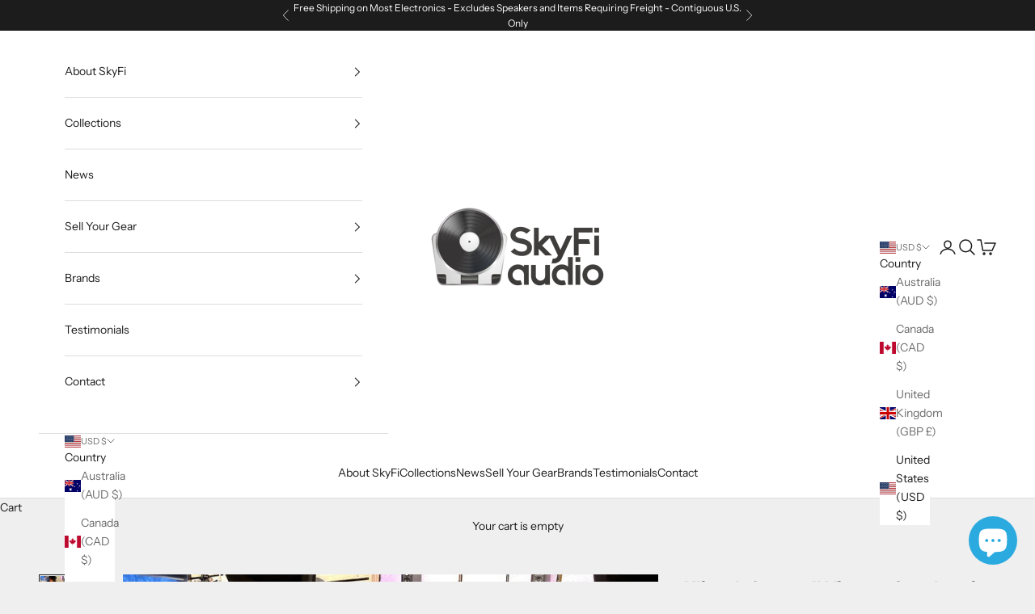

--- FILE ---
content_type: text/html; charset=utf-8
request_url: https://skyfiaudio.com/products/klipsch-cornwall-vintage-speakers-in-oiled-walnut-1977-survivor-pair
body_size: 46117
content:
<!doctype html>

<html lang="en" dir="ltr">
  <head>
    <meta charset="utf-8">
    <meta name="viewport" content="width=device-width, initial-scale=1.0, height=device-height, minimum-scale=1.0, maximum-scale=5.0">

    <title>Klipsch Cornwall Vintage Speakers in Oiled Walnut - 1977 Survivor Pair</title><meta name="description" content="It&#39;s rare to find a set of original Cornwall speakers in this condition. They sure look like they were lovingly cared for. The wood is like nothing we have ever seen - with no drying, cracking, or water stains from having potted plants on top. Yes we see that on most speakers this size and age!  The drivers are perfect"><link rel="canonical" href="https://skyfiaudio.com/products/klipsch-cornwall-vintage-speakers-in-oiled-walnut-1977-survivor-pair"><link rel="shortcut icon" href="//skyfiaudio.com/cdn/shop/files/favicon-32x32_c6d2d638-e347-4318-bc23-63dffc40a7c5.png?v=1758738477&width=96">
      <link rel="apple-touch-icon" href="//skyfiaudio.com/cdn/shop/files/favicon-32x32_c6d2d638-e347-4318-bc23-63dffc40a7c5.png?v=1758738477&width=180"><link rel="preconnect" href="https://fonts.shopifycdn.com" crossorigin><link rel="preload" href="//skyfiaudio.com/cdn/fonts/instrument_sans/instrumentsans_n4.db86542ae5e1596dbdb28c279ae6c2086c4c5bfa.woff2" as="font" type="font/woff2" crossorigin><link rel="preload" href="//skyfiaudio.com/cdn/fonts/instrument_sans/instrumentsans_n4.db86542ae5e1596dbdb28c279ae6c2086c4c5bfa.woff2" as="font" type="font/woff2" crossorigin><meta property="og:type" content="product">
  <meta property="og:title" content="Klipsch Cornwall Vintage Speakers in Oiled Walnut - 1977 Survivor Pair!">
  <meta property="product:price:amount" content="0.00">
  <meta property="product:price:currency" content="USD">
  <meta property="product:availability" content="out of stock"><meta property="og:image" content="http://skyfiaudio.com/cdn/shop/products/klipsch-cornwall-vintage-speakers-in-oiled-walnut-1977-survivor-pair-900.jpg?v=1673979189&width=2048">
  <meta property="og:image:secure_url" content="https://skyfiaudio.com/cdn/shop/products/klipsch-cornwall-vintage-speakers-in-oiled-walnut-1977-survivor-pair-900.jpg?v=1673979189&width=2048">
  <meta property="og:image:width" content="1542">
  <meta property="og:image:height" content="1200"><meta property="og:description" content="It&#39;s rare to find a set of original Cornwall speakers in this condition. They sure look like they were lovingly cared for. The wood is like nothing we have ever seen - with no drying, cracking, or water stains from having potted plants on top. Yes we see that on most speakers this size and age!  The drivers are perfect"><meta property="og:url" content="https://skyfiaudio.com/products/klipsch-cornwall-vintage-speakers-in-oiled-walnut-1977-survivor-pair">
<meta property="og:site_name" content="SkyFi Audio"><meta name="twitter:card" content="summary"><meta name="twitter:title" content="Klipsch Cornwall Vintage Speakers in Oiled Walnut - 1977 Survivor Pair!">
  <meta name="twitter:description" content="It&#39;s rare to find a set of original Cornwall speakers in this condition. They sure look like they were lovingly cared for. The wood is like nothing we have ever seen - with no drying, cracking, or water stains from having potted plants on top. Yes we see that on most speakers this size and age!  The drivers are perfect, also showing no signs of aging or abuse. These are a real collector set and priced accordingly. The came to us from their original owner who paired them with a matching McIntosh system from the same era. Cornwall&#39;s from the 70&#39;s are our favorite sounding of all the generations, as they&#39;re the most laid back and natural. We can ship these on a pallet across the lower 48 US for $499-$699 depending on the distance. Please click here for detailed"><meta name="twitter:image" content="https://skyfiaudio.com/cdn/shop/products/klipsch-cornwall-vintage-speakers-in-oiled-walnut-1977-survivor-pair-900.jpg?crop=center&height=1200&v=1673979189&width=1200">
  <meta name="twitter:image:alt" content="Klipsch Cornwall Vintage Speakers In Oiled Walnut - 1977 Survivor Pair!"><script async crossorigin fetchpriority="high" src="/cdn/shopifycloud/importmap-polyfill/es-modules-shim.2.4.0.js"></script>
<script type="application/ld+json">{"@context":"http:\/\/schema.org\/","@id":"\/products\/klipsch-cornwall-vintage-speakers-in-oiled-walnut-1977-survivor-pair#product","@type":"Product","brand":{"@type":"Brand","name":"Klipsch"},"category":"Speakers","description":"It's rare to find a set of original Cornwall speakers in this condition.\nThey sure look like they were lovingly cared for.\nThe wood is like nothing we have ever seen - with no drying, cracking, or water stains from having potted plants on top. Yes we see that on most speakers this size and age!  The drivers are perfect, also showing no signs of aging or abuse.  These are a real collector set and priced accordingly.\nThe came to us from their original owner who paired them with a matching McIntosh system from the same era.  Cornwall's from the 70's are our favorite sounding of all the generations, as they're the most laid back and natural.  We can ship these on a pallet across the lower 48 US for $499-$699 depending on the distance.\nPlease click here for detailed specifics regarding our specialized packing process that separates us from the rest.\n\n\n\n\nItem\n\n\nIncluded\n\n\n\n\nOriginal Box\n\n\nNo\n\n\n\n\nManual\n\n\nNo\n\n\n\n\nRemote\n\n\nN\/A\n\n\n\n\nCables\n\n\nNo\n\n\n\n\nPhysical Condition\n\n\n7\n\n\n\n\nWorking Condition\n\n\n10 \n\n\n\n","image":"https:\/\/skyfiaudio.com\/cdn\/shop\/products\/klipsch-cornwall-vintage-speakers-in-oiled-walnut-1977-survivor-pair-900.jpg?v=1673979189\u0026width=1920","mpn":"4499.10","name":"Klipsch Cornwall Vintage Speakers in Oiled Walnut - 1977 Survivor Pair!","offers":{"@id":"\/products\/klipsch-cornwall-vintage-speakers-in-oiled-walnut-1977-survivor-pair?variant=37942795141320#offer","@type":"Offer","availability":"http:\/\/schema.org\/OutOfStock","price":"0.00","priceCurrency":"USD","url":"https:\/\/skyfiaudio.com\/products\/klipsch-cornwall-vintage-speakers-in-oiled-walnut-1977-survivor-pair?variant=37942795141320"},"sku":"102313","url":"https:\/\/skyfiaudio.com\/products\/klipsch-cornwall-vintage-speakers-in-oiled-walnut-1977-survivor-pair"}</script><script type="application/ld+json">
  {
    "@context": "https://schema.org",
    "@type": "BreadcrumbList",
    "itemListElement": [{
        "@type": "ListItem",
        "position": 1,
        "name": "Home",
        "item": "https://skyfiaudio.com"
      },{
            "@type": "ListItem",
            "position": 2,
            "name": "Klipsch Cornwall Vintage Speakers in Oiled Walnut - 1977 Survivor Pair!",
            "item": "https://skyfiaudio.com/products/klipsch-cornwall-vintage-speakers-in-oiled-walnut-1977-survivor-pair"
          }]
  }
</script><style>/* Typography (heading) */
  @font-face {
  font-family: "Instrument Sans";
  font-weight: 400;
  font-style: normal;
  font-display: fallback;
  src: url("//skyfiaudio.com/cdn/fonts/instrument_sans/instrumentsans_n4.db86542ae5e1596dbdb28c279ae6c2086c4c5bfa.woff2") format("woff2"),
       url("//skyfiaudio.com/cdn/fonts/instrument_sans/instrumentsans_n4.510f1b081e58d08c30978f465518799851ef6d8b.woff") format("woff");
}

@font-face {
  font-family: "Instrument Sans";
  font-weight: 400;
  font-style: italic;
  font-display: fallback;
  src: url("//skyfiaudio.com/cdn/fonts/instrument_sans/instrumentsans_i4.028d3c3cd8d085648c808ceb20cd2fd1eb3560e5.woff2") format("woff2"),
       url("//skyfiaudio.com/cdn/fonts/instrument_sans/instrumentsans_i4.7e90d82df8dee29a99237cd19cc529d2206706a2.woff") format("woff");
}

/* Typography (body) */
  @font-face {
  font-family: "Instrument Sans";
  font-weight: 400;
  font-style: normal;
  font-display: fallback;
  src: url("//skyfiaudio.com/cdn/fonts/instrument_sans/instrumentsans_n4.db86542ae5e1596dbdb28c279ae6c2086c4c5bfa.woff2") format("woff2"),
       url("//skyfiaudio.com/cdn/fonts/instrument_sans/instrumentsans_n4.510f1b081e58d08c30978f465518799851ef6d8b.woff") format("woff");
}

@font-face {
  font-family: "Instrument Sans";
  font-weight: 400;
  font-style: italic;
  font-display: fallback;
  src: url("//skyfiaudio.com/cdn/fonts/instrument_sans/instrumentsans_i4.028d3c3cd8d085648c808ceb20cd2fd1eb3560e5.woff2") format("woff2"),
       url("//skyfiaudio.com/cdn/fonts/instrument_sans/instrumentsans_i4.7e90d82df8dee29a99237cd19cc529d2206706a2.woff") format("woff");
}

@font-face {
  font-family: "Instrument Sans";
  font-weight: 700;
  font-style: normal;
  font-display: fallback;
  src: url("//skyfiaudio.com/cdn/fonts/instrument_sans/instrumentsans_n7.e4ad9032e203f9a0977786c356573ced65a7419a.woff2") format("woff2"),
       url("//skyfiaudio.com/cdn/fonts/instrument_sans/instrumentsans_n7.b9e40f166fb7639074ba34738101a9d2990bb41a.woff") format("woff");
}

@font-face {
  font-family: "Instrument Sans";
  font-weight: 700;
  font-style: italic;
  font-display: fallback;
  src: url("//skyfiaudio.com/cdn/fonts/instrument_sans/instrumentsans_i7.d6063bb5d8f9cbf96eace9e8801697c54f363c6a.woff2") format("woff2"),
       url("//skyfiaudio.com/cdn/fonts/instrument_sans/instrumentsans_i7.ce33afe63f8198a3ac4261b826b560103542cd36.woff") format("woff");
}

:root {
    /* Container */
    --container-max-width: 100%;
    --container-xxs-max-width: 27.5rem; /* 440px */
    --container-xs-max-width: 42.5rem; /* 680px */
    --container-sm-max-width: 61.25rem; /* 980px */
    --container-md-max-width: 71.875rem; /* 1150px */
    --container-lg-max-width: 78.75rem; /* 1260px */
    --container-xl-max-width: 85rem; /* 1360px */
    --container-gutter: 1.25rem;

    --section-vertical-spacing: 2.5rem;
    --section-vertical-spacing-tight:2.5rem;

    --section-stack-gap:2.25rem;
    --section-stack-gap-tight:2.25rem;

    /* Form settings */
    --form-gap: 1.25rem; /* Gap between fieldset and submit button */
    --fieldset-gap: 1rem; /* Gap between each form input within a fieldset */
    --form-control-gap: 0.625rem; /* Gap between input and label (ignored for floating label) */
    --checkbox-control-gap: 0.75rem; /* Horizontal gap between checkbox and its associated label */
    --input-padding-block: 0.65rem; /* Vertical padding for input, textarea and native select */
    --input-padding-inline: 0.8rem; /* Horizontal padding for input, textarea and native select */
    --checkbox-size: 0.875rem; /* Size (width and height) for checkbox */

    /* Other sizes */
    --sticky-area-height: calc(var(--announcement-bar-is-sticky, 0) * var(--announcement-bar-height, 0px) + var(--header-is-sticky, 0) * var(--header-is-visible, 1) * var(--header-height, 0px));

    /* RTL support */
    --transform-logical-flip: 1;
    --transform-origin-start: left;
    --transform-origin-end: right;

    /**
     * ---------------------------------------------------------------------
     * TYPOGRAPHY
     * ---------------------------------------------------------------------
     */

    /* Font properties */
    --heading-font-family: "Instrument Sans", sans-serif;
    --heading-font-weight: 400;
    --heading-font-style: normal;
    --heading-text-transform: uppercase;
    --heading-letter-spacing: 0.18em;
    --text-font-family: "Instrument Sans", sans-serif;
    --text-font-weight: 400;
    --text-font-style: normal;
    --text-letter-spacing: 0.0em;
    --button-font: var(--text-font-style) var(--text-font-weight) var(--text-sm) / 1.65 var(--text-font-family);
    --button-text-transform: normal;
    --button-letter-spacing: 0.18em;

    /* Font sizes */--text-heading-size-factor: 1;
    --text-h1: max(0.6875rem, clamp(1.375rem, 1.146341463414634rem + 0.975609756097561vw, 2rem) * var(--text-heading-size-factor));
    --text-h2: max(0.6875rem, clamp(1.25rem, 1.0670731707317074rem + 0.7804878048780488vw, 1.75rem) * var(--text-heading-size-factor));
    --text-h3: max(0.6875rem, clamp(1.125rem, 1.0335365853658536rem + 0.3902439024390244vw, 1.375rem) * var(--text-heading-size-factor));
    --text-h4: max(0.6875rem, clamp(1rem, 0.9542682926829268rem + 0.1951219512195122vw, 1.125rem) * var(--text-heading-size-factor));
    --text-h5: calc(0.875rem * var(--text-heading-size-factor));
    --text-h6: calc(0.75rem * var(--text-heading-size-factor));

    --text-xs: 0.75rem;
    --text-sm: 0.8125rem;
    --text-base: 0.875rem;
    --text-lg: 1.0rem;
    --text-xl: 1.125rem;

    /* Rounded variables (used for border radius) */
    --rounded-full: 9999px;
    --button-border-radius: 0.0rem;
    --input-border-radius: 0.0rem;

    /* Box shadow */
    --shadow-sm: 0 2px 8px rgb(0 0 0 / 0.05);
    --shadow: 0 5px 15px rgb(0 0 0 / 0.05);
    --shadow-md: 0 5px 30px rgb(0 0 0 / 0.05);
    --shadow-block: px px px rgb(var(--text-primary) / 0.0);

    /**
     * ---------------------------------------------------------------------
     * OTHER
     * ---------------------------------------------------------------------
     */

    --checkmark-svg-url: url(//skyfiaudio.com/cdn/shop/t/34/assets/checkmark.svg?v=77552481021870063511760560984);
    --cursor-zoom-in-svg-url: url(//skyfiaudio.com/cdn/shop/t/34/assets/cursor-zoom-in.svg?v=53880737899771658811760560984);
  }

  [dir="rtl"]:root {
    /* RTL support */
    --transform-logical-flip: -1;
    --transform-origin-start: right;
    --transform-origin-end: left;
  }

  @media screen and (min-width: 700px) {
    :root {
      /* Typography (font size) */
      --text-xs: 0.75rem;
      --text-sm: 0.8125rem;
      --text-base: 0.875rem;
      --text-lg: 1.0rem;
      --text-xl: 1.25rem;

      /* Spacing settings */
      --container-gutter: 2rem;
    }
  }

  @media screen and (min-width: 1000px) {
    :root {
      /* Spacing settings */
      --container-gutter: 3rem;

      --section-vertical-spacing: 4rem;
      --section-vertical-spacing-tight: 4rem;

      --section-stack-gap:3rem;
      --section-stack-gap-tight:3rem;
    }
  }:root {/* Overlay used for modal */
    --page-overlay: 0 0 0 / 0.4;

    /* We use the first scheme background as default */
    --page-background: ;

    /* Product colors */
    --on-sale-text: 227 44 43;
    --on-sale-badge-background: 227 44 43;
    --on-sale-badge-text: 255 255 255;
    --sold-out-badge-background: 0 102 237;
    --sold-out-badge-text: 255 255 255;
    --custom-badge-background: 28 28 28;
    --custom-badge-text: 255 255 255;
    --star-color: 28 28 28;

    /* Status colors */
    --success-background: 212 227 203;
    --success-text: 48 122 7;
    --warning-background: 253 241 224;
    --warning-text: 237 138 0;
    --error-background: 243 204 204;
    --error-text: 203 43 43;
  }.color-scheme--scheme-1 {
      /* Color settings */--accent: 28 28 28;
      --text-color: 28 28 28;
      --background: 239 239 239 / 1.0;
      --background-without-opacity: 239 239 239;
      --background-gradient: ;--border-color: 207 207 207;/* Button colors */
      --button-background: 28 28 28;
      --button-text-color: 255 255 255;

      /* Circled buttons */
      --circle-button-background: 255 255 255;
      --circle-button-text-color: 28 28 28;
    }.shopify-section:has(.section-spacing.color-scheme--bg-609ecfcfee2f667ac6c12366fc6ece56) + .shopify-section:has(.section-spacing.color-scheme--bg-609ecfcfee2f667ac6c12366fc6ece56:not(.bordered-section)) .section-spacing {
      padding-block-start: 0;
    }.color-scheme--scheme-2 {
      /* Color settings */--accent: 28 28 28;
      --text-color: 28 28 28;
      --background: 255 255 255 / 1.0;
      --background-without-opacity: 255 255 255;
      --background-gradient: ;--border-color: 221 221 221;/* Button colors */
      --button-background: 28 28 28;
      --button-text-color: 255 255 255;

      /* Circled buttons */
      --circle-button-background: 255 255 255;
      --circle-button-text-color: 28 28 28;
    }.shopify-section:has(.section-spacing.color-scheme--bg-54922f2e920ba8346f6dc0fba343d673) + .shopify-section:has(.section-spacing.color-scheme--bg-54922f2e920ba8346f6dc0fba343d673:not(.bordered-section)) .section-spacing {
      padding-block-start: 0;
    }.color-scheme--scheme-3 {
      /* Color settings */--accent: 255 255 255;
      --text-color: 255 255 255;
      --background: 28 28 28 / 1.0;
      --background-without-opacity: 28 28 28;
      --background-gradient: ;--border-color: 62 62 62;/* Button colors */
      --button-background: 255 255 255;
      --button-text-color: 28 28 28;

      /* Circled buttons */
      --circle-button-background: 255 255 255;
      --circle-button-text-color: 28 28 28;
    }.shopify-section:has(.section-spacing.color-scheme--bg-c1f8cb21047e4797e94d0969dc5d1e44) + .shopify-section:has(.section-spacing.color-scheme--bg-c1f8cb21047e4797e94d0969dc5d1e44:not(.bordered-section)) .section-spacing {
      padding-block-start: 0;
    }.color-scheme--scheme-4 {
      /* Color settings */--accent: 255 255 255;
      --text-color: 255 255 255;
      --background: 0 0 0 / 0.0;
      --background-without-opacity: 0 0 0;
      --background-gradient: ;--border-color: 255 255 255;/* Button colors */
      --button-background: 255 255 255;
      --button-text-color: 28 28 28;

      /* Circled buttons */
      --circle-button-background: 255 255 255;
      --circle-button-text-color: 28 28 28;
    }.shopify-section:has(.section-spacing.color-scheme--bg-3671eee015764974ee0aef1536023e0f) + .shopify-section:has(.section-spacing.color-scheme--bg-3671eee015764974ee0aef1536023e0f:not(.bordered-section)) .section-spacing {
      padding-block-start: 0;
    }.color-scheme--dialog {
      /* Color settings */--accent: 28 28 28;
      --text-color: 28 28 28;
      --background: 255 255 255 / 1.0;
      --background-without-opacity: 255 255 255;
      --background-gradient: ;--border-color: 221 221 221;/* Button colors */
      --button-background: 28 28 28;
      --button-text-color: 255 255 255;

      /* Circled buttons */
      --circle-button-background: 255 255 255;
      --circle-button-text-color: 28 28 28;
    }
</style><script>
  // This allows to expose several variables to the global scope, to be used in scripts
  window.themeVariables = {
    settings: {
      showPageTransition: null,
      pageType: "product",
      moneyFormat: "${{amount}}",
      moneyWithCurrencyFormat: "${{amount}} USD",
      currencyCodeEnabled: false,
      cartType: "drawer",
      staggerMenuApparition: true
    },

    strings: {
      addedToCart: "Added to your cart!",
      closeGallery: "Close gallery",
      zoomGallery: "Zoom picture",
      errorGallery: "Image cannot be loaded",
      shippingEstimatorNoResults: "Sorry, we do not ship to your address.",
      shippingEstimatorOneResult: "There is one shipping rate for your address:",
      shippingEstimatorMultipleResults: "There are several shipping rates for your address:",
      shippingEstimatorError: "One or more error occurred while retrieving shipping rates:",
      next: "Next",
      previous: "Previous"
    },

    mediaQueries: {
      'sm': 'screen and (min-width: 700px)',
      'md': 'screen and (min-width: 1000px)',
      'lg': 'screen and (min-width: 1150px)',
      'xl': 'screen and (min-width: 1400px)',
      '2xl': 'screen and (min-width: 1600px)',
      'sm-max': 'screen and (max-width: 699px)',
      'md-max': 'screen and (max-width: 999px)',
      'lg-max': 'screen and (max-width: 1149px)',
      'xl-max': 'screen and (max-width: 1399px)',
      '2xl-max': 'screen and (max-width: 1599px)',
      'motion-safe': '(prefers-reduced-motion: no-preference)',
      'motion-reduce': '(prefers-reduced-motion: reduce)',
      'supports-hover': 'screen and (pointer: fine)',
      'supports-touch': 'screen and (hover: none)'
    }
  };</script><script type="importmap">{
        "imports": {
          "vendor": "//skyfiaudio.com/cdn/shop/t/34/assets/vendor.min.js?v=118757129943152772801760560973",
          "theme": "//skyfiaudio.com/cdn/shop/t/34/assets/theme.js?v=101968322525841978421760560973",
          "photoswipe": "//skyfiaudio.com/cdn/shop/t/34/assets/photoswipe.min.js?v=13374349288281597431760560973"
        }
      }
    </script>

    <script type="module" src="//skyfiaudio.com/cdn/shop/t/34/assets/vendor.min.js?v=118757129943152772801760560973"></script>
    <script type="module" src="//skyfiaudio.com/cdn/shop/t/34/assets/theme.js?v=101968322525841978421760560973"></script>

    <script>window.performance && window.performance.mark && window.performance.mark('shopify.content_for_header.start');</script><meta name="google-site-verification" content="DZzCxWupzFwtRz_friBJgYWvZ-j2ujUGlI0xe4cLOB8">
<meta id="shopify-digital-wallet" name="shopify-digital-wallet" content="/332759084/digital_wallets/dialog">
<meta name="shopify-checkout-api-token" content="5c5c9b7514b7d13ef6711fb26a8f1a8c">
<meta id="in-context-paypal-metadata" data-shop-id="332759084" data-venmo-supported="false" data-environment="production" data-locale="en_US" data-paypal-v4="true" data-currency="USD">
<link rel="alternate" hreflang="x-default" href="https://skyfiaudio.com/products/klipsch-cornwall-vintage-speakers-in-oiled-walnut-1977-survivor-pair">
<link rel="alternate" hreflang="en" href="https://skyfiaudio.com/products/klipsch-cornwall-vintage-speakers-in-oiled-walnut-1977-survivor-pair">
<link rel="alternate" hreflang="en-AU" href="https://skyfiaudio.com/en-au/products/klipsch-cornwall-vintage-speakers-in-oiled-walnut-1977-survivor-pair">
<link rel="alternate" hreflang="en-GB" href="https://skyfiaudio.com/en-gb/products/klipsch-cornwall-vintage-speakers-in-oiled-walnut-1977-survivor-pair">
<link rel="alternate" type="application/json+oembed" href="https://skyfiaudio.com/products/klipsch-cornwall-vintage-speakers-in-oiled-walnut-1977-survivor-pair.oembed">
<script async="async" src="/checkouts/internal/preloads.js?locale=en-US"></script>
<link rel="preconnect" href="https://shop.app" crossorigin="anonymous">
<script async="async" src="https://shop.app/checkouts/internal/preloads.js?locale=en-US&shop_id=332759084" crossorigin="anonymous"></script>
<script id="apple-pay-shop-capabilities" type="application/json">{"shopId":332759084,"countryCode":"US","currencyCode":"USD","merchantCapabilities":["supports3DS"],"merchantId":"gid:\/\/shopify\/Shop\/332759084","merchantName":"SkyFi Audio","requiredBillingContactFields":["postalAddress","email","phone"],"requiredShippingContactFields":["postalAddress","email","phone"],"shippingType":"shipping","supportedNetworks":["visa","masterCard","amex","discover","elo","jcb"],"total":{"type":"pending","label":"SkyFi Audio","amount":"1.00"},"shopifyPaymentsEnabled":true,"supportsSubscriptions":true}</script>
<script id="shopify-features" type="application/json">{"accessToken":"5c5c9b7514b7d13ef6711fb26a8f1a8c","betas":["rich-media-storefront-analytics"],"domain":"skyfiaudio.com","predictiveSearch":true,"shopId":332759084,"locale":"en"}</script>
<script>var Shopify = Shopify || {};
Shopify.shop = "skyfi-audio.myshopify.com";
Shopify.locale = "en";
Shopify.currency = {"active":"USD","rate":"1.0"};
Shopify.country = "US";
Shopify.theme = {"name":"SkyFi Active Theme (Live on 10\/15\/25)","id":153083347198,"schema_name":"Prestige","schema_version":"10.10.1","theme_store_id":855,"role":"main"};
Shopify.theme.handle = "null";
Shopify.theme.style = {"id":null,"handle":null};
Shopify.cdnHost = "skyfiaudio.com/cdn";
Shopify.routes = Shopify.routes || {};
Shopify.routes.root = "/";</script>
<script type="module">!function(o){(o.Shopify=o.Shopify||{}).modules=!0}(window);</script>
<script>!function(o){function n(){var o=[];function n(){o.push(Array.prototype.slice.apply(arguments))}return n.q=o,n}var t=o.Shopify=o.Shopify||{};t.loadFeatures=n(),t.autoloadFeatures=n()}(window);</script>
<script>
  window.ShopifyPay = window.ShopifyPay || {};
  window.ShopifyPay.apiHost = "shop.app\/pay";
  window.ShopifyPay.redirectState = null;
</script>
<script id="shop-js-analytics" type="application/json">{"pageType":"product"}</script>
<script defer="defer" async type="module" src="//skyfiaudio.com/cdn/shopifycloud/shop-js/modules/v2/client.init-shop-cart-sync_BT-GjEfc.en.esm.js"></script>
<script defer="defer" async type="module" src="//skyfiaudio.com/cdn/shopifycloud/shop-js/modules/v2/chunk.common_D58fp_Oc.esm.js"></script>
<script defer="defer" async type="module" src="//skyfiaudio.com/cdn/shopifycloud/shop-js/modules/v2/chunk.modal_xMitdFEc.esm.js"></script>
<script type="module">
  await import("//skyfiaudio.com/cdn/shopifycloud/shop-js/modules/v2/client.init-shop-cart-sync_BT-GjEfc.en.esm.js");
await import("//skyfiaudio.com/cdn/shopifycloud/shop-js/modules/v2/chunk.common_D58fp_Oc.esm.js");
await import("//skyfiaudio.com/cdn/shopifycloud/shop-js/modules/v2/chunk.modal_xMitdFEc.esm.js");

  window.Shopify.SignInWithShop?.initShopCartSync?.({"fedCMEnabled":true,"windoidEnabled":true});

</script>
<script defer="defer" async type="module" src="//skyfiaudio.com/cdn/shopifycloud/shop-js/modules/v2/client.payment-terms_Ci9AEqFq.en.esm.js"></script>
<script defer="defer" async type="module" src="//skyfiaudio.com/cdn/shopifycloud/shop-js/modules/v2/chunk.common_D58fp_Oc.esm.js"></script>
<script defer="defer" async type="module" src="//skyfiaudio.com/cdn/shopifycloud/shop-js/modules/v2/chunk.modal_xMitdFEc.esm.js"></script>
<script type="module">
  await import("//skyfiaudio.com/cdn/shopifycloud/shop-js/modules/v2/client.payment-terms_Ci9AEqFq.en.esm.js");
await import("//skyfiaudio.com/cdn/shopifycloud/shop-js/modules/v2/chunk.common_D58fp_Oc.esm.js");
await import("//skyfiaudio.com/cdn/shopifycloud/shop-js/modules/v2/chunk.modal_xMitdFEc.esm.js");

  
</script>
<script>
  window.Shopify = window.Shopify || {};
  if (!window.Shopify.featureAssets) window.Shopify.featureAssets = {};
  window.Shopify.featureAssets['shop-js'] = {"shop-cart-sync":["modules/v2/client.shop-cart-sync_DZOKe7Ll.en.esm.js","modules/v2/chunk.common_D58fp_Oc.esm.js","modules/v2/chunk.modal_xMitdFEc.esm.js"],"init-fed-cm":["modules/v2/client.init-fed-cm_B6oLuCjv.en.esm.js","modules/v2/chunk.common_D58fp_Oc.esm.js","modules/v2/chunk.modal_xMitdFEc.esm.js"],"shop-cash-offers":["modules/v2/client.shop-cash-offers_D2sdYoxE.en.esm.js","modules/v2/chunk.common_D58fp_Oc.esm.js","modules/v2/chunk.modal_xMitdFEc.esm.js"],"shop-login-button":["modules/v2/client.shop-login-button_QeVjl5Y3.en.esm.js","modules/v2/chunk.common_D58fp_Oc.esm.js","modules/v2/chunk.modal_xMitdFEc.esm.js"],"pay-button":["modules/v2/client.pay-button_DXTOsIq6.en.esm.js","modules/v2/chunk.common_D58fp_Oc.esm.js","modules/v2/chunk.modal_xMitdFEc.esm.js"],"shop-button":["modules/v2/client.shop-button_DQZHx9pm.en.esm.js","modules/v2/chunk.common_D58fp_Oc.esm.js","modules/v2/chunk.modal_xMitdFEc.esm.js"],"avatar":["modules/v2/client.avatar_BTnouDA3.en.esm.js"],"init-windoid":["modules/v2/client.init-windoid_CR1B-cfM.en.esm.js","modules/v2/chunk.common_D58fp_Oc.esm.js","modules/v2/chunk.modal_xMitdFEc.esm.js"],"init-shop-for-new-customer-accounts":["modules/v2/client.init-shop-for-new-customer-accounts_C_vY_xzh.en.esm.js","modules/v2/client.shop-login-button_QeVjl5Y3.en.esm.js","modules/v2/chunk.common_D58fp_Oc.esm.js","modules/v2/chunk.modal_xMitdFEc.esm.js"],"init-shop-email-lookup-coordinator":["modules/v2/client.init-shop-email-lookup-coordinator_BI7n9ZSv.en.esm.js","modules/v2/chunk.common_D58fp_Oc.esm.js","modules/v2/chunk.modal_xMitdFEc.esm.js"],"init-shop-cart-sync":["modules/v2/client.init-shop-cart-sync_BT-GjEfc.en.esm.js","modules/v2/chunk.common_D58fp_Oc.esm.js","modules/v2/chunk.modal_xMitdFEc.esm.js"],"shop-toast-manager":["modules/v2/client.shop-toast-manager_DiYdP3xc.en.esm.js","modules/v2/chunk.common_D58fp_Oc.esm.js","modules/v2/chunk.modal_xMitdFEc.esm.js"],"init-customer-accounts":["modules/v2/client.init-customer-accounts_D9ZNqS-Q.en.esm.js","modules/v2/client.shop-login-button_QeVjl5Y3.en.esm.js","modules/v2/chunk.common_D58fp_Oc.esm.js","modules/v2/chunk.modal_xMitdFEc.esm.js"],"init-customer-accounts-sign-up":["modules/v2/client.init-customer-accounts-sign-up_iGw4briv.en.esm.js","modules/v2/client.shop-login-button_QeVjl5Y3.en.esm.js","modules/v2/chunk.common_D58fp_Oc.esm.js","modules/v2/chunk.modal_xMitdFEc.esm.js"],"shop-follow-button":["modules/v2/client.shop-follow-button_CqMgW2wH.en.esm.js","modules/v2/chunk.common_D58fp_Oc.esm.js","modules/v2/chunk.modal_xMitdFEc.esm.js"],"checkout-modal":["modules/v2/client.checkout-modal_xHeaAweL.en.esm.js","modules/v2/chunk.common_D58fp_Oc.esm.js","modules/v2/chunk.modal_xMitdFEc.esm.js"],"shop-login":["modules/v2/client.shop-login_D91U-Q7h.en.esm.js","modules/v2/chunk.common_D58fp_Oc.esm.js","modules/v2/chunk.modal_xMitdFEc.esm.js"],"lead-capture":["modules/v2/client.lead-capture_BJmE1dJe.en.esm.js","modules/v2/chunk.common_D58fp_Oc.esm.js","modules/v2/chunk.modal_xMitdFEc.esm.js"],"payment-terms":["modules/v2/client.payment-terms_Ci9AEqFq.en.esm.js","modules/v2/chunk.common_D58fp_Oc.esm.js","modules/v2/chunk.modal_xMitdFEc.esm.js"]};
</script>
<script>(function() {
  var isLoaded = false;
  function asyncLoad() {
    if (isLoaded) return;
    isLoaded = true;
    var urls = ["https:\/\/shy.elfsight.com\/p\/platform.js?shop=skyfi-audio.myshopify.com"];
    for (var i = 0; i < urls.length; i++) {
      var s = document.createElement('script');
      s.type = 'text/javascript';
      s.async = true;
      s.src = urls[i];
      var x = document.getElementsByTagName('script')[0];
      x.parentNode.insertBefore(s, x);
    }
  };
  if(window.attachEvent) {
    window.attachEvent('onload', asyncLoad);
  } else {
    window.addEventListener('load', asyncLoad, false);
  }
})();</script>
<script id="__st">var __st={"a":332759084,"offset":-18000,"reqid":"9a3716ce-784f-44c2-adf2-6527b689add0-1769288032","pageurl":"skyfiaudio.com\/products\/klipsch-cornwall-vintage-speakers-in-oiled-walnut-1977-survivor-pair","u":"f7ea52d2f2a8","p":"product","rtyp":"product","rid":6204132786376};</script>
<script>window.ShopifyPaypalV4VisibilityTracking = true;</script>
<script id="captcha-bootstrap">!function(){'use strict';const t='contact',e='account',n='new_comment',o=[[t,t],['blogs',n],['comments',n],[t,'customer']],c=[[e,'customer_login'],[e,'guest_login'],[e,'recover_customer_password'],[e,'create_customer']],r=t=>t.map((([t,e])=>`form[action*='/${t}']:not([data-nocaptcha='true']) input[name='form_type'][value='${e}']`)).join(','),a=t=>()=>t?[...document.querySelectorAll(t)].map((t=>t.form)):[];function s(){const t=[...o],e=r(t);return a(e)}const i='password',u='form_key',d=['recaptcha-v3-token','g-recaptcha-response','h-captcha-response',i],f=()=>{try{return window.sessionStorage}catch{return}},m='__shopify_v',_=t=>t.elements[u];function p(t,e,n=!1){try{const o=window.sessionStorage,c=JSON.parse(o.getItem(e)),{data:r}=function(t){const{data:e,action:n}=t;return t[m]||n?{data:e,action:n}:{data:t,action:n}}(c);for(const[e,n]of Object.entries(r))t.elements[e]&&(t.elements[e].value=n);n&&o.removeItem(e)}catch(o){console.error('form repopulation failed',{error:o})}}const l='form_type',E='cptcha';function T(t){t.dataset[E]=!0}const w=window,h=w.document,L='Shopify',v='ce_forms',y='captcha';let A=!1;((t,e)=>{const n=(g='f06e6c50-85a8-45c8-87d0-21a2b65856fe',I='https://cdn.shopify.com/shopifycloud/storefront-forms-hcaptcha/ce_storefront_forms_captcha_hcaptcha.v1.5.2.iife.js',D={infoText:'Protected by hCaptcha',privacyText:'Privacy',termsText:'Terms'},(t,e,n)=>{const o=w[L][v],c=o.bindForm;if(c)return c(t,g,e,D).then(n);var r;o.q.push([[t,g,e,D],n]),r=I,A||(h.body.append(Object.assign(h.createElement('script'),{id:'captcha-provider',async:!0,src:r})),A=!0)});var g,I,D;w[L]=w[L]||{},w[L][v]=w[L][v]||{},w[L][v].q=[],w[L][y]=w[L][y]||{},w[L][y].protect=function(t,e){n(t,void 0,e),T(t)},Object.freeze(w[L][y]),function(t,e,n,w,h,L){const[v,y,A,g]=function(t,e,n){const i=e?o:[],u=t?c:[],d=[...i,...u],f=r(d),m=r(i),_=r(d.filter((([t,e])=>n.includes(e))));return[a(f),a(m),a(_),s()]}(w,h,L),I=t=>{const e=t.target;return e instanceof HTMLFormElement?e:e&&e.form},D=t=>v().includes(t);t.addEventListener('submit',(t=>{const e=I(t);if(!e)return;const n=D(e)&&!e.dataset.hcaptchaBound&&!e.dataset.recaptchaBound,o=_(e),c=g().includes(e)&&(!o||!o.value);(n||c)&&t.preventDefault(),c&&!n&&(function(t){try{if(!f())return;!function(t){const e=f();if(!e)return;const n=_(t);if(!n)return;const o=n.value;o&&e.removeItem(o)}(t);const e=Array.from(Array(32),(()=>Math.random().toString(36)[2])).join('');!function(t,e){_(t)||t.append(Object.assign(document.createElement('input'),{type:'hidden',name:u})),t.elements[u].value=e}(t,e),function(t,e){const n=f();if(!n)return;const o=[...t.querySelectorAll(`input[type='${i}']`)].map((({name:t})=>t)),c=[...d,...o],r={};for(const[a,s]of new FormData(t).entries())c.includes(a)||(r[a]=s);n.setItem(e,JSON.stringify({[m]:1,action:t.action,data:r}))}(t,e)}catch(e){console.error('failed to persist form',e)}}(e),e.submit())}));const S=(t,e)=>{t&&!t.dataset[E]&&(n(t,e.some((e=>e===t))),T(t))};for(const o of['focusin','change'])t.addEventListener(o,(t=>{const e=I(t);D(e)&&S(e,y())}));const B=e.get('form_key'),M=e.get(l),P=B&&M;t.addEventListener('DOMContentLoaded',(()=>{const t=y();if(P)for(const e of t)e.elements[l].value===M&&p(e,B);[...new Set([...A(),...v().filter((t=>'true'===t.dataset.shopifyCaptcha))])].forEach((e=>S(e,t)))}))}(h,new URLSearchParams(w.location.search),n,t,e,['guest_login'])})(!0,!0)}();</script>
<script integrity="sha256-4kQ18oKyAcykRKYeNunJcIwy7WH5gtpwJnB7kiuLZ1E=" data-source-attribution="shopify.loadfeatures" defer="defer" src="//skyfiaudio.com/cdn/shopifycloud/storefront/assets/storefront/load_feature-a0a9edcb.js" crossorigin="anonymous"></script>
<script crossorigin="anonymous" defer="defer" src="//skyfiaudio.com/cdn/shopifycloud/storefront/assets/shopify_pay/storefront-65b4c6d7.js?v=20250812"></script>
<script data-source-attribution="shopify.dynamic_checkout.dynamic.init">var Shopify=Shopify||{};Shopify.PaymentButton=Shopify.PaymentButton||{isStorefrontPortableWallets:!0,init:function(){window.Shopify.PaymentButton.init=function(){};var t=document.createElement("script");t.src="https://skyfiaudio.com/cdn/shopifycloud/portable-wallets/latest/portable-wallets.en.js",t.type="module",document.head.appendChild(t)}};
</script>
<script data-source-attribution="shopify.dynamic_checkout.buyer_consent">
  function portableWalletsHideBuyerConsent(e){var t=document.getElementById("shopify-buyer-consent"),n=document.getElementById("shopify-subscription-policy-button");t&&n&&(t.classList.add("hidden"),t.setAttribute("aria-hidden","true"),n.removeEventListener("click",e))}function portableWalletsShowBuyerConsent(e){var t=document.getElementById("shopify-buyer-consent"),n=document.getElementById("shopify-subscription-policy-button");t&&n&&(t.classList.remove("hidden"),t.removeAttribute("aria-hidden"),n.addEventListener("click",e))}window.Shopify?.PaymentButton&&(window.Shopify.PaymentButton.hideBuyerConsent=portableWalletsHideBuyerConsent,window.Shopify.PaymentButton.showBuyerConsent=portableWalletsShowBuyerConsent);
</script>
<script>
  function portableWalletsCleanup(e){e&&e.src&&console.error("Failed to load portable wallets script "+e.src);var t=document.querySelectorAll("shopify-accelerated-checkout .shopify-payment-button__skeleton, shopify-accelerated-checkout-cart .wallet-cart-button__skeleton"),e=document.getElementById("shopify-buyer-consent");for(let e=0;e<t.length;e++)t[e].remove();e&&e.remove()}function portableWalletsNotLoadedAsModule(e){e instanceof ErrorEvent&&"string"==typeof e.message&&e.message.includes("import.meta")&&"string"==typeof e.filename&&e.filename.includes("portable-wallets")&&(window.removeEventListener("error",portableWalletsNotLoadedAsModule),window.Shopify.PaymentButton.failedToLoad=e,"loading"===document.readyState?document.addEventListener("DOMContentLoaded",window.Shopify.PaymentButton.init):window.Shopify.PaymentButton.init())}window.addEventListener("error",portableWalletsNotLoadedAsModule);
</script>

<script type="module" src="https://skyfiaudio.com/cdn/shopifycloud/portable-wallets/latest/portable-wallets.en.js" onError="portableWalletsCleanup(this)" crossorigin="anonymous"></script>
<script nomodule>
  document.addEventListener("DOMContentLoaded", portableWalletsCleanup);
</script>

<link id="shopify-accelerated-checkout-styles" rel="stylesheet" media="screen" href="https://skyfiaudio.com/cdn/shopifycloud/portable-wallets/latest/accelerated-checkout-backwards-compat.css" crossorigin="anonymous">
<style id="shopify-accelerated-checkout-cart">
        #shopify-buyer-consent {
  margin-top: 1em;
  display: inline-block;
  width: 100%;
}

#shopify-buyer-consent.hidden {
  display: none;
}

#shopify-subscription-policy-button {
  background: none;
  border: none;
  padding: 0;
  text-decoration: underline;
  font-size: inherit;
  cursor: pointer;
}

#shopify-subscription-policy-button::before {
  box-shadow: none;
}

      </style>

<script>window.performance && window.performance.mark && window.performance.mark('shopify.content_for_header.end');</script>
<link href="//skyfiaudio.com/cdn/shop/t/34/assets/theme.css?v=153002433258678615821760560973" rel="stylesheet" type="text/css" media="all" /><link href="https://cdn.shopify.com/extensions/019be4dc-f813-7c80-88d5-421021471d3c/advanced-product-options-177/assets/mws_apo_bundle.css" rel="stylesheet" type="text/css" media="all">
<script src="https://cdn.shopify.com/extensions/e8878072-2f6b-4e89-8082-94b04320908d/inbox-1254/assets/inbox-chat-loader.js" type="text/javascript" defer="defer"></script>
<link href="https://monorail-edge.shopifysvc.com" rel="dns-prefetch">
<script>(function(){if ("sendBeacon" in navigator && "performance" in window) {try {var session_token_from_headers = performance.getEntriesByType('navigation')[0].serverTiming.find(x => x.name == '_s').description;} catch {var session_token_from_headers = undefined;}var session_cookie_matches = document.cookie.match(/_shopify_s=([^;]*)/);var session_token_from_cookie = session_cookie_matches && session_cookie_matches.length === 2 ? session_cookie_matches[1] : "";var session_token = session_token_from_headers || session_token_from_cookie || "";function handle_abandonment_event(e) {var entries = performance.getEntries().filter(function(entry) {return /monorail-edge.shopifysvc.com/.test(entry.name);});if (!window.abandonment_tracked && entries.length === 0) {window.abandonment_tracked = true;var currentMs = Date.now();var navigation_start = performance.timing.navigationStart;var payload = {shop_id: 332759084,url: window.location.href,navigation_start,duration: currentMs - navigation_start,session_token,page_type: "product"};window.navigator.sendBeacon("https://monorail-edge.shopifysvc.com/v1/produce", JSON.stringify({schema_id: "online_store_buyer_site_abandonment/1.1",payload: payload,metadata: {event_created_at_ms: currentMs,event_sent_at_ms: currentMs}}));}}window.addEventListener('pagehide', handle_abandonment_event);}}());</script>
<script id="web-pixels-manager-setup">(function e(e,d,r,n,o){if(void 0===o&&(o={}),!Boolean(null===(a=null===(i=window.Shopify)||void 0===i?void 0:i.analytics)||void 0===a?void 0:a.replayQueue)){var i,a;window.Shopify=window.Shopify||{};var t=window.Shopify;t.analytics=t.analytics||{};var s=t.analytics;s.replayQueue=[],s.publish=function(e,d,r){return s.replayQueue.push([e,d,r]),!0};try{self.performance.mark("wpm:start")}catch(e){}var l=function(){var e={modern:/Edge?\/(1{2}[4-9]|1[2-9]\d|[2-9]\d{2}|\d{4,})\.\d+(\.\d+|)|Firefox\/(1{2}[4-9]|1[2-9]\d|[2-9]\d{2}|\d{4,})\.\d+(\.\d+|)|Chrom(ium|e)\/(9{2}|\d{3,})\.\d+(\.\d+|)|(Maci|X1{2}).+ Version\/(15\.\d+|(1[6-9]|[2-9]\d|\d{3,})\.\d+)([,.]\d+|)( \(\w+\)|)( Mobile\/\w+|) Safari\/|Chrome.+OPR\/(9{2}|\d{3,})\.\d+\.\d+|(CPU[ +]OS|iPhone[ +]OS|CPU[ +]iPhone|CPU IPhone OS|CPU iPad OS)[ +]+(15[._]\d+|(1[6-9]|[2-9]\d|\d{3,})[._]\d+)([._]\d+|)|Android:?[ /-](13[3-9]|1[4-9]\d|[2-9]\d{2}|\d{4,})(\.\d+|)(\.\d+|)|Android.+Firefox\/(13[5-9]|1[4-9]\d|[2-9]\d{2}|\d{4,})\.\d+(\.\d+|)|Android.+Chrom(ium|e)\/(13[3-9]|1[4-9]\d|[2-9]\d{2}|\d{4,})\.\d+(\.\d+|)|SamsungBrowser\/([2-9]\d|\d{3,})\.\d+/,legacy:/Edge?\/(1[6-9]|[2-9]\d|\d{3,})\.\d+(\.\d+|)|Firefox\/(5[4-9]|[6-9]\d|\d{3,})\.\d+(\.\d+|)|Chrom(ium|e)\/(5[1-9]|[6-9]\d|\d{3,})\.\d+(\.\d+|)([\d.]+$|.*Safari\/(?![\d.]+ Edge\/[\d.]+$))|(Maci|X1{2}).+ Version\/(10\.\d+|(1[1-9]|[2-9]\d|\d{3,})\.\d+)([,.]\d+|)( \(\w+\)|)( Mobile\/\w+|) Safari\/|Chrome.+OPR\/(3[89]|[4-9]\d|\d{3,})\.\d+\.\d+|(CPU[ +]OS|iPhone[ +]OS|CPU[ +]iPhone|CPU IPhone OS|CPU iPad OS)[ +]+(10[._]\d+|(1[1-9]|[2-9]\d|\d{3,})[._]\d+)([._]\d+|)|Android:?[ /-](13[3-9]|1[4-9]\d|[2-9]\d{2}|\d{4,})(\.\d+|)(\.\d+|)|Mobile Safari.+OPR\/([89]\d|\d{3,})\.\d+\.\d+|Android.+Firefox\/(13[5-9]|1[4-9]\d|[2-9]\d{2}|\d{4,})\.\d+(\.\d+|)|Android.+Chrom(ium|e)\/(13[3-9]|1[4-9]\d|[2-9]\d{2}|\d{4,})\.\d+(\.\d+|)|Android.+(UC? ?Browser|UCWEB|U3)[ /]?(15\.([5-9]|\d{2,})|(1[6-9]|[2-9]\d|\d{3,})\.\d+)\.\d+|SamsungBrowser\/(5\.\d+|([6-9]|\d{2,})\.\d+)|Android.+MQ{2}Browser\/(14(\.(9|\d{2,})|)|(1[5-9]|[2-9]\d|\d{3,})(\.\d+|))(\.\d+|)|K[Aa][Ii]OS\/(3\.\d+|([4-9]|\d{2,})\.\d+)(\.\d+|)/},d=e.modern,r=e.legacy,n=navigator.userAgent;return n.match(d)?"modern":n.match(r)?"legacy":"unknown"}(),u="modern"===l?"modern":"legacy",c=(null!=n?n:{modern:"",legacy:""})[u],f=function(e){return[e.baseUrl,"/wpm","/b",e.hashVersion,"modern"===e.buildTarget?"m":"l",".js"].join("")}({baseUrl:d,hashVersion:r,buildTarget:u}),m=function(e){var d=e.version,r=e.bundleTarget,n=e.surface,o=e.pageUrl,i=e.monorailEndpoint;return{emit:function(e){var a=e.status,t=e.errorMsg,s=(new Date).getTime(),l=JSON.stringify({metadata:{event_sent_at_ms:s},events:[{schema_id:"web_pixels_manager_load/3.1",payload:{version:d,bundle_target:r,page_url:o,status:a,surface:n,error_msg:t},metadata:{event_created_at_ms:s}}]});if(!i)return console&&console.warn&&console.warn("[Web Pixels Manager] No Monorail endpoint provided, skipping logging."),!1;try{return self.navigator.sendBeacon.bind(self.navigator)(i,l)}catch(e){}var u=new XMLHttpRequest;try{return u.open("POST",i,!0),u.setRequestHeader("Content-Type","text/plain"),u.send(l),!0}catch(e){return console&&console.warn&&console.warn("[Web Pixels Manager] Got an unhandled error while logging to Monorail."),!1}}}}({version:r,bundleTarget:l,surface:e.surface,pageUrl:self.location.href,monorailEndpoint:e.monorailEndpoint});try{o.browserTarget=l,function(e){var d=e.src,r=e.async,n=void 0===r||r,o=e.onload,i=e.onerror,a=e.sri,t=e.scriptDataAttributes,s=void 0===t?{}:t,l=document.createElement("script"),u=document.querySelector("head"),c=document.querySelector("body");if(l.async=n,l.src=d,a&&(l.integrity=a,l.crossOrigin="anonymous"),s)for(var f in s)if(Object.prototype.hasOwnProperty.call(s,f))try{l.dataset[f]=s[f]}catch(e){}if(o&&l.addEventListener("load",o),i&&l.addEventListener("error",i),u)u.appendChild(l);else{if(!c)throw new Error("Did not find a head or body element to append the script");c.appendChild(l)}}({src:f,async:!0,onload:function(){if(!function(){var e,d;return Boolean(null===(d=null===(e=window.Shopify)||void 0===e?void 0:e.analytics)||void 0===d?void 0:d.initialized)}()){var d=window.webPixelsManager.init(e)||void 0;if(d){var r=window.Shopify.analytics;r.replayQueue.forEach((function(e){var r=e[0],n=e[1],o=e[2];d.publishCustomEvent(r,n,o)})),r.replayQueue=[],r.publish=d.publishCustomEvent,r.visitor=d.visitor,r.initialized=!0}}},onerror:function(){return m.emit({status:"failed",errorMsg:"".concat(f," has failed to load")})},sri:function(e){var d=/^sha384-[A-Za-z0-9+/=]+$/;return"string"==typeof e&&d.test(e)}(c)?c:"",scriptDataAttributes:o}),m.emit({status:"loading"})}catch(e){m.emit({status:"failed",errorMsg:(null==e?void 0:e.message)||"Unknown error"})}}})({shopId: 332759084,storefrontBaseUrl: "https://skyfiaudio.com",extensionsBaseUrl: "https://extensions.shopifycdn.com/cdn/shopifycloud/web-pixels-manager",monorailEndpoint: "https://monorail-edge.shopifysvc.com/unstable/produce_batch",surface: "storefront-renderer",enabledBetaFlags: ["2dca8a86"],webPixelsConfigList: [{"id":"508002558","configuration":"{\"config\":\"{\\\"pixel_id\\\":\\\"GT-KDDTRZF\\\",\\\"target_country\\\":\\\"US\\\",\\\"gtag_events\\\":[{\\\"type\\\":\\\"purchase\\\",\\\"action_label\\\":\\\"MC-7V0Z18QGMC\\\"},{\\\"type\\\":\\\"page_view\\\",\\\"action_label\\\":\\\"MC-7V0Z18QGMC\\\"},{\\\"type\\\":\\\"view_item\\\",\\\"action_label\\\":\\\"MC-7V0Z18QGMC\\\"}],\\\"enable_monitoring_mode\\\":false}\"}","eventPayloadVersion":"v1","runtimeContext":"OPEN","scriptVersion":"b2a88bafab3e21179ed38636efcd8a93","type":"APP","apiClientId":1780363,"privacyPurposes":[],"dataSharingAdjustments":{"protectedCustomerApprovalScopes":["read_customer_address","read_customer_email","read_customer_name","read_customer_personal_data","read_customer_phone"]}},{"id":"146145534","configuration":"{\"pixel_id\":\"189002822795372\",\"pixel_type\":\"facebook_pixel\",\"metaapp_system_user_token\":\"-\"}","eventPayloadVersion":"v1","runtimeContext":"OPEN","scriptVersion":"ca16bc87fe92b6042fbaa3acc2fbdaa6","type":"APP","apiClientId":2329312,"privacyPurposes":["ANALYTICS","MARKETING","SALE_OF_DATA"],"dataSharingAdjustments":{"protectedCustomerApprovalScopes":["read_customer_address","read_customer_email","read_customer_name","read_customer_personal_data","read_customer_phone"]}},{"id":"shopify-app-pixel","configuration":"{}","eventPayloadVersion":"v1","runtimeContext":"STRICT","scriptVersion":"0450","apiClientId":"shopify-pixel","type":"APP","privacyPurposes":["ANALYTICS","MARKETING"]},{"id":"shopify-custom-pixel","eventPayloadVersion":"v1","runtimeContext":"LAX","scriptVersion":"0450","apiClientId":"shopify-pixel","type":"CUSTOM","privacyPurposes":["ANALYTICS","MARKETING"]}],isMerchantRequest: false,initData: {"shop":{"name":"SkyFi Audio","paymentSettings":{"currencyCode":"USD"},"myshopifyDomain":"skyfi-audio.myshopify.com","countryCode":"US","storefrontUrl":"https:\/\/skyfiaudio.com"},"customer":null,"cart":null,"checkout":null,"productVariants":[{"price":{"amount":0.0,"currencyCode":"USD"},"product":{"title":"Klipsch Cornwall Vintage Speakers in Oiled Walnut - 1977 Survivor Pair!","vendor":"Klipsch","id":"6204132786376","untranslatedTitle":"Klipsch Cornwall Vintage Speakers in Oiled Walnut - 1977 Survivor Pair!","url":"\/products\/klipsch-cornwall-vintage-speakers-in-oiled-walnut-1977-survivor-pair","type":"Speakers"},"id":"37942795141320","image":{"src":"\/\/skyfiaudio.com\/cdn\/shop\/products\/klipsch-cornwall-vintage-speakers-in-oiled-walnut-1977-survivor-pair-900.jpg?v=1673979189"},"sku":"102313","title":"Default Title","untranslatedTitle":"Default Title"}],"purchasingCompany":null},},"https://skyfiaudio.com/cdn","fcfee988w5aeb613cpc8e4bc33m6693e112",{"modern":"","legacy":""},{"shopId":"332759084","storefrontBaseUrl":"https:\/\/skyfiaudio.com","extensionBaseUrl":"https:\/\/extensions.shopifycdn.com\/cdn\/shopifycloud\/web-pixels-manager","surface":"storefront-renderer","enabledBetaFlags":"[\"2dca8a86\"]","isMerchantRequest":"false","hashVersion":"fcfee988w5aeb613cpc8e4bc33m6693e112","publish":"custom","events":"[[\"page_viewed\",{}],[\"product_viewed\",{\"productVariant\":{\"price\":{\"amount\":0.0,\"currencyCode\":\"USD\"},\"product\":{\"title\":\"Klipsch Cornwall Vintage Speakers in Oiled Walnut - 1977 Survivor Pair!\",\"vendor\":\"Klipsch\",\"id\":\"6204132786376\",\"untranslatedTitle\":\"Klipsch Cornwall Vintage Speakers in Oiled Walnut - 1977 Survivor Pair!\",\"url\":\"\/products\/klipsch-cornwall-vintage-speakers-in-oiled-walnut-1977-survivor-pair\",\"type\":\"Speakers\"},\"id\":\"37942795141320\",\"image\":{\"src\":\"\/\/skyfiaudio.com\/cdn\/shop\/products\/klipsch-cornwall-vintage-speakers-in-oiled-walnut-1977-survivor-pair-900.jpg?v=1673979189\"},\"sku\":\"102313\",\"title\":\"Default Title\",\"untranslatedTitle\":\"Default Title\"}}]]"});</script><script>
  window.ShopifyAnalytics = window.ShopifyAnalytics || {};
  window.ShopifyAnalytics.meta = window.ShopifyAnalytics.meta || {};
  window.ShopifyAnalytics.meta.currency = 'USD';
  var meta = {"product":{"id":6204132786376,"gid":"gid:\/\/shopify\/Product\/6204132786376","vendor":"Klipsch","type":"Speakers","handle":"klipsch-cornwall-vintage-speakers-in-oiled-walnut-1977-survivor-pair","variants":[{"id":37942795141320,"price":0,"name":"Klipsch Cornwall Vintage Speakers in Oiled Walnut - 1977 Survivor Pair!","public_title":null,"sku":"102313"}],"remote":false},"page":{"pageType":"product","resourceType":"product","resourceId":6204132786376,"requestId":"9a3716ce-784f-44c2-adf2-6527b689add0-1769288032"}};
  for (var attr in meta) {
    window.ShopifyAnalytics.meta[attr] = meta[attr];
  }
</script>
<script class="analytics">
  (function () {
    var customDocumentWrite = function(content) {
      var jquery = null;

      if (window.jQuery) {
        jquery = window.jQuery;
      } else if (window.Checkout && window.Checkout.$) {
        jquery = window.Checkout.$;
      }

      if (jquery) {
        jquery('body').append(content);
      }
    };

    var hasLoggedConversion = function(token) {
      if (token) {
        return document.cookie.indexOf('loggedConversion=' + token) !== -1;
      }
      return false;
    }

    var setCookieIfConversion = function(token) {
      if (token) {
        var twoMonthsFromNow = new Date(Date.now());
        twoMonthsFromNow.setMonth(twoMonthsFromNow.getMonth() + 2);

        document.cookie = 'loggedConversion=' + token + '; expires=' + twoMonthsFromNow;
      }
    }

    var trekkie = window.ShopifyAnalytics.lib = window.trekkie = window.trekkie || [];
    if (trekkie.integrations) {
      return;
    }
    trekkie.methods = [
      'identify',
      'page',
      'ready',
      'track',
      'trackForm',
      'trackLink'
    ];
    trekkie.factory = function(method) {
      return function() {
        var args = Array.prototype.slice.call(arguments);
        args.unshift(method);
        trekkie.push(args);
        return trekkie;
      };
    };
    for (var i = 0; i < trekkie.methods.length; i++) {
      var key = trekkie.methods[i];
      trekkie[key] = trekkie.factory(key);
    }
    trekkie.load = function(config) {
      trekkie.config = config || {};
      trekkie.config.initialDocumentCookie = document.cookie;
      var first = document.getElementsByTagName('script')[0];
      var script = document.createElement('script');
      script.type = 'text/javascript';
      script.onerror = function(e) {
        var scriptFallback = document.createElement('script');
        scriptFallback.type = 'text/javascript';
        scriptFallback.onerror = function(error) {
                var Monorail = {
      produce: function produce(monorailDomain, schemaId, payload) {
        var currentMs = new Date().getTime();
        var event = {
          schema_id: schemaId,
          payload: payload,
          metadata: {
            event_created_at_ms: currentMs,
            event_sent_at_ms: currentMs
          }
        };
        return Monorail.sendRequest("https://" + monorailDomain + "/v1/produce", JSON.stringify(event));
      },
      sendRequest: function sendRequest(endpointUrl, payload) {
        // Try the sendBeacon API
        if (window && window.navigator && typeof window.navigator.sendBeacon === 'function' && typeof window.Blob === 'function' && !Monorail.isIos12()) {
          var blobData = new window.Blob([payload], {
            type: 'text/plain'
          });

          if (window.navigator.sendBeacon(endpointUrl, blobData)) {
            return true;
          } // sendBeacon was not successful

        } // XHR beacon

        var xhr = new XMLHttpRequest();

        try {
          xhr.open('POST', endpointUrl);
          xhr.setRequestHeader('Content-Type', 'text/plain');
          xhr.send(payload);
        } catch (e) {
          console.log(e);
        }

        return false;
      },
      isIos12: function isIos12() {
        return window.navigator.userAgent.lastIndexOf('iPhone; CPU iPhone OS 12_') !== -1 || window.navigator.userAgent.lastIndexOf('iPad; CPU OS 12_') !== -1;
      }
    };
    Monorail.produce('monorail-edge.shopifysvc.com',
      'trekkie_storefront_load_errors/1.1',
      {shop_id: 332759084,
      theme_id: 153083347198,
      app_name: "storefront",
      context_url: window.location.href,
      source_url: "//skyfiaudio.com/cdn/s/trekkie.storefront.8d95595f799fbf7e1d32231b9a28fd43b70c67d3.min.js"});

        };
        scriptFallback.async = true;
        scriptFallback.src = '//skyfiaudio.com/cdn/s/trekkie.storefront.8d95595f799fbf7e1d32231b9a28fd43b70c67d3.min.js';
        first.parentNode.insertBefore(scriptFallback, first);
      };
      script.async = true;
      script.src = '//skyfiaudio.com/cdn/s/trekkie.storefront.8d95595f799fbf7e1d32231b9a28fd43b70c67d3.min.js';
      first.parentNode.insertBefore(script, first);
    };
    trekkie.load(
      {"Trekkie":{"appName":"storefront","development":false,"defaultAttributes":{"shopId":332759084,"isMerchantRequest":null,"themeId":153083347198,"themeCityHash":"3372980068043349128","contentLanguage":"en","currency":"USD","eventMetadataId":"7c230c5b-f89c-4fe5-a7e2-0c4d06193e4e"},"isServerSideCookieWritingEnabled":true,"monorailRegion":"shop_domain","enabledBetaFlags":["65f19447"]},"Session Attribution":{},"S2S":{"facebookCapiEnabled":false,"source":"trekkie-storefront-renderer","apiClientId":580111}}
    );

    var loaded = false;
    trekkie.ready(function() {
      if (loaded) return;
      loaded = true;

      window.ShopifyAnalytics.lib = window.trekkie;

      var originalDocumentWrite = document.write;
      document.write = customDocumentWrite;
      try { window.ShopifyAnalytics.merchantGoogleAnalytics.call(this); } catch(error) {};
      document.write = originalDocumentWrite;

      window.ShopifyAnalytics.lib.page(null,{"pageType":"product","resourceType":"product","resourceId":6204132786376,"requestId":"9a3716ce-784f-44c2-adf2-6527b689add0-1769288032","shopifyEmitted":true});

      var match = window.location.pathname.match(/checkouts\/(.+)\/(thank_you|post_purchase)/)
      var token = match? match[1]: undefined;
      if (!hasLoggedConversion(token)) {
        setCookieIfConversion(token);
        window.ShopifyAnalytics.lib.track("Viewed Product",{"currency":"USD","variantId":37942795141320,"productId":6204132786376,"productGid":"gid:\/\/shopify\/Product\/6204132786376","name":"Klipsch Cornwall Vintage Speakers in Oiled Walnut - 1977 Survivor Pair!","price":"0.00","sku":"102313","brand":"Klipsch","variant":null,"category":"Speakers","nonInteraction":true,"remote":false},undefined,undefined,{"shopifyEmitted":true});
      window.ShopifyAnalytics.lib.track("monorail:\/\/trekkie_storefront_viewed_product\/1.1",{"currency":"USD","variantId":37942795141320,"productId":6204132786376,"productGid":"gid:\/\/shopify\/Product\/6204132786376","name":"Klipsch Cornwall Vintage Speakers in Oiled Walnut - 1977 Survivor Pair!","price":"0.00","sku":"102313","brand":"Klipsch","variant":null,"category":"Speakers","nonInteraction":true,"remote":false,"referer":"https:\/\/skyfiaudio.com\/products\/klipsch-cornwall-vintage-speakers-in-oiled-walnut-1977-survivor-pair"});
      }
    });


        var eventsListenerScript = document.createElement('script');
        eventsListenerScript.async = true;
        eventsListenerScript.src = "//skyfiaudio.com/cdn/shopifycloud/storefront/assets/shop_events_listener-3da45d37.js";
        document.getElementsByTagName('head')[0].appendChild(eventsListenerScript);

})();</script>
<script
  defer
  src="https://skyfiaudio.com/cdn/shopifycloud/perf-kit/shopify-perf-kit-3.0.4.min.js"
  data-application="storefront-renderer"
  data-shop-id="332759084"
  data-render-region="gcp-us-east1"
  data-page-type="product"
  data-theme-instance-id="153083347198"
  data-theme-name="Prestige"
  data-theme-version="10.10.1"
  data-monorail-region="shop_domain"
  data-resource-timing-sampling-rate="10"
  data-shs="true"
  data-shs-beacon="true"
  data-shs-export-with-fetch="true"
  data-shs-logs-sample-rate="1"
  data-shs-beacon-endpoint="https://skyfiaudio.com/api/collect"
></script>
</head>

  

  <body class="features--button-transition features--zoom-image  color-scheme color-scheme--scheme-1"><template id="drawer-default-template">
  <div part="base">
    <div part="overlay"></div>

    <div part="content">
      <header part="header">
        <slot name="header"></slot>

        <dialog-close-button style="display: contents">
          <button type="button" part="close-button tap-area" aria-label="Close"><svg aria-hidden="true" focusable="false" fill="none" width="14" class="icon icon-close" viewBox="0 0 16 16">
      <path d="m1 1 14 14M1 15 15 1" stroke="currentColor" stroke-width="1.5"/>
    </svg>

  </button>
        </dialog-close-button>
      </header>

      <div part="body">
        <slot></slot>
      </div>

      <footer part="footer">
        <slot name="footer"></slot>
      </footer>
    </div>
  </div>
</template><template id="modal-default-template">
  <div part="base">
    <div part="overlay"></div>

    <div part="content">
      <header part="header">
        <slot name="header"></slot>

        <dialog-close-button style="display: contents">
          <button type="button" part="close-button tap-area" aria-label="Close"><svg aria-hidden="true" focusable="false" fill="none" width="14" class="icon icon-close" viewBox="0 0 16 16">
      <path d="m1 1 14 14M1 15 15 1" stroke="currentColor" stroke-width="1.5"/>
    </svg>

  </button>
        </dialog-close-button>
      </header>

      <div part="body">
        <slot></slot>
      </div>
    </div>
  </div>
</template><template id="popover-default-template">
  <div part="base">
    <div part="overlay"></div>

    <div part="content">
      <header part="header">
        <slot name="header"></slot>

        <dialog-close-button style="display: contents">
          <button type="button" part="close-button tap-area" aria-label="Close"><svg aria-hidden="true" focusable="false" fill="none" width="14" class="icon icon-close" viewBox="0 0 16 16">
      <path d="m1 1 14 14M1 15 15 1" stroke="currentColor" stroke-width="1.5"/>
    </svg>

  </button>
        </dialog-close-button>
      </header>

      <div part="body">
        <slot></slot>
      </div>
    </div>
  </div>
</template><template id="header-search-default-template">
  <div part="base">
    <div part="overlay"></div>

    <div part="content">
      <slot></slot>
    </div>
  </div>
</template><template id="video-media-default-template">
  <slot></slot>

  <svg part="play-button" fill="none" width="48" height="48" viewBox="0 0 48 48">
    <path fill-rule="evenodd" clip-rule="evenodd" d="M48 24c0 13.255-10.745 24-24 24S0 37.255 0 24 10.745 0 24 0s24 10.745 24 24Zm-18 0-9-6.6v13.2l9-6.6Z" fill="var(--play-button-background, #efefef)"/>
  </svg>
</template><loading-bar class="loading-bar" aria-hidden="true"></loading-bar>
    <a href="#main" allow-hash-change class="skip-to-content sr-only">Skip to content</a>

    <span id="header-scroll-tracker" style="position: absolute; width: 1px; height: 1px; top: var(--header-scroll-tracker-offset, 10px); left: 0;"></span><!-- BEGIN sections: header-group -->
<aside id="shopify-section-sections--20029993582846__announcement-bar" class="shopify-section shopify-section-group-header-group shopify-section--announcement-bar"><style>
    :root {
      --announcement-bar-is-sticky: 0;--header-scroll-tracker-offset: var(--announcement-bar-height);}#shopify-section-sections--20029993582846__announcement-bar {
      --announcement-bar-font-size: 0.75rem;
    }

    @media screen and (min-width: 999px) {
      #shopify-section-sections--20029993582846__announcement-bar {
        --announcement-bar-font-size: 0.75rem;
      }
    }
  </style>

  <height-observer variable="announcement-bar">
    <div class="announcement-bar color-scheme color-scheme--scheme-3"><carousel-prev-button aria-controls="carousel-sections--20029993582846__announcement-bar" class="contents">
          <button type="button" class="tap-area">
            <span class="sr-only">Previous</span><svg aria-hidden="true" focusable="false" fill="none" width="12" class="icon icon-arrow-left  icon--direction-aware" viewBox="0 0 16 18">
      <path d="M11 1 3 9l8 8" stroke="currentColor" stroke-linecap="square"/>
    </svg></button>
        </carousel-prev-button><announcement-bar-carousel allow-swipe autoplay="5" id="carousel-sections--20029993582846__announcement-bar" class="announcement-bar__carousel"><p class="prose heading is-selected" >Free Shipping on Most Electronics - Excludes Speakers and Items Requiring Freight - Contiguous U.S. Only</p><p class="prose heading " >All New Klipsch Speakers Ship Free – Contiguous U.S. Only</p></announcement-bar-carousel><carousel-next-button aria-controls="carousel-sections--20029993582846__announcement-bar" class="contents">
          <button type="button" class="tap-area">
            <span class="sr-only">Next</span><svg aria-hidden="true" focusable="false" fill="none" width="12" class="icon icon-arrow-right  icon--direction-aware" viewBox="0 0 16 18">
      <path d="m5 17 8-8-8-8" stroke="currentColor" stroke-linecap="square"/>
    </svg></button>
        </carousel-next-button></div>
  </height-observer>

  <script>
    document.documentElement.style.setProperty('--announcement-bar-height', `${document.getElementById('shopify-section-sections--20029993582846__announcement-bar').clientHeight.toFixed(2)}px`);
  </script></aside><header id="shopify-section-sections--20029993582846__header" class="shopify-section shopify-section-group-header-group shopify-section--header"><style>
  :root {
    --header-is-sticky: 1;
  }

  #shopify-section-sections--20029993582846__header {
    --header-grid: "primary-nav logo secondary-nav" / minmax(0, 1fr) auto minmax(0, 1fr);
    --header-padding-block: 1rem;
    --header-transparent-header-text-color: 255 255 255;
    --header-separation-border-color: 28 28 28 / 0.15;

    position: relative;
    z-index: 4;
  }

  @media screen and (min-width: 700px) {
    #shopify-section-sections--20029993582846__header {
      --header-padding-block: 1.2rem;
    }
  }

  @media screen and (min-width: 1000px) {
    #shopify-section-sections--20029993582846__header {--header-grid: ". logo secondary-nav" "primary-nav primary-nav primary-nav" / minmax(0, 1fr) auto minmax(0, 1fr);}
  }#shopify-section-sections--20029993582846__header {
      position: sticky;
      top: 0;
    }

    .shopify-section--announcement-bar ~ #shopify-section-sections--20029993582846__header {
      top: calc(var(--announcement-bar-is-sticky, 0) * var(--announcement-bar-height, 0px));
    }#shopify-section-sections--20029993582846__header {
      --header-logo-width: 125px;
    }

    @media screen and (min-width: 700px) {
      #shopify-section-sections--20029993582846__header {
        --header-logo-width: 240px;
      }
    }</style>

<height-observer variable="header">
  <x-header hide-on-scroll class="header color-scheme color-scheme--scheme-2">
      <a href="/" class="header__logo"><span class="sr-only">SkyFi Audio</span><img src="//skyfiaudio.com/cdn/shop/files/final1_350x_2x_0c1d9148-748d-4735-b6eb-4ad9f6321037.png?v=1613544498&amp;width=700" alt="SkyFi Audio" srcset="//skyfiaudio.com/cdn/shop/files/final1_350x_2x_0c1d9148-748d-4735-b6eb-4ad9f6321037.png?v=1613544498&amp;width=480 480w, //skyfiaudio.com/cdn/shop/files/final1_350x_2x_0c1d9148-748d-4735-b6eb-4ad9f6321037.png?v=1613544498&amp;width=700 700w" width="700" height="330" sizes="240px" class="header__logo-image"><img src="//skyfiaudio.com/cdn/shop/files/final1_350x_2x_0c1d9148-748d-4735-b6eb-4ad9f6321037.png?v=1613544498&amp;width=700" alt="" srcset="//skyfiaudio.com/cdn/shop/files/final1_350x_2x_0c1d9148-748d-4735-b6eb-4ad9f6321037.png?v=1613544498&amp;width=480 480w, //skyfiaudio.com/cdn/shop/files/final1_350x_2x_0c1d9148-748d-4735-b6eb-4ad9f6321037.png?v=1613544498&amp;width=700 700w" width="700" height="330" sizes="240px" class="header__logo-image header__logo-image--transparent"></a>
    
<nav class="header__primary-nav header__primary-nav--center" aria-label="Primary navigation">
        <button type="button" aria-controls="sidebar-menu" class="md:hidden">
          <span class="sr-only">Navigation menu</span><svg aria-hidden="true" fill="none" focusable="false" width="24" class="header__nav-icon icon icon-hamburger" viewBox="0 0 24 24">
      <path d="M1 19h22M1 12h22M1 5h22" stroke="currentColor" stroke-width="1.5" stroke-linecap="square"/>
    </svg></button><ul class="contents unstyled-list md-max:hidden">

              <li class="header__primary-nav-item" data-title="About SkyFi"><dropdown-menu-disclosure follow-summary-link trigger="hover"><details class="header__menu-disclosure">
                      <summary data-follow-link="/pages/who-we-are" class="h6">About SkyFi</summary><ul class="header__dropdown-menu header__dropdown-menu--restrictable unstyled-list" role="list"><li><a href="/pages/who-we-are" class="link-faded-reverse" >Who We Are</a></li><li><a href="/pages/our-warranty" class="link-faded-reverse" >Our Warranty</a></li><li><a href="/pages/our-testing-process" class="link-faded-reverse" >Our Testing Process</a></li><li><a href="/pages/our-rating-scale" class="link-faded-reverse" >Our Rating Scale</a></li><li><a href="/pages/payments-and-special-financing" class="link-faded-reverse" >Payments + Financing</a></li><li><a href="/pages/restocking-fee" class="link-faded-reverse" >Restocking Fee</a></li><li><a href="/pages/mcintosh-dealer-and-sales-policies" class="link-faded-reverse" >McIntosh Dealer and Sales Policies</a></li><li><a href="/pages/our-packing-process" class="link-faded-reverse" >Our Packing Process</a></li><li><a href="/pages/international-shipping-rates" class="link-faded-reverse" >Shipping Rates (International)</a></li><li><a href="/pages/stereo-concierge" class="link-faded-reverse" >Stereo Concierge</a></li><li><a href="/pages/equipment-rentals" class="link-faded-reverse" >Equipment Rentals</a></li><li><a href="/pages/youtube" class="link-faded-reverse" >Our YouTube</a></li></ul></details></dropdown-menu-disclosure></li>

              <li class="header__primary-nav-item" data-title="Collections"><dropdown-menu-disclosure follow-summary-link trigger="hover"><details class="header__menu-disclosure">
                      <summary data-follow-link="/collections" class="h6">Collections</summary><ul class="header__dropdown-menu  unstyled-list" role="list"><li><a href="/collections/just-arrived" class="link-faded-reverse" >Just Arrived</a></li><li><a href="/collections/our-integrated-amplifier-collection" class="link-faded-reverse" >Integrated Amplifiers</a></li><li><a href="/collections/amplifiers" class="link-faded-reverse" >Amplifiers</a></li><li><dropdown-menu-disclosure follow-summary-link trigger="hover" class="contents">
                                  <details class="header__menu-disclosure">
                                    <summary data-follow-link="/collections/speakers" class="link-faded-reverse">
                                      <div class="h-stack gap-4 justify-between">Speakers<svg aria-hidden="true" focusable="false" fill="none" width="8" class="icon icon-arrow-right  icon--direction-aware" viewBox="0 0 16 18">
      <path d="m5 17 8-8-8-8" stroke="currentColor" stroke-linecap="square"/>
    </svg></div>
                                    </summary>

                                    <ul class="header__dropdown-menu unstyled-list" role="list"><li>
                                          <a href="/collections/our-klipsch-heritage-series-speaker-collection" class="link-faded-reverse" >New Klipsch</a>
                                        </li><li>
                                          <a href="/collections/our-new-mcintosh-speakers" class="link-faded-reverse" >New McIntosh</a>
                                        </li><li>
                                          <a href="/collections/our-sonus-faber-collection" class="link-faded-reverse" >New Sonus Faber</a>
                                        </li><li>
                                          <a href="/collections/our-pre-owned-speaker-collection" class="link-faded-reverse" >Pre-Owned</a>
                                        </li></ul>
                                  </details>
                                </dropdown-menu-disclosure></li><li><a href="/collections/preamps" class="link-faded-reverse" >Preamplifiers</a></li><li><a href="/collections/tape-decks" class="link-faded-reverse" >Tape Decks</a></li><li><dropdown-menu-disclosure follow-summary-link trigger="hover" class="contents">
                                  <details class="header__menu-disclosure">
                                    <summary data-follow-link="/collections/our-turntable-collection-all" class="link-faded-reverse">
                                      <div class="h-stack gap-4 justify-between">Turntables<svg aria-hidden="true" focusable="false" fill="none" width="8" class="icon icon-arrow-right  icon--direction-aware" viewBox="0 0 16 18">
      <path d="m5 17 8-8-8-8" stroke="currentColor" stroke-linecap="square"/>
    </svg></div>
                                    </summary>

                                    <ul class="header__dropdown-menu unstyled-list" role="list"><li>
                                          <a href="/collections/skyfi-custom-turntables" class="link-faded-reverse" >SkyFi Custom Turntables</a>
                                        </li><li>
                                          <a href="/collections/our-technics-collection/Turntable" class="link-faded-reverse" >Technics New</a>
                                        </li><li>
                                          <a href="/collections/our-mcintosh-collection/turntable+new" class="link-faded-reverse" >McIntosh New</a>
                                        </li><li>
                                          <a href="/collections/pre-owned-turntables" class="link-faded-reverse" >Pre-Owned</a>
                                        </li></ul>
                                  </details>
                                </dropdown-menu-disclosure></li><li><dropdown-menu-disclosure follow-summary-link trigger="hover" class="contents">
                                  <details class="header__menu-disclosure">
                                    <summary data-follow-link="/collections/our-phono-cartridge-collection-all" class="link-faded-reverse">
                                      <div class="h-stack gap-4 justify-between">Phono Cartridges<svg aria-hidden="true" focusable="false" fill="none" width="8" class="icon icon-arrow-right  icon--direction-aware" viewBox="0 0 16 18">
      <path d="m5 17 8-8-8-8" stroke="currentColor" stroke-linecap="square"/>
    </svg></div>
                                    </summary>

                                    <ul class="header__dropdown-menu unstyled-list" role="list"><li>
                                          <a href="/collections/our-new-sumiko-phono-cartridge-collection" class="link-faded-reverse" >Sumiko</a>
                                        </li><li>
                                          <a href="/collections/our-new-hana-phono-cartridge-collection" class="link-faded-reverse" >Hana</a>
                                        </li><li>
                                          <a href="/collections/our-ds-audio-collection" class="link-faded-reverse" >DS Audio</a>
                                        </li><li>
                                          <a href="/collections/our-lyra-collection" class="link-faded-reverse" >Lyra</a>
                                        </li><li>
                                          <a href="/collections/our-ortofon-collection" class="link-faded-reverse" >Ortofon</a>
                                        </li><li>
                                          <a href="/collections/our-pre-owned-phono-cartridge-collection" class="link-faded-reverse" >Pre-Owned</a>
                                        </li></ul>
                                  </details>
                                </dropdown-menu-disclosure></li><li><a href="/collections/cd-compact-disc-players-dac-digital-to-analog-music-servers-digital" class="link-faded-reverse" >CD + Digital</a></li><li><a href="/collections/tuners" class="link-faded-reverse" >Tuners</a></li><li><dropdown-menu-disclosure follow-summary-link trigger="hover" class="contents">
                                  <details class="header__menu-disclosure">
                                    <summary data-follow-link="/collections/our-cables-and-interconnects-collection-all" class="link-faded-reverse">
                                      <div class="h-stack gap-4 justify-between">Cables + Interconnects<svg aria-hidden="true" focusable="false" fill="none" width="8" class="icon icon-arrow-right  icon--direction-aware" viewBox="0 0 16 18">
      <path d="m5 17 8-8-8-8" stroke="currentColor" stroke-linecap="square"/>
    </svg></div>
                                    </summary>

                                    <ul class="header__dropdown-menu unstyled-list" role="list"><li>
                                          <a href="/collections/our-kimber-kable-collection" class="link-faded-reverse" >New Kimber</a>
                                        </li><li>
                                          <a href="/collections/pre-owned-cables-and-interconnects-collection" class="link-faded-reverse" >Pre-Owned</a>
                                        </li></ul>
                                  </details>
                                </dropdown-menu-disclosure></li><li><a href="/collections/our-power-conditioner-collection" class="link-faded-reverse" >Power Conditioners</a></li><li><a href="/collections/our-headphone-collection" class="link-faded-reverse" >Headphones</a></li><li><a href="/collections/our-accessory-collection" class="link-faded-reverse" >Accessories</a></li><li><a href="/collections/our-new-old-stock-nos-collection" class="link-faded-reverse" >New Old Stock (NOS)</a></li><li><a href="/collections/our-furniture-collection" class="link-faded-reverse" >Furniture</a></li><li><a href="/collections/skyfi-curated-systems" class="link-faded-reverse" >Curated Systems</a></li><li><a href="/collections/automobiles" class="link-faded-reverse" >Sports Cars</a></li><li><a href="/collections/music" class="link-faded-reverse" >Music (CD, Vinyl)</a></li></ul></details></dropdown-menu-disclosure></li>

              <li class="header__primary-nav-item" data-title="News"><a href="/blogs/news" class="block h6" >News</a></li>

              <li class="header__primary-nav-item" data-title="Sell Your Gear"><dropdown-menu-disclosure follow-summary-link trigger="hover"><details class="header__menu-disclosure">
                      <summary data-follow-link="/pages/sell-or-trade-in-your-gear" class="h6">Sell Your Gear</summary><ul class="header__dropdown-menu header__dropdown-menu--restrictable unstyled-list" role="list"><li><a href="/pages/wanted" class="link-faded-reverse" >Wanted Gear</a></li><li><a href="/pages/sell-or-trade-in-your-gear" class="link-faded-reverse" >Sell or Trade In Your Gear</a></li><li><a href="/pages/our-consignment-process" class="link-faded-reverse" >Consign Your Gear</a></li><li><a href="/pages/trade-in-your-sports-car-or-watch" class="link-faded-reverse" >Trade In Your Sports Car or Watch</a></li></ul></details></dropdown-menu-disclosure></li>

              <li class="header__primary-nav-item" data-title="Brands"><dropdown-menu-disclosure follow-summary-link trigger="hover"><details class="header__menu-disclosure">
                      <summary data-follow-link="/pages/our-featured-brands" class="h6">Brands</summary><ul class="header__dropdown-menu header__dropdown-menu--restrictable unstyled-list" role="list"><li><a href="/pages/our-featured-brands" class="link-faded-reverse" >About Our Brands</a></li><li><a href="/collections/our-technics-collection" class="link-faded-reverse" >Technics </a></li><li><a href="/collections/our-new-mcintosh-collection" class="link-faded-reverse" >McIntosh </a></li><li><a href="/collections/our-klipsch-heritage-series-speaker-collection" class="link-faded-reverse" >Klipsch</a></li><li><a href="/collections/our-sonus-faber-collection" class="link-faded-reverse" >Sonus Faber </a></li><li><a href="/collections/our-symbol-audio-x-mcintosh-collection" class="link-faded-reverse" >Symbol Audio McIntosh Racks</a></li><li><a href="/collections/hifi-rose-new" class="link-faded-reverse" >HiFi Rose </a></li><li><a href="/collections/our-pro-ject-audio-collection" class="link-faded-reverse" >Pro-Ject</a></li><li><a href="/collections/our-new-sumiko-phono-cartridge-collection" class="link-faded-reverse" >Sumiko</a></li><li><a href="/collections/our-new-hana-phono-cartridge-collection" class="link-faded-reverse" >Hana </a></li><li><a href="/collections/our-ds-audio-collection" class="link-faded-reverse" >DS Audio</a></li><li><a href="/collections/our-lyra-collection" class="link-faded-reverse" >Lyra</a></li><li><a href="/collections/our-ortofon-collection" class="link-faded-reverse" >Ortofon</a></li><li><a href="/collections/our-kimber-kable-collection" class="link-faded-reverse" >Kimber Kable</a></li><li><a href="/collections/mobile-fidelity-sound-lab-mofi" class="link-faded-reverse" >Mobile Fidelity Sound Lab - MoFi</a></li><li><a href="/collections/our-leben-hifi-collection" class="link-faded-reverse" >Leben HiFi</a></li><li><a href="https://skyfiaudio.com/collections/our-isoacoustics-collection" class="link-faded-reverse" >IsoAcoustics</a></li></ul></details></dropdown-menu-disclosure></li>

              <li class="header__primary-nav-item" data-title="Testimonials"><a href="/pages/client-testimonials" class="block h6" >Testimonials</a></li>

              <li class="header__primary-nav-item" data-title="Contact"><dropdown-menu-disclosure follow-summary-link trigger="hover"><details class="header__menu-disclosure">
                      <summary data-follow-link="/pages/contact-us" class="h6">Contact</summary><ul class="header__dropdown-menu header__dropdown-menu--restrictable unstyled-list" role="list"><li><a href="/pages/contact-us" class="link-faded-reverse" >Contact Us</a></li><li><a href="/pages/restorations-repairs" class="link-faded-reverse" >Repairs + Restorations</a></li><li><a href="/pages/join-skyfi" class="link-faded-reverse" >Employment</a></li></ul></details></dropdown-menu-disclosure></li></ul></nav><nav class="header__secondary-nav" aria-label="Secondary navigation"><ul class="contents unstyled-list"><li class="localization-selectors md-max:hidden"><div class="relative">
      <button type="button" class="localization-toggle heading text-xxs link-faded" aria-controls="popover-localization-header-nav-sections--20029993582846__header-country" aria-label="Change country or currency" aria-expanded="false"><img src="//cdn.shopify.com/static/images/flags/us.svg?format=jpg&amp;width=60" alt="United States" srcset="//cdn.shopify.com/static/images/flags/us.svg?format=jpg&amp;width=60 60w" width="60" height="45" class="country-flag"><span>USD $</span><svg aria-hidden="true" focusable="false" fill="none" width="10" class="icon icon-chevron-down" viewBox="0 0 10 10">
      <path d="m1 3 4 4 4-4" stroke="currentColor" stroke-linecap="square"/>
    </svg></button>

      <x-popover id="popover-localization-header-nav-sections--20029993582846__header-country" initial-focus="[aria-selected='true']" class="popover popover--bottom-end color-scheme color-scheme--dialog">
        <p class="h4" slot="header">Country</p><form method="post" action="/localization" id="localization-form-header-nav-sections--20029993582846__header-country" accept-charset="UTF-8" class="shopify-localization-form" enctype="multipart/form-data"><input type="hidden" name="form_type" value="localization" /><input type="hidden" name="utf8" value="✓" /><input type="hidden" name="_method" value="put" /><input type="hidden" name="return_to" value="/products/klipsch-cornwall-vintage-speakers-in-oiled-walnut-1977-survivor-pair" /><x-listbox class="popover__value-list"><button type="submit" name="country_code" class="popover__value-option h-stack gap-2.5" role="option" value="AU" aria-selected="false"><img src="//cdn.shopify.com/static/images/flags/au.svg?format=jpg&amp;width=60" alt="Australia" srcset="//cdn.shopify.com/static/images/flags/au.svg?format=jpg&amp;width=60 60w" width="60" height="45" loading="lazy" class="country-flag"><span>Australia (AUD $)</span>
              </button><button type="submit" name="country_code" class="popover__value-option h-stack gap-2.5" role="option" value="CA" aria-selected="false"><img src="//cdn.shopify.com/static/images/flags/ca.svg?format=jpg&amp;width=60" alt="Canada" srcset="//cdn.shopify.com/static/images/flags/ca.svg?format=jpg&amp;width=60 60w" width="60" height="45" loading="lazy" class="country-flag"><span>Canada (CAD $)</span>
              </button><button type="submit" name="country_code" class="popover__value-option h-stack gap-2.5" role="option" value="GB" aria-selected="false"><img src="//cdn.shopify.com/static/images/flags/gb.svg?format=jpg&amp;width=60" alt="United Kingdom" srcset="//cdn.shopify.com/static/images/flags/gb.svg?format=jpg&amp;width=60 60w" width="60" height="45" loading="lazy" class="country-flag"><span>United Kingdom (GBP £)</span>
              </button><button type="submit" name="country_code" class="popover__value-option h-stack gap-2.5" role="option" value="US" aria-selected="true"><img src="//cdn.shopify.com/static/images/flags/us.svg?format=jpg&amp;width=60" alt="United States" srcset="//cdn.shopify.com/static/images/flags/us.svg?format=jpg&amp;width=60 60w" width="60" height="45" loading="lazy" class="country-flag"><span>United States (USD $)</span>
              </button></x-listbox></form></x-popover>
    </div></li><li class="header__account-link sm-max:hidden">
            <a href="https://skyfiaudio.com/customer_authentication/redirect?locale=en&region_country=US">
              <span class="sr-only">Login</span><svg aria-hidden="true" fill="none" focusable="false" width="24" class="header__nav-icon icon icon-account" viewBox="0 0 24 24">
      <path d="M16.125 8.75c-.184 2.478-2.063 4.5-4.125 4.5s-3.944-2.021-4.125-4.5c-.187-2.578 1.64-4.5 4.125-4.5 2.484 0 4.313 1.969 4.125 4.5Z" stroke="currentColor" stroke-width="1.5" stroke-linecap="round" stroke-linejoin="round"/>
      <path d="M3.017 20.747C3.783 16.5 7.922 14.25 12 14.25s8.217 2.25 8.984 6.497" stroke="currentColor" stroke-width="1.5" stroke-miterlimit="10"/>
    </svg></a>
          </li><li class="header__search-link">
            <a href="/search" aria-controls="header-search-sections--20029993582846__header">
              <span class="sr-only">Search</span><svg aria-hidden="true" fill="none" focusable="false" width="24" class="header__nav-icon icon icon-search" viewBox="0 0 24 24">
      <path d="M10.364 3a7.364 7.364 0 1 0 0 14.727 7.364 7.364 0 0 0 0-14.727Z" stroke="currentColor" stroke-width="1.5" stroke-miterlimit="10"/>
      <path d="M15.857 15.858 21 21.001" stroke="currentColor" stroke-width="1.5" stroke-miterlimit="10" stroke-linecap="round"/>
    </svg></a>
          </li><li class="relative header__cart-link">
          <a href="/cart" aria-controls="cart-drawer" data-no-instant>
            <span class="sr-only">Cart</span><svg aria-hidden="true" fill="none" focusable="false" width="24" class="header__nav-icon icon icon-cart" viewBox="0 0 24 24"><path d="M10 7h13l-4 9H7.5L5 3H1" stroke="currentColor" stroke-width="1.5" stroke-linecap="round" stroke-linejoin="round"/>
          <circle cx="9" cy="20" r="1" stroke="currentColor" stroke-width="1.5" stroke-linecap="round" stroke-linejoin="round"/>
          <circle cx="17" cy="20" r="1" stroke="currentColor" stroke-width="1.5" stroke-linecap="round" stroke-linejoin="round"/></svg><cart-dot class="header__cart-dot  "></cart-dot>
          </a>
        </li>
      </ul>
    </nav><header-search id="header-search-sections--20029993582846__header" class="header-search">
  <div class="container">
    <form id="predictive-search-form" action="/search" method="GET" aria-owns="header-predictive-search" class="header-search__form" role="search">
      <div class="header-search__form-control"><svg aria-hidden="true" fill="none" focusable="false" width="20" class="icon icon-search" viewBox="0 0 24 24">
      <path d="M10.364 3a7.364 7.364 0 1 0 0 14.727 7.364 7.364 0 0 0 0-14.727Z" stroke="currentColor" stroke-width="1.5" stroke-miterlimit="10"/>
      <path d="M15.857 15.858 21 21.001" stroke="currentColor" stroke-width="1.5" stroke-miterlimit="10" stroke-linecap="round"/>
    </svg><input type="search" name="q" spellcheck="false" class="header-search__input h5 sm:h4" aria-label="Search" placeholder="Search for...">

        <dialog-close-button class="contents">
          <button type="button">
            <span class="sr-only">Close</span><svg aria-hidden="true" focusable="false" fill="none" width="16" class="icon icon-close" viewBox="0 0 16 16">
      <path d="m1 1 14 14M1 15 15 1" stroke="currentColor" stroke-width="1.5"/>
    </svg>

  </button>
        </dialog-close-button>
      </div>
    </form>

    <predictive-search id="header-predictive-search" class="predictive-search">
      <div class="predictive-search__content" slot="results"></div>
    </predictive-search>
  </div>
</header-search><template id="header-sidebar-template">
  <div part="base">
    <div part="overlay"></div>

    <div part="content">
      <header part="header">
        <dialog-close-button class="contents">
          <button type="button" part="close-button tap-area" aria-label="Close"><svg aria-hidden="true" focusable="false" fill="none" width="16" class="icon icon-close" viewBox="0 0 16 16">
      <path d="m1 1 14 14M1 15 15 1" stroke="currentColor" stroke-width="1.5"/>
    </svg>

  </button>
        </dialog-close-button>
      </header>

      <div part="panel-list">
        <slot name="main-panel"></slot><slot name="collapsible-panel"></slot></div>
    </div>
  </div>
</template>

<header-sidebar id="sidebar-menu" class="header-sidebar drawer drawer--sm color-scheme color-scheme--scheme-2" template="header-sidebar-template" open-from="left"><div class="header-sidebar__main-panel" slot="main-panel">
    <div class="header-sidebar__scroller">
      <ul class="header-sidebar__linklist divide-y unstyled-list" role="list"><li><button type="button" class="header-sidebar__linklist-button h6" aria-controls="header-panel-1" aria-expanded="false">About SkyFi<svg aria-hidden="true" focusable="false" fill="none" width="12" class="icon icon-chevron-right  icon--direction-aware" viewBox="0 0 10 10">
      <path d="m3 9 4-4-4-4" stroke="currentColor" stroke-linecap="square"/>
    </svg></button></li><li><button type="button" class="header-sidebar__linklist-button h6" aria-controls="header-panel-2" aria-expanded="false">Collections<svg aria-hidden="true" focusable="false" fill="none" width="12" class="icon icon-chevron-right  icon--direction-aware" viewBox="0 0 10 10">
      <path d="m3 9 4-4-4-4" stroke="currentColor" stroke-linecap="square"/>
    </svg></button></li><li><a href="/blogs/news" class="header-sidebar__linklist-button h6">News</a></li><li><button type="button" class="header-sidebar__linklist-button h6" aria-controls="header-panel-4" aria-expanded="false">Sell Your Gear<svg aria-hidden="true" focusable="false" fill="none" width="12" class="icon icon-chevron-right  icon--direction-aware" viewBox="0 0 10 10">
      <path d="m3 9 4-4-4-4" stroke="currentColor" stroke-linecap="square"/>
    </svg></button></li><li><button type="button" class="header-sidebar__linklist-button h6" aria-controls="header-panel-5" aria-expanded="false">Brands<svg aria-hidden="true" focusable="false" fill="none" width="12" class="icon icon-chevron-right  icon--direction-aware" viewBox="0 0 10 10">
      <path d="m3 9 4-4-4-4" stroke="currentColor" stroke-linecap="square"/>
    </svg></button></li><li><a href="/pages/client-testimonials" class="header-sidebar__linklist-button h6">Testimonials</a></li><li><button type="button" class="header-sidebar__linklist-button h6" aria-controls="header-panel-7" aria-expanded="false">Contact<svg aria-hidden="true" focusable="false" fill="none" width="12" class="icon icon-chevron-right  icon--direction-aware" viewBox="0 0 10 10">
      <path d="m3 9 4-4-4-4" stroke="currentColor" stroke-linecap="square"/>
    </svg></button></li></ul>
    </div><div class="header-sidebar__footer"><a href="https://skyfiaudio.com/customer_authentication/redirect?locale=en&region_country=US" class="text-with-icon smallcaps sm:hidden"><svg aria-hidden="true" fill="none" focusable="false" width="20" class="icon icon-account" viewBox="0 0 24 24">
      <path d="M16.125 8.75c-.184 2.478-2.063 4.5-4.125 4.5s-3.944-2.021-4.125-4.5c-.187-2.578 1.64-4.5 4.125-4.5 2.484 0 4.313 1.969 4.125 4.5Z" stroke="currentColor" stroke-width="1.5" stroke-linecap="round" stroke-linejoin="round"/>
      <path d="M3.017 20.747C3.783 16.5 7.922 14.25 12 14.25s8.217 2.25 8.984 6.497" stroke="currentColor" stroke-width="1.5" stroke-miterlimit="10"/>
    </svg>Login</a><div class="localization-selectors"><div class="relative">
      <button type="button" class="localization-toggle heading text-xxs link-faded" aria-controls="popover-localization-header-sidebar-sections--20029993582846__header-country" aria-label="Change country or currency" aria-expanded="false"><img src="//cdn.shopify.com/static/images/flags/us.svg?format=jpg&amp;width=60" alt="United States" srcset="//cdn.shopify.com/static/images/flags/us.svg?format=jpg&amp;width=60 60w" width="60" height="45" class="country-flag"><span>USD $</span><svg aria-hidden="true" focusable="false" fill="none" width="10" class="icon icon-chevron-down" viewBox="0 0 10 10">
      <path d="m1 3 4 4 4-4" stroke="currentColor" stroke-linecap="square"/>
    </svg></button>

      <x-popover id="popover-localization-header-sidebar-sections--20029993582846__header-country" initial-focus="[aria-selected='true']" class="popover popover--top-start color-scheme color-scheme--dialog">
        <p class="h4" slot="header">Country</p><form method="post" action="/localization" id="localization-form-header-sidebar-sections--20029993582846__header-country" accept-charset="UTF-8" class="shopify-localization-form" enctype="multipart/form-data"><input type="hidden" name="form_type" value="localization" /><input type="hidden" name="utf8" value="✓" /><input type="hidden" name="_method" value="put" /><input type="hidden" name="return_to" value="/products/klipsch-cornwall-vintage-speakers-in-oiled-walnut-1977-survivor-pair" /><x-listbox class="popover__value-list"><button type="submit" name="country_code" class="popover__value-option h-stack gap-2.5" role="option" value="AU" aria-selected="false"><img src="//cdn.shopify.com/static/images/flags/au.svg?format=jpg&amp;width=60" alt="Australia" srcset="//cdn.shopify.com/static/images/flags/au.svg?format=jpg&amp;width=60 60w" width="60" height="45" loading="lazy" class="country-flag"><span>Australia (AUD $)</span>
              </button><button type="submit" name="country_code" class="popover__value-option h-stack gap-2.5" role="option" value="CA" aria-selected="false"><img src="//cdn.shopify.com/static/images/flags/ca.svg?format=jpg&amp;width=60" alt="Canada" srcset="//cdn.shopify.com/static/images/flags/ca.svg?format=jpg&amp;width=60 60w" width="60" height="45" loading="lazy" class="country-flag"><span>Canada (CAD $)</span>
              </button><button type="submit" name="country_code" class="popover__value-option h-stack gap-2.5" role="option" value="GB" aria-selected="false"><img src="//cdn.shopify.com/static/images/flags/gb.svg?format=jpg&amp;width=60" alt="United Kingdom" srcset="//cdn.shopify.com/static/images/flags/gb.svg?format=jpg&amp;width=60 60w" width="60" height="45" loading="lazy" class="country-flag"><span>United Kingdom (GBP £)</span>
              </button><button type="submit" name="country_code" class="popover__value-option h-stack gap-2.5" role="option" value="US" aria-selected="true"><img src="//cdn.shopify.com/static/images/flags/us.svg?format=jpg&amp;width=60" alt="United States" srcset="//cdn.shopify.com/static/images/flags/us.svg?format=jpg&amp;width=60 60w" width="60" height="45" loading="lazy" class="country-flag"><span>United States (USD $)</span>
              </button></x-listbox></form></x-popover>
    </div></div></div></div><header-sidebar-collapsible-panel class="header-sidebar__collapsible-panel" slot="collapsible-panel">
      <div class="header-sidebar__scroller"><div id="header-panel-1" class="header-sidebar__sub-panel" hidden>
              <button type="button" class="header-sidebar__back-button link-faded is-divided text-with-icon h6 md:hidden" data-action="close-panel"><svg aria-hidden="true" focusable="false" fill="none" width="12" class="icon icon-chevron-left  icon--direction-aware" viewBox="0 0 10 10">
      <path d="M7 1 3 5l4 4" stroke="currentColor" stroke-linecap="square"/>
    </svg>About SkyFi</button>

              <ul class="header-sidebar__linklist divide-y unstyled-list" role="list"><li><a href="/pages/who-we-are" class="header-sidebar__linklist-button h6">Who We Are</a></li><li><a href="/pages/our-warranty" class="header-sidebar__linklist-button h6">Our Warranty</a></li><li><a href="/pages/our-testing-process" class="header-sidebar__linklist-button h6">Our Testing Process</a></li><li><a href="/pages/our-rating-scale" class="header-sidebar__linklist-button h6">Our Rating Scale</a></li><li><a href="/pages/payments-and-special-financing" class="header-sidebar__linklist-button h6">Payments + Financing</a></li><li><a href="/pages/restocking-fee" class="header-sidebar__linklist-button h6">Restocking Fee</a></li><li><a href="/pages/mcintosh-dealer-and-sales-policies" class="header-sidebar__linklist-button h6">McIntosh Dealer and Sales Policies</a></li><li><a href="/pages/our-packing-process" class="header-sidebar__linklist-button h6">Our Packing Process</a></li><li><a href="/pages/international-shipping-rates" class="header-sidebar__linklist-button h6">Shipping Rates (International)</a></li><li><a href="/pages/stereo-concierge" class="header-sidebar__linklist-button h6">Stereo Concierge</a></li><li><a href="/pages/equipment-rentals" class="header-sidebar__linklist-button h6">Equipment Rentals</a></li><li><a href="/pages/youtube" class="header-sidebar__linklist-button h6">Our YouTube</a></li></ul></div><div id="header-panel-2" class="header-sidebar__sub-panel" hidden>
              <button type="button" class="header-sidebar__back-button link-faded is-divided text-with-icon h6 md:hidden" data-action="close-panel"><svg aria-hidden="true" focusable="false" fill="none" width="12" class="icon icon-chevron-left  icon--direction-aware" viewBox="0 0 10 10">
      <path d="M7 1 3 5l4 4" stroke="currentColor" stroke-linecap="square"/>
    </svg>Collections</button>

              <ul class="header-sidebar__linklist divide-y unstyled-list" role="list"><li><a href="/collections/just-arrived" class="header-sidebar__linklist-button h6">Just Arrived</a></li><li><a href="/collections/our-integrated-amplifier-collection" class="header-sidebar__linklist-button h6">Integrated Amplifiers</a></li><li><a href="/collections/amplifiers" class="header-sidebar__linklist-button h6">Amplifiers</a></li><li><accordion-disclosure>
                        <details class="accordion__disclosure group" >
                          <summary class="header-sidebar__linklist-button h6">Speakers<span class="animated-plus group-expanded:rotate" aria-hidden="true"></span>
                          </summary>

                          <div class="header-sidebar__nested-linklist"><a href="/collections/our-klipsch-heritage-series-speaker-collection" class="link-faded-reverse">New Klipsch</a><a href="/collections/our-new-mcintosh-speakers" class="link-faded-reverse">New McIntosh</a><a href="/collections/our-sonus-faber-collection" class="link-faded-reverse">New Sonus Faber</a><a href="/collections/our-pre-owned-speaker-collection" class="link-faded-reverse">Pre-Owned</a></div>
                        </details>
                      </accordion-disclosure></li><li><a href="/collections/preamps" class="header-sidebar__linklist-button h6">Preamplifiers</a></li><li><a href="/collections/tape-decks" class="header-sidebar__linklist-button h6">Tape Decks</a></li><li><accordion-disclosure>
                        <details class="accordion__disclosure group" >
                          <summary class="header-sidebar__linklist-button h6">Turntables<span class="animated-plus group-expanded:rotate" aria-hidden="true"></span>
                          </summary>

                          <div class="header-sidebar__nested-linklist"><a href="/collections/skyfi-custom-turntables" class="link-faded-reverse">SkyFi Custom Turntables</a><a href="/collections/our-technics-collection/Turntable" class="link-faded-reverse">Technics New</a><a href="/collections/our-mcintosh-collection/turntable+new" class="link-faded-reverse">McIntosh New</a><a href="/collections/pre-owned-turntables" class="link-faded-reverse">Pre-Owned</a></div>
                        </details>
                      </accordion-disclosure></li><li><accordion-disclosure>
                        <details class="accordion__disclosure group" >
                          <summary class="header-sidebar__linklist-button h6">Phono Cartridges<span class="animated-plus group-expanded:rotate" aria-hidden="true"></span>
                          </summary>

                          <div class="header-sidebar__nested-linklist"><a href="/collections/our-new-sumiko-phono-cartridge-collection" class="link-faded-reverse">Sumiko</a><a href="/collections/our-new-hana-phono-cartridge-collection" class="link-faded-reverse">Hana</a><a href="/collections/our-ds-audio-collection" class="link-faded-reverse">DS Audio</a><a href="/collections/our-lyra-collection" class="link-faded-reverse">Lyra</a><a href="/collections/our-ortofon-collection" class="link-faded-reverse">Ortofon</a><a href="/collections/our-pre-owned-phono-cartridge-collection" class="link-faded-reverse">Pre-Owned</a></div>
                        </details>
                      </accordion-disclosure></li><li><a href="/collections/cd-compact-disc-players-dac-digital-to-analog-music-servers-digital" class="header-sidebar__linklist-button h6">CD + Digital</a></li><li><a href="/collections/tuners" class="header-sidebar__linklist-button h6">Tuners</a></li><li><accordion-disclosure>
                        <details class="accordion__disclosure group" >
                          <summary class="header-sidebar__linklist-button h6">Cables + Interconnects<span class="animated-plus group-expanded:rotate" aria-hidden="true"></span>
                          </summary>

                          <div class="header-sidebar__nested-linklist"><a href="/collections/our-kimber-kable-collection" class="link-faded-reverse">New Kimber</a><a href="/collections/pre-owned-cables-and-interconnects-collection" class="link-faded-reverse">Pre-Owned</a></div>
                        </details>
                      </accordion-disclosure></li><li><a href="/collections/our-power-conditioner-collection" class="header-sidebar__linklist-button h6">Power Conditioners</a></li><li><a href="/collections/our-headphone-collection" class="header-sidebar__linklist-button h6">Headphones</a></li><li><a href="/collections/our-accessory-collection" class="header-sidebar__linklist-button h6">Accessories</a></li><li><a href="/collections/our-new-old-stock-nos-collection" class="header-sidebar__linklist-button h6">New Old Stock (NOS)</a></li><li><a href="/collections/our-furniture-collection" class="header-sidebar__linklist-button h6">Furniture</a></li><li><a href="/collections/skyfi-curated-systems" class="header-sidebar__linklist-button h6">Curated Systems</a></li><li><a href="/collections/automobiles" class="header-sidebar__linklist-button h6">Sports Cars</a></li><li><a href="/collections/music" class="header-sidebar__linklist-button h6">Music (CD, Vinyl)</a></li></ul></div><div id="header-panel-4" class="header-sidebar__sub-panel" hidden>
              <button type="button" class="header-sidebar__back-button link-faded is-divided text-with-icon h6 md:hidden" data-action="close-panel"><svg aria-hidden="true" focusable="false" fill="none" width="12" class="icon icon-chevron-left  icon--direction-aware" viewBox="0 0 10 10">
      <path d="M7 1 3 5l4 4" stroke="currentColor" stroke-linecap="square"/>
    </svg>Sell Your Gear</button>

              <ul class="header-sidebar__linklist divide-y unstyled-list" role="list"><li><a href="/pages/wanted" class="header-sidebar__linklist-button h6">Wanted Gear</a></li><li><a href="/pages/sell-or-trade-in-your-gear" class="header-sidebar__linklist-button h6">Sell or Trade In Your Gear</a></li><li><a href="/pages/our-consignment-process" class="header-sidebar__linklist-button h6">Consign Your Gear</a></li><li><a href="/pages/trade-in-your-sports-car-or-watch" class="header-sidebar__linklist-button h6">Trade In Your Sports Car or Watch</a></li></ul></div><div id="header-panel-5" class="header-sidebar__sub-panel" hidden>
              <button type="button" class="header-sidebar__back-button link-faded is-divided text-with-icon h6 md:hidden" data-action="close-panel"><svg aria-hidden="true" focusable="false" fill="none" width="12" class="icon icon-chevron-left  icon--direction-aware" viewBox="0 0 10 10">
      <path d="M7 1 3 5l4 4" stroke="currentColor" stroke-linecap="square"/>
    </svg>Brands</button>

              <ul class="header-sidebar__linklist divide-y unstyled-list" role="list"><li><a href="/pages/our-featured-brands" class="header-sidebar__linklist-button h6">About Our Brands</a></li><li><a href="/collections/our-technics-collection" class="header-sidebar__linklist-button h6">Technics </a></li><li><a href="/collections/our-new-mcintosh-collection" class="header-sidebar__linklist-button h6">McIntosh </a></li><li><a href="/collections/our-klipsch-heritage-series-speaker-collection" class="header-sidebar__linklist-button h6">Klipsch</a></li><li><a href="/collections/our-sonus-faber-collection" class="header-sidebar__linklist-button h6">Sonus Faber </a></li><li><a href="/collections/our-symbol-audio-x-mcintosh-collection" class="header-sidebar__linklist-button h6">Symbol Audio McIntosh Racks</a></li><li><a href="/collections/hifi-rose-new" class="header-sidebar__linklist-button h6">HiFi Rose </a></li><li><a href="/collections/our-pro-ject-audio-collection" class="header-sidebar__linklist-button h6">Pro-Ject</a></li><li><a href="/collections/our-new-sumiko-phono-cartridge-collection" class="header-sidebar__linklist-button h6">Sumiko</a></li><li><a href="/collections/our-new-hana-phono-cartridge-collection" class="header-sidebar__linklist-button h6">Hana </a></li><li><a href="/collections/our-ds-audio-collection" class="header-sidebar__linklist-button h6">DS Audio</a></li><li><a href="/collections/our-lyra-collection" class="header-sidebar__linklist-button h6">Lyra</a></li><li><a href="/collections/our-ortofon-collection" class="header-sidebar__linklist-button h6">Ortofon</a></li><li><a href="/collections/our-kimber-kable-collection" class="header-sidebar__linklist-button h6">Kimber Kable</a></li><li><a href="/collections/mobile-fidelity-sound-lab-mofi" class="header-sidebar__linklist-button h6">Mobile Fidelity Sound Lab - MoFi</a></li><li><a href="/collections/our-leben-hifi-collection" class="header-sidebar__linklist-button h6">Leben HiFi</a></li><li><a href="https://skyfiaudio.com/collections/our-isoacoustics-collection" class="header-sidebar__linklist-button h6">IsoAcoustics</a></li></ul></div><div id="header-panel-7" class="header-sidebar__sub-panel" hidden>
              <button type="button" class="header-sidebar__back-button link-faded is-divided text-with-icon h6 md:hidden" data-action="close-panel"><svg aria-hidden="true" focusable="false" fill="none" width="12" class="icon icon-chevron-left  icon--direction-aware" viewBox="0 0 10 10">
      <path d="M7 1 3 5l4 4" stroke="currentColor" stroke-linecap="square"/>
    </svg>Contact</button>

              <ul class="header-sidebar__linklist divide-y unstyled-list" role="list"><li><a href="/pages/contact-us" class="header-sidebar__linklist-button h6">Contact Us</a></li><li><a href="/pages/restorations-repairs" class="header-sidebar__linklist-button h6">Repairs + Restorations</a></li><li><a href="/pages/join-skyfi" class="header-sidebar__linklist-button h6">Employment</a></li></ul></div></div>
    </header-sidebar-collapsible-panel></header-sidebar></x-header>
</height-observer>

<script>
  document.documentElement.style.setProperty('--header-height', `${document.getElementById('shopify-section-sections--20029993582846__header').clientHeight.toFixed(2)}px`);
</script>


</header>
<!-- END sections: header-group --><!-- BEGIN sections: overlay-group -->
<section id="shopify-section-sections--20029993615614__cart-drawer" class="shopify-section shopify-section-group-overlay-group shopify-section--cart-drawer"><cart-drawer id="cart-drawer" class="cart-drawer drawer drawer--center-body color-scheme color-scheme--scheme-1" initial-focus="false" handle-editor-events>
  <p class="h4" slot="header">Cart</p><p class="h5 text-center">Your cart is empty</p></cart-drawer>

</section><div id="shopify-section-sections--20029993615614__newsletter-popup" class="shopify-section shopify-section-group-overlay-group shopify-section--popup"><newsletter-popup class="pop-in newsletter-popup color-scheme color-scheme--scheme-3" title="Newsletter popup" only-once apparition-delay="15"  handle-editor-events>
      <dialog-close-button class="contents">
        <button class="pop-in__close-button tap-area">
          <span class="sr-only">Close</span><svg aria-hidden="true" focusable="false" fill="none" width="16" class="icon icon-close" viewBox="0 0 16 16">
      <path d="m1 1 14 14M1 15 15 1" stroke="currentColor" stroke-width="1.5"/>
    </svg>

  </button>
      </dialog-close-button>

      <div class="v-stack gap-8"><div class="v-stack gap-4 text-center"><p class="h4">Friday Latest Arrivals Newsletter</p><div class="prose">
                Subscribe to receive updates, access to exclusive deals, and more... We promise not to give your info away.
              </div></div><form method="post" action="/contact#newsletter-sections--20029993615614__newsletter-popup" id="newsletter-sections--20029993615614__newsletter-popup" accept-charset="UTF-8" class="form"><input type="hidden" name="form_type" value="customer" /><input type="hidden" name="utf8" value="✓" /><div class="fieldset">
                <input type="hidden" name="contact[tags]" value="newsletter"><div class="form-control" ><input id="input--sections--20029993615614__newsletter-popup--contactemail" class="input" type="email" dir="ltr" placeholder="E-mail" 
  name="contact[email]"
  
  
  
  
  
  autocomplete="email"
  
  
  required
  
  
  
><label for="input--sections--20029993615614__newsletter-popup--contactemail" class="floating-label text-xs">E-mail</label></div></div>
<button type="submit"  class="button" >Subscribe</button></form></div>
    </newsletter-popup>
</div><aside id="shopify-section-sections--20029993615614__privacy-banner" class="shopify-section shopify-section-group-overlay-group shopify-section--privacy-banner"><privacy-banner class="pop-in privacy-banner color-scheme color-scheme--scheme-3" handle-editor-events>
  <dialog-close-button class="contents">
    <button class="pop-in__close-button tap-area">
      <span class="sr-only">Close</span><svg aria-hidden="true" focusable="false" fill="none" width="16" class="icon icon-close" viewBox="0 0 16 16">
      <path d="m1 1 14 14M1 15 15 1" stroke="currentColor" stroke-width="1.5"/>
    </svg>

  </button>
  </dialog-close-button>

  <div class="v-stack gap-4"><p class="h6">🍪 Cookie policy</p><div class="prose text-xs"><p>We use cookies and similar technologies to provide the best experience on our website. Please refer to our Privacy Policy for more information.</p></div><div class="h-stack gap-4">
      <button type="button" class="link text-xs" data-action="accept">Accept</button>
      <button type="button" class="link text-xs text-subdued" data-action="decline">Decline</button>
    </div>
  </div>
</privacy-banner>

</aside>
<!-- END sections: overlay-group --><main id="main" class="anchor">
      <section id="shopify-section-template--20029993222398__main" class="shopify-section shopify-section--main-product"><style>
  #shopify-section-template--20029993222398__main {
    --product-grid: "product-gallery" "product-info" "product-content" / minmax(0, 1fr);
  }

  @media screen and (min-width: 1000px) {
    #shopify-section-template--20029993222398__main {--product-grid: "product-gallery product-info" auto "product-content product-info" minmax(0, 1fr) / minmax(0, 0.65fr) minmax(0, 0.35fr);}
  }
</style><div class="section-spacing section-spacing--tight color-scheme color-scheme--scheme-1 color-scheme--bg-609ecfcfee2f667ac6c12366fc6ece56">
  <div class="container container--lg">
    <product-rerender id="product-info-6204132786376-template--20029993222398__main" observe-form="product-form-main-6204132786376-template--20029993222398__main" allow-partial-rerender>
      <div class="product"><style>@media screen and (min-width: 1000px) {
    #shopify-section-template--20029993222398__main {/* Thumbnails on the left */
        --product-gallery-flex-direction: row-reverse;
        --product-gallery-thumbnail-list-grid-auto-flow: row;--product-gallery-carousel-grid: auto-flow dense / auto;
        --product-gallery-carousel-scroll-snap-type: none;
        --product-gallery-carousel-gap: 30px;}}
</style>

<product-gallery class="product-gallery" form="product-form-main-6204132786376-template--20029993222398__main" filtered-indexes="[]" autoplay-media allow-zoom="3"><open-lightbox-button class="contents">
      <button class="product-gallery__zoom-button circle-button circle-button--sm md:hidden">
        <span class="sr-only">Zoom picture</span><svg aria-hidden="true" focusable="false" width="14" class="icon icon-zoom" viewBox="0 0 14 14">
      <path d="M9.432 9.432a4.94 4.94 0 1 1-6.985-6.985 4.94 4.94 0 0 1 6.985 6.985Zm0 0L13 13" fill="none" stroke="currentColor" stroke-linecap="square"/>
      <path d="M6 3.5V6m0 2.5V6m0 0H3.5h5" fill="none" stroke="currentColor" />
    </svg></button>
    </open-lightbox-button><div class="product-gallery__image-list"><div class="contents"><scroll-carousel adaptive-height id="product-gallery-carousel-6204132786376-template--20029993222398__main" class="product-gallery__carousel scroll-area full-bleed md:unbleed" role="region"><div class="product-gallery__media snap-center is-initial" data-media-type="image" data-media-id="31667666977022" role="group" aria-label="Item 1 of 13" ><img src="//skyfiaudio.com/cdn/shop/products/klipsch-cornwall-vintage-speakers-in-oiled-walnut-1977-survivor-pair-900.jpg?v=1673979189&amp;width=1542" alt="Klipsch Cornwall Vintage Speakers In Oiled Walnut - 1977 Survivor Pair!" srcset="//skyfiaudio.com/cdn/shop/products/klipsch-cornwall-vintage-speakers-in-oiled-walnut-1977-survivor-pair-900.jpg?v=1673979189&amp;width=200 200w, //skyfiaudio.com/cdn/shop/products/klipsch-cornwall-vintage-speakers-in-oiled-walnut-1977-survivor-pair-900.jpg?v=1673979189&amp;width=400 400w, //skyfiaudio.com/cdn/shop/products/klipsch-cornwall-vintage-speakers-in-oiled-walnut-1977-survivor-pair-900.jpg?v=1673979189&amp;width=600 600w, //skyfiaudio.com/cdn/shop/products/klipsch-cornwall-vintage-speakers-in-oiled-walnut-1977-survivor-pair-900.jpg?v=1673979189&amp;width=800 800w, //skyfiaudio.com/cdn/shop/products/klipsch-cornwall-vintage-speakers-in-oiled-walnut-1977-survivor-pair-900.jpg?v=1673979189&amp;width=1000 1000w, //skyfiaudio.com/cdn/shop/products/klipsch-cornwall-vintage-speakers-in-oiled-walnut-1977-survivor-pair-900.jpg?v=1673979189&amp;width=1200 1200w, //skyfiaudio.com/cdn/shop/products/klipsch-cornwall-vintage-speakers-in-oiled-walnut-1977-survivor-pair-900.jpg?v=1673979189&amp;width=1400 1400w" width="1542" height="1200" loading="eager" fetchpriority="high" sizes="(max-width: 699px) calc(100vw - 40px), (max-width: 999px) calc(100vw - 64px), min(1100px, 819px - 96px)"></div><div class="product-gallery__media snap-center " data-media-type="image" data-media-id="31667667697918" role="group" aria-label="Item 2 of 13" ><img src="//skyfiaudio.com/cdn/shop/products/klipsch-cornwall-vintage-speakers-in-oiled-walnut-1977-survivor-pair-433.jpg?v=1673979196&amp;width=900" alt="Klipsch Cornwall Vintage Speakers In Oiled Walnut - 1977 Survivor Pair!" srcset="//skyfiaudio.com/cdn/shop/products/klipsch-cornwall-vintage-speakers-in-oiled-walnut-1977-survivor-pair-433.jpg?v=1673979196&amp;width=200 200w, //skyfiaudio.com/cdn/shop/products/klipsch-cornwall-vintage-speakers-in-oiled-walnut-1977-survivor-pair-433.jpg?v=1673979196&amp;width=400 400w, //skyfiaudio.com/cdn/shop/products/klipsch-cornwall-vintage-speakers-in-oiled-walnut-1977-survivor-pair-433.jpg?v=1673979196&amp;width=600 600w, //skyfiaudio.com/cdn/shop/products/klipsch-cornwall-vintage-speakers-in-oiled-walnut-1977-survivor-pair-433.jpg?v=1673979196&amp;width=800 800w" width="900" height="1200" loading="lazy" fetchpriority="auto" sizes="(max-width: 699px) calc(100vw - 40px), (max-width: 999px) calc(100vw - 64px), min(1100px, 819px - 96px)"></div><div class="product-gallery__media snap-center " data-media-type="image" data-media-id="31667668680958" role="group" aria-label="Item 3 of 13" ><img src="//skyfiaudio.com/cdn/shop/products/klipsch-cornwall-vintage-speakers-in-oiled-walnut-1977-survivor-pair-422.jpg?v=1673979205&amp;width=1600" alt="Klipsch Cornwall Vintage Speakers In Oiled Walnut - 1977 Survivor Pair!" srcset="//skyfiaudio.com/cdn/shop/products/klipsch-cornwall-vintage-speakers-in-oiled-walnut-1977-survivor-pair-422.jpg?v=1673979205&amp;width=200 200w, //skyfiaudio.com/cdn/shop/products/klipsch-cornwall-vintage-speakers-in-oiled-walnut-1977-survivor-pair-422.jpg?v=1673979205&amp;width=400 400w, //skyfiaudio.com/cdn/shop/products/klipsch-cornwall-vintage-speakers-in-oiled-walnut-1977-survivor-pair-422.jpg?v=1673979205&amp;width=600 600w, //skyfiaudio.com/cdn/shop/products/klipsch-cornwall-vintage-speakers-in-oiled-walnut-1977-survivor-pair-422.jpg?v=1673979205&amp;width=800 800w, //skyfiaudio.com/cdn/shop/products/klipsch-cornwall-vintage-speakers-in-oiled-walnut-1977-survivor-pair-422.jpg?v=1673979205&amp;width=1000 1000w, //skyfiaudio.com/cdn/shop/products/klipsch-cornwall-vintage-speakers-in-oiled-walnut-1977-survivor-pair-422.jpg?v=1673979205&amp;width=1200 1200w, //skyfiaudio.com/cdn/shop/products/klipsch-cornwall-vintage-speakers-in-oiled-walnut-1977-survivor-pair-422.jpg?v=1673979205&amp;width=1400 1400w, //skyfiaudio.com/cdn/shop/products/klipsch-cornwall-vintage-speakers-in-oiled-walnut-1977-survivor-pair-422.jpg?v=1673979205&amp;width=1600 1600w" width="1600" height="1200" loading="lazy" fetchpriority="auto" sizes="(max-width: 699px) calc(100vw - 40px), (max-width: 999px) calc(100vw - 64px), min(1100px, 819px - 96px)"></div><div class="product-gallery__media snap-center " data-media-type="image" data-media-id="31667669369086" role="group" aria-label="Item 4 of 13" ><img src="//skyfiaudio.com/cdn/shop/products/klipsch-cornwall-vintage-speakers-in-oiled-walnut-1977-survivor-pair-561.jpg?v=1673979213&amp;width=1600" alt="Klipsch Cornwall Vintage Speakers In Oiled Walnut - 1977 Survivor Pair!" srcset="//skyfiaudio.com/cdn/shop/products/klipsch-cornwall-vintage-speakers-in-oiled-walnut-1977-survivor-pair-561.jpg?v=1673979213&amp;width=200 200w, //skyfiaudio.com/cdn/shop/products/klipsch-cornwall-vintage-speakers-in-oiled-walnut-1977-survivor-pair-561.jpg?v=1673979213&amp;width=400 400w, //skyfiaudio.com/cdn/shop/products/klipsch-cornwall-vintage-speakers-in-oiled-walnut-1977-survivor-pair-561.jpg?v=1673979213&amp;width=600 600w, //skyfiaudio.com/cdn/shop/products/klipsch-cornwall-vintage-speakers-in-oiled-walnut-1977-survivor-pair-561.jpg?v=1673979213&amp;width=800 800w, //skyfiaudio.com/cdn/shop/products/klipsch-cornwall-vintage-speakers-in-oiled-walnut-1977-survivor-pair-561.jpg?v=1673979213&amp;width=1000 1000w, //skyfiaudio.com/cdn/shop/products/klipsch-cornwall-vintage-speakers-in-oiled-walnut-1977-survivor-pair-561.jpg?v=1673979213&amp;width=1200 1200w, //skyfiaudio.com/cdn/shop/products/klipsch-cornwall-vintage-speakers-in-oiled-walnut-1977-survivor-pair-561.jpg?v=1673979213&amp;width=1400 1400w, //skyfiaudio.com/cdn/shop/products/klipsch-cornwall-vintage-speakers-in-oiled-walnut-1977-survivor-pair-561.jpg?v=1673979213&amp;width=1600 1600w" width="1600" height="1200" loading="lazy" fetchpriority="auto" sizes="(max-width: 699px) calc(100vw - 40px), (max-width: 999px) calc(100vw - 64px), min(1100px, 819px - 96px)"></div><div class="product-gallery__media snap-center " data-media-type="image" data-media-id="31667669958910" role="group" aria-label="Item 5 of 13" ><img src="//skyfiaudio.com/cdn/shop/products/klipsch-cornwall-vintage-speakers-in-oiled-walnut-1977-survivor-pair-600.jpg?v=1673979220&amp;width=900" alt="Klipsch Cornwall Vintage Speakers In Oiled Walnut - 1977 Survivor Pair!" srcset="//skyfiaudio.com/cdn/shop/products/klipsch-cornwall-vintage-speakers-in-oiled-walnut-1977-survivor-pair-600.jpg?v=1673979220&amp;width=200 200w, //skyfiaudio.com/cdn/shop/products/klipsch-cornwall-vintage-speakers-in-oiled-walnut-1977-survivor-pair-600.jpg?v=1673979220&amp;width=400 400w, //skyfiaudio.com/cdn/shop/products/klipsch-cornwall-vintage-speakers-in-oiled-walnut-1977-survivor-pair-600.jpg?v=1673979220&amp;width=600 600w, //skyfiaudio.com/cdn/shop/products/klipsch-cornwall-vintage-speakers-in-oiled-walnut-1977-survivor-pair-600.jpg?v=1673979220&amp;width=800 800w" width="900" height="1200" loading="lazy" fetchpriority="auto" sizes="(max-width: 699px) calc(100vw - 40px), (max-width: 999px) calc(100vw - 64px), min(1100px, 819px - 96px)"></div><div class="product-gallery__media snap-center " data-media-type="image" data-media-id="31667670384894" role="group" aria-label="Item 6 of 13" ><img src="//skyfiaudio.com/cdn/shop/products/klipsch-cornwall-vintage-speakers-in-oiled-walnut-1977-survivor-pair-561_e82e89e8-b38b-4112-b4db-6bec3d363a98.jpg?v=1673979225&amp;width=1600" alt="Klipsch Cornwall Vintage Speakers In Oiled Walnut - 1977 Survivor Pair!" srcset="//skyfiaudio.com/cdn/shop/products/klipsch-cornwall-vintage-speakers-in-oiled-walnut-1977-survivor-pair-561_e82e89e8-b38b-4112-b4db-6bec3d363a98.jpg?v=1673979225&amp;width=200 200w, //skyfiaudio.com/cdn/shop/products/klipsch-cornwall-vintage-speakers-in-oiled-walnut-1977-survivor-pair-561_e82e89e8-b38b-4112-b4db-6bec3d363a98.jpg?v=1673979225&amp;width=400 400w, //skyfiaudio.com/cdn/shop/products/klipsch-cornwall-vintage-speakers-in-oiled-walnut-1977-survivor-pair-561_e82e89e8-b38b-4112-b4db-6bec3d363a98.jpg?v=1673979225&amp;width=600 600w, //skyfiaudio.com/cdn/shop/products/klipsch-cornwall-vintage-speakers-in-oiled-walnut-1977-survivor-pair-561_e82e89e8-b38b-4112-b4db-6bec3d363a98.jpg?v=1673979225&amp;width=800 800w, //skyfiaudio.com/cdn/shop/products/klipsch-cornwall-vintage-speakers-in-oiled-walnut-1977-survivor-pair-561_e82e89e8-b38b-4112-b4db-6bec3d363a98.jpg?v=1673979225&amp;width=1000 1000w, //skyfiaudio.com/cdn/shop/products/klipsch-cornwall-vintage-speakers-in-oiled-walnut-1977-survivor-pair-561_e82e89e8-b38b-4112-b4db-6bec3d363a98.jpg?v=1673979225&amp;width=1200 1200w, //skyfiaudio.com/cdn/shop/products/klipsch-cornwall-vintage-speakers-in-oiled-walnut-1977-survivor-pair-561_e82e89e8-b38b-4112-b4db-6bec3d363a98.jpg?v=1673979225&amp;width=1400 1400w, //skyfiaudio.com/cdn/shop/products/klipsch-cornwall-vintage-speakers-in-oiled-walnut-1977-survivor-pair-561_e82e89e8-b38b-4112-b4db-6bec3d363a98.jpg?v=1673979225&amp;width=1600 1600w" width="1600" height="1200" loading="lazy" fetchpriority="auto" sizes="(max-width: 699px) calc(100vw - 40px), (max-width: 999px) calc(100vw - 64px), min(1100px, 819px - 96px)"></div><div class="product-gallery__media snap-center " data-media-type="image" data-media-id="31667670941950" role="group" aria-label="Item 7 of 13" ><img src="//skyfiaudio.com/cdn/shop/products/klipsch-cornwall-vintage-speakers-in-oiled-walnut-1977-survivor-pair-446.jpg?v=1673979232&amp;width=1600" alt="Klipsch Cornwall Vintage Speakers In Oiled Walnut - 1977 Survivor Pair!" srcset="//skyfiaudio.com/cdn/shop/products/klipsch-cornwall-vintage-speakers-in-oiled-walnut-1977-survivor-pair-446.jpg?v=1673979232&amp;width=200 200w, //skyfiaudio.com/cdn/shop/products/klipsch-cornwall-vintage-speakers-in-oiled-walnut-1977-survivor-pair-446.jpg?v=1673979232&amp;width=400 400w, //skyfiaudio.com/cdn/shop/products/klipsch-cornwall-vintage-speakers-in-oiled-walnut-1977-survivor-pair-446.jpg?v=1673979232&amp;width=600 600w, //skyfiaudio.com/cdn/shop/products/klipsch-cornwall-vintage-speakers-in-oiled-walnut-1977-survivor-pair-446.jpg?v=1673979232&amp;width=800 800w, //skyfiaudio.com/cdn/shop/products/klipsch-cornwall-vintage-speakers-in-oiled-walnut-1977-survivor-pair-446.jpg?v=1673979232&amp;width=1000 1000w, //skyfiaudio.com/cdn/shop/products/klipsch-cornwall-vintage-speakers-in-oiled-walnut-1977-survivor-pair-446.jpg?v=1673979232&amp;width=1200 1200w, //skyfiaudio.com/cdn/shop/products/klipsch-cornwall-vintage-speakers-in-oiled-walnut-1977-survivor-pair-446.jpg?v=1673979232&amp;width=1400 1400w, //skyfiaudio.com/cdn/shop/products/klipsch-cornwall-vintage-speakers-in-oiled-walnut-1977-survivor-pair-446.jpg?v=1673979232&amp;width=1600 1600w" width="1600" height="1200" loading="lazy" fetchpriority="auto" sizes="(max-width: 699px) calc(100vw - 40px), (max-width: 999px) calc(100vw - 64px), min(1100px, 819px - 96px)"></div><div class="product-gallery__media snap-center " data-media-type="image" data-media-id="31667671367934" role="group" aria-label="Item 8 of 13" ><img src="//skyfiaudio.com/cdn/shop/products/klipsch-cornwall-vintage-speakers-in-oiled-walnut-1977-survivor-pair-967.jpg?v=1673979239&amp;width=900" alt="Klipsch Cornwall Vintage Speakers In Oiled Walnut - 1977 Survivor Pair!" srcset="//skyfiaudio.com/cdn/shop/products/klipsch-cornwall-vintage-speakers-in-oiled-walnut-1977-survivor-pair-967.jpg?v=1673979239&amp;width=200 200w, //skyfiaudio.com/cdn/shop/products/klipsch-cornwall-vintage-speakers-in-oiled-walnut-1977-survivor-pair-967.jpg?v=1673979239&amp;width=400 400w, //skyfiaudio.com/cdn/shop/products/klipsch-cornwall-vintage-speakers-in-oiled-walnut-1977-survivor-pair-967.jpg?v=1673979239&amp;width=600 600w, //skyfiaudio.com/cdn/shop/products/klipsch-cornwall-vintage-speakers-in-oiled-walnut-1977-survivor-pair-967.jpg?v=1673979239&amp;width=800 800w" width="900" height="1200" loading="lazy" fetchpriority="auto" sizes="(max-width: 699px) calc(100vw - 40px), (max-width: 999px) calc(100vw - 64px), min(1100px, 819px - 96px)"></div><div class="product-gallery__media snap-center " data-media-type="image" data-media-id="31667672514814" role="group" aria-label="Item 9 of 13" ><img src="//skyfiaudio.com/cdn/shop/products/klipsch-cornwall-vintage-speakers-in-oiled-walnut-1977-survivor-pair-253.jpg?v=1673979247&amp;width=900" alt="Klipsch Cornwall Vintage Speakers In Oiled Walnut - 1977 Survivor Pair!" srcset="//skyfiaudio.com/cdn/shop/products/klipsch-cornwall-vintage-speakers-in-oiled-walnut-1977-survivor-pair-253.jpg?v=1673979247&amp;width=200 200w, //skyfiaudio.com/cdn/shop/products/klipsch-cornwall-vintage-speakers-in-oiled-walnut-1977-survivor-pair-253.jpg?v=1673979247&amp;width=400 400w, //skyfiaudio.com/cdn/shop/products/klipsch-cornwall-vintage-speakers-in-oiled-walnut-1977-survivor-pair-253.jpg?v=1673979247&amp;width=600 600w, //skyfiaudio.com/cdn/shop/products/klipsch-cornwall-vintage-speakers-in-oiled-walnut-1977-survivor-pair-253.jpg?v=1673979247&amp;width=800 800w" width="900" height="1200" loading="lazy" fetchpriority="auto" sizes="(max-width: 699px) calc(100vw - 40px), (max-width: 999px) calc(100vw - 64px), min(1100px, 819px - 96px)"></div><div class="product-gallery__media snap-center " data-media-type="image" data-media-id="31667672973566" role="group" aria-label="Item 10 of 13" ><img src="//skyfiaudio.com/cdn/shop/products/klipsch-cornwall-vintage-speakers-in-oiled-walnut-1977-survivor-pair-687.jpg?v=1673979254&amp;width=900" alt="Klipsch Cornwall Vintage Speakers In Oiled Walnut - 1977 Survivor Pair!" srcset="//skyfiaudio.com/cdn/shop/products/klipsch-cornwall-vintage-speakers-in-oiled-walnut-1977-survivor-pair-687.jpg?v=1673979254&amp;width=200 200w, //skyfiaudio.com/cdn/shop/products/klipsch-cornwall-vintage-speakers-in-oiled-walnut-1977-survivor-pair-687.jpg?v=1673979254&amp;width=400 400w, //skyfiaudio.com/cdn/shop/products/klipsch-cornwall-vintage-speakers-in-oiled-walnut-1977-survivor-pair-687.jpg?v=1673979254&amp;width=600 600w, //skyfiaudio.com/cdn/shop/products/klipsch-cornwall-vintage-speakers-in-oiled-walnut-1977-survivor-pair-687.jpg?v=1673979254&amp;width=800 800w" width="900" height="1200" loading="lazy" fetchpriority="auto" sizes="(max-width: 699px) calc(100vw - 40px), (max-width: 999px) calc(100vw - 64px), min(1100px, 819px - 96px)"></div><div class="product-gallery__media snap-center " data-media-type="image" data-media-id="31667673563390" role="group" aria-label="Item 11 of 13" ><img src="//skyfiaudio.com/cdn/shop/products/klipsch-cornwall-vintage-speakers-in-oiled-walnut-1977-survivor-pair-496.jpg?v=1673979263&amp;width=1600" alt="Klipsch Cornwall Vintage Speakers In Oiled Walnut - 1977 Survivor Pair!" srcset="//skyfiaudio.com/cdn/shop/products/klipsch-cornwall-vintage-speakers-in-oiled-walnut-1977-survivor-pair-496.jpg?v=1673979263&amp;width=200 200w, //skyfiaudio.com/cdn/shop/products/klipsch-cornwall-vintage-speakers-in-oiled-walnut-1977-survivor-pair-496.jpg?v=1673979263&amp;width=400 400w, //skyfiaudio.com/cdn/shop/products/klipsch-cornwall-vintage-speakers-in-oiled-walnut-1977-survivor-pair-496.jpg?v=1673979263&amp;width=600 600w, //skyfiaudio.com/cdn/shop/products/klipsch-cornwall-vintage-speakers-in-oiled-walnut-1977-survivor-pair-496.jpg?v=1673979263&amp;width=800 800w, //skyfiaudio.com/cdn/shop/products/klipsch-cornwall-vintage-speakers-in-oiled-walnut-1977-survivor-pair-496.jpg?v=1673979263&amp;width=1000 1000w, //skyfiaudio.com/cdn/shop/products/klipsch-cornwall-vintage-speakers-in-oiled-walnut-1977-survivor-pair-496.jpg?v=1673979263&amp;width=1200 1200w, //skyfiaudio.com/cdn/shop/products/klipsch-cornwall-vintage-speakers-in-oiled-walnut-1977-survivor-pair-496.jpg?v=1673979263&amp;width=1400 1400w, //skyfiaudio.com/cdn/shop/products/klipsch-cornwall-vintage-speakers-in-oiled-walnut-1977-survivor-pair-496.jpg?v=1673979263&amp;width=1600 1600w" width="1600" height="1200" loading="lazy" fetchpriority="auto" sizes="(max-width: 699px) calc(100vw - 40px), (max-width: 999px) calc(100vw - 64px), min(1100px, 819px - 96px)"></div><div class="product-gallery__media snap-center " data-media-type="image" data-media-id="31667673956606" role="group" aria-label="Item 12 of 13" ><img src="//skyfiaudio.com/cdn/shop/products/klipsch-cornwall-vintage-speakers-in-oiled-walnut-1977-survivor-pair-862.jpg?v=1673979271&amp;width=1600" alt="Klipsch Cornwall Vintage Speakers In Oiled Walnut - 1977 Survivor Pair!" srcset="//skyfiaudio.com/cdn/shop/products/klipsch-cornwall-vintage-speakers-in-oiled-walnut-1977-survivor-pair-862.jpg?v=1673979271&amp;width=200 200w, //skyfiaudio.com/cdn/shop/products/klipsch-cornwall-vintage-speakers-in-oiled-walnut-1977-survivor-pair-862.jpg?v=1673979271&amp;width=400 400w, //skyfiaudio.com/cdn/shop/products/klipsch-cornwall-vintage-speakers-in-oiled-walnut-1977-survivor-pair-862.jpg?v=1673979271&amp;width=600 600w, //skyfiaudio.com/cdn/shop/products/klipsch-cornwall-vintage-speakers-in-oiled-walnut-1977-survivor-pair-862.jpg?v=1673979271&amp;width=800 800w, //skyfiaudio.com/cdn/shop/products/klipsch-cornwall-vintage-speakers-in-oiled-walnut-1977-survivor-pair-862.jpg?v=1673979271&amp;width=1000 1000w, //skyfiaudio.com/cdn/shop/products/klipsch-cornwall-vintage-speakers-in-oiled-walnut-1977-survivor-pair-862.jpg?v=1673979271&amp;width=1200 1200w, //skyfiaudio.com/cdn/shop/products/klipsch-cornwall-vintage-speakers-in-oiled-walnut-1977-survivor-pair-862.jpg?v=1673979271&amp;width=1400 1400w, //skyfiaudio.com/cdn/shop/products/klipsch-cornwall-vintage-speakers-in-oiled-walnut-1977-survivor-pair-862.jpg?v=1673979271&amp;width=1600 1600w" width="1600" height="1200" loading="lazy" fetchpriority="auto" sizes="(max-width: 699px) calc(100vw - 40px), (max-width: 999px) calc(100vw - 64px), min(1100px, 819px - 96px)"></div><div class="product-gallery__media snap-center " data-media-type="image" data-media-id="31667674087678" role="group" aria-label="Item 13 of 13" ><img src="//skyfiaudio.com/cdn/shop/products/klipsch-cornwall-vintage-speakers-in-oiled-walnut-1977-survivor-pair-356.jpg?v=1673979276&amp;width=1600" alt="Klipsch Cornwall Vintage Speakers In Oiled Walnut - 1977 Survivor Pair!" srcset="//skyfiaudio.com/cdn/shop/products/klipsch-cornwall-vintage-speakers-in-oiled-walnut-1977-survivor-pair-356.jpg?v=1673979276&amp;width=200 200w, //skyfiaudio.com/cdn/shop/products/klipsch-cornwall-vintage-speakers-in-oiled-walnut-1977-survivor-pair-356.jpg?v=1673979276&amp;width=400 400w, //skyfiaudio.com/cdn/shop/products/klipsch-cornwall-vintage-speakers-in-oiled-walnut-1977-survivor-pair-356.jpg?v=1673979276&amp;width=600 600w, //skyfiaudio.com/cdn/shop/products/klipsch-cornwall-vintage-speakers-in-oiled-walnut-1977-survivor-pair-356.jpg?v=1673979276&amp;width=800 800w, //skyfiaudio.com/cdn/shop/products/klipsch-cornwall-vintage-speakers-in-oiled-walnut-1977-survivor-pair-356.jpg?v=1673979276&amp;width=1000 1000w, //skyfiaudio.com/cdn/shop/products/klipsch-cornwall-vintage-speakers-in-oiled-walnut-1977-survivor-pair-356.jpg?v=1673979276&amp;width=1200 1200w, //skyfiaudio.com/cdn/shop/products/klipsch-cornwall-vintage-speakers-in-oiled-walnut-1977-survivor-pair-356.jpg?v=1673979276&amp;width=1400 1400w, //skyfiaudio.com/cdn/shop/products/klipsch-cornwall-vintage-speakers-in-oiled-walnut-1977-survivor-pair-356.jpg?v=1673979276&amp;width=1600 1600w" width="1600" height="1169" loading="lazy" fetchpriority="auto" sizes="(max-width: 699px) calc(100vw - 40px), (max-width: 999px) calc(100vw - 64px), min(1100px, 819px - 96px)"></div></scroll-carousel></div></div><safe-sticky class="product-gallery__thumbnail-list hidden md:block">
        <product-gallery-navigation align-selected aria-controls="product-gallery-carousel-6204132786376-template--20029993222398__main" class="product-gallery__thumbnail-scroller bleed md:unbleed"><button type="button" class="product-gallery__thumbnail"  data-media-type="image" data-media-position="1" data-media-id="31667666977022" aria-current="true" aria-label="Go to item 1"><img src="//skyfiaudio.com/cdn/shop/products/klipsch-cornwall-vintage-speakers-in-oiled-walnut-1977-survivor-pair-900.jpg?v=1673979189&amp;width=1542" alt="Klipsch Cornwall Vintage Speakers In Oiled Walnut - 1977 Survivor Pair!" srcset="//skyfiaudio.com/cdn/shop/products/klipsch-cornwall-vintage-speakers-in-oiled-walnut-1977-survivor-pair-900.jpg?v=1673979189&amp;width=56 56w, //skyfiaudio.com/cdn/shop/products/klipsch-cornwall-vintage-speakers-in-oiled-walnut-1977-survivor-pair-900.jpg?v=1673979189&amp;width=112 112w, //skyfiaudio.com/cdn/shop/products/klipsch-cornwall-vintage-speakers-in-oiled-walnut-1977-survivor-pair-900.jpg?v=1673979189&amp;width=168 168w" width="1542" height="1200" sizes="56px" class="object-contain">
              </button><button type="button" class="product-gallery__thumbnail"  data-media-type="image" data-media-position="2" data-media-id="31667667697918" aria-current="false" aria-label="Go to item 2"><img src="//skyfiaudio.com/cdn/shop/products/klipsch-cornwall-vintage-speakers-in-oiled-walnut-1977-survivor-pair-433.jpg?v=1673979196&amp;width=900" alt="Klipsch Cornwall Vintage Speakers In Oiled Walnut - 1977 Survivor Pair!" srcset="//skyfiaudio.com/cdn/shop/products/klipsch-cornwall-vintage-speakers-in-oiled-walnut-1977-survivor-pair-433.jpg?v=1673979196&amp;width=56 56w, //skyfiaudio.com/cdn/shop/products/klipsch-cornwall-vintage-speakers-in-oiled-walnut-1977-survivor-pair-433.jpg?v=1673979196&amp;width=112 112w, //skyfiaudio.com/cdn/shop/products/klipsch-cornwall-vintage-speakers-in-oiled-walnut-1977-survivor-pair-433.jpg?v=1673979196&amp;width=168 168w" width="900" height="1200" sizes="56px" class="object-contain">
              </button><button type="button" class="product-gallery__thumbnail"  data-media-type="image" data-media-position="3" data-media-id="31667668680958" aria-current="false" aria-label="Go to item 3"><img src="//skyfiaudio.com/cdn/shop/products/klipsch-cornwall-vintage-speakers-in-oiled-walnut-1977-survivor-pair-422.jpg?v=1673979205&amp;width=1600" alt="Klipsch Cornwall Vintage Speakers In Oiled Walnut - 1977 Survivor Pair!" srcset="//skyfiaudio.com/cdn/shop/products/klipsch-cornwall-vintage-speakers-in-oiled-walnut-1977-survivor-pair-422.jpg?v=1673979205&amp;width=56 56w, //skyfiaudio.com/cdn/shop/products/klipsch-cornwall-vintage-speakers-in-oiled-walnut-1977-survivor-pair-422.jpg?v=1673979205&amp;width=112 112w, //skyfiaudio.com/cdn/shop/products/klipsch-cornwall-vintage-speakers-in-oiled-walnut-1977-survivor-pair-422.jpg?v=1673979205&amp;width=168 168w" width="1600" height="1200" sizes="56px" class="object-contain">
              </button><button type="button" class="product-gallery__thumbnail"  data-media-type="image" data-media-position="4" data-media-id="31667669369086" aria-current="false" aria-label="Go to item 4"><img src="//skyfiaudio.com/cdn/shop/products/klipsch-cornwall-vintage-speakers-in-oiled-walnut-1977-survivor-pair-561.jpg?v=1673979213&amp;width=1600" alt="Klipsch Cornwall Vintage Speakers In Oiled Walnut - 1977 Survivor Pair!" srcset="//skyfiaudio.com/cdn/shop/products/klipsch-cornwall-vintage-speakers-in-oiled-walnut-1977-survivor-pair-561.jpg?v=1673979213&amp;width=56 56w, //skyfiaudio.com/cdn/shop/products/klipsch-cornwall-vintage-speakers-in-oiled-walnut-1977-survivor-pair-561.jpg?v=1673979213&amp;width=112 112w, //skyfiaudio.com/cdn/shop/products/klipsch-cornwall-vintage-speakers-in-oiled-walnut-1977-survivor-pair-561.jpg?v=1673979213&amp;width=168 168w" width="1600" height="1200" sizes="56px" class="object-contain">
              </button><button type="button" class="product-gallery__thumbnail"  data-media-type="image" data-media-position="5" data-media-id="31667669958910" aria-current="false" aria-label="Go to item 5"><img src="//skyfiaudio.com/cdn/shop/products/klipsch-cornwall-vintage-speakers-in-oiled-walnut-1977-survivor-pair-600.jpg?v=1673979220&amp;width=900" alt="Klipsch Cornwall Vintage Speakers In Oiled Walnut - 1977 Survivor Pair!" srcset="//skyfiaudio.com/cdn/shop/products/klipsch-cornwall-vintage-speakers-in-oiled-walnut-1977-survivor-pair-600.jpg?v=1673979220&amp;width=56 56w, //skyfiaudio.com/cdn/shop/products/klipsch-cornwall-vintage-speakers-in-oiled-walnut-1977-survivor-pair-600.jpg?v=1673979220&amp;width=112 112w, //skyfiaudio.com/cdn/shop/products/klipsch-cornwall-vintage-speakers-in-oiled-walnut-1977-survivor-pair-600.jpg?v=1673979220&amp;width=168 168w" width="900" height="1200" sizes="56px" class="object-contain">
              </button><button type="button" class="product-gallery__thumbnail"  data-media-type="image" data-media-position="6" data-media-id="31667670384894" aria-current="false" aria-label="Go to item 6"><img src="//skyfiaudio.com/cdn/shop/products/klipsch-cornwall-vintage-speakers-in-oiled-walnut-1977-survivor-pair-561_e82e89e8-b38b-4112-b4db-6bec3d363a98.jpg?v=1673979225&amp;width=1600" alt="Klipsch Cornwall Vintage Speakers In Oiled Walnut - 1977 Survivor Pair!" srcset="//skyfiaudio.com/cdn/shop/products/klipsch-cornwall-vintage-speakers-in-oiled-walnut-1977-survivor-pair-561_e82e89e8-b38b-4112-b4db-6bec3d363a98.jpg?v=1673979225&amp;width=56 56w, //skyfiaudio.com/cdn/shop/products/klipsch-cornwall-vintage-speakers-in-oiled-walnut-1977-survivor-pair-561_e82e89e8-b38b-4112-b4db-6bec3d363a98.jpg?v=1673979225&amp;width=112 112w, //skyfiaudio.com/cdn/shop/products/klipsch-cornwall-vintage-speakers-in-oiled-walnut-1977-survivor-pair-561_e82e89e8-b38b-4112-b4db-6bec3d363a98.jpg?v=1673979225&amp;width=168 168w" width="1600" height="1200" sizes="56px" class="object-contain">
              </button><button type="button" class="product-gallery__thumbnail"  data-media-type="image" data-media-position="7" data-media-id="31667670941950" aria-current="false" aria-label="Go to item 7"><img src="//skyfiaudio.com/cdn/shop/products/klipsch-cornwall-vintage-speakers-in-oiled-walnut-1977-survivor-pair-446.jpg?v=1673979232&amp;width=1600" alt="Klipsch Cornwall Vintage Speakers In Oiled Walnut - 1977 Survivor Pair!" srcset="//skyfiaudio.com/cdn/shop/products/klipsch-cornwall-vintage-speakers-in-oiled-walnut-1977-survivor-pair-446.jpg?v=1673979232&amp;width=56 56w, //skyfiaudio.com/cdn/shop/products/klipsch-cornwall-vintage-speakers-in-oiled-walnut-1977-survivor-pair-446.jpg?v=1673979232&amp;width=112 112w, //skyfiaudio.com/cdn/shop/products/klipsch-cornwall-vintage-speakers-in-oiled-walnut-1977-survivor-pair-446.jpg?v=1673979232&amp;width=168 168w" width="1600" height="1200" sizes="56px" class="object-contain">
              </button><button type="button" class="product-gallery__thumbnail"  data-media-type="image" data-media-position="8" data-media-id="31667671367934" aria-current="false" aria-label="Go to item 8"><img src="//skyfiaudio.com/cdn/shop/products/klipsch-cornwall-vintage-speakers-in-oiled-walnut-1977-survivor-pair-967.jpg?v=1673979239&amp;width=900" alt="Klipsch Cornwall Vintage Speakers In Oiled Walnut - 1977 Survivor Pair!" srcset="//skyfiaudio.com/cdn/shop/products/klipsch-cornwall-vintage-speakers-in-oiled-walnut-1977-survivor-pair-967.jpg?v=1673979239&amp;width=56 56w, //skyfiaudio.com/cdn/shop/products/klipsch-cornwall-vintage-speakers-in-oiled-walnut-1977-survivor-pair-967.jpg?v=1673979239&amp;width=112 112w, //skyfiaudio.com/cdn/shop/products/klipsch-cornwall-vintage-speakers-in-oiled-walnut-1977-survivor-pair-967.jpg?v=1673979239&amp;width=168 168w" width="900" height="1200" sizes="56px" class="object-contain">
              </button><button type="button" class="product-gallery__thumbnail"  data-media-type="image" data-media-position="9" data-media-id="31667672514814" aria-current="false" aria-label="Go to item 9"><img src="//skyfiaudio.com/cdn/shop/products/klipsch-cornwall-vintage-speakers-in-oiled-walnut-1977-survivor-pair-253.jpg?v=1673979247&amp;width=900" alt="Klipsch Cornwall Vintage Speakers In Oiled Walnut - 1977 Survivor Pair!" srcset="//skyfiaudio.com/cdn/shop/products/klipsch-cornwall-vintage-speakers-in-oiled-walnut-1977-survivor-pair-253.jpg?v=1673979247&amp;width=56 56w, //skyfiaudio.com/cdn/shop/products/klipsch-cornwall-vintage-speakers-in-oiled-walnut-1977-survivor-pair-253.jpg?v=1673979247&amp;width=112 112w, //skyfiaudio.com/cdn/shop/products/klipsch-cornwall-vintage-speakers-in-oiled-walnut-1977-survivor-pair-253.jpg?v=1673979247&amp;width=168 168w" width="900" height="1200" sizes="56px" class="object-contain">
              </button><button type="button" class="product-gallery__thumbnail"  data-media-type="image" data-media-position="10" data-media-id="31667672973566" aria-current="false" aria-label="Go to item 10"><img src="//skyfiaudio.com/cdn/shop/products/klipsch-cornwall-vintage-speakers-in-oiled-walnut-1977-survivor-pair-687.jpg?v=1673979254&amp;width=900" alt="Klipsch Cornwall Vintage Speakers In Oiled Walnut - 1977 Survivor Pair!" srcset="//skyfiaudio.com/cdn/shop/products/klipsch-cornwall-vintage-speakers-in-oiled-walnut-1977-survivor-pair-687.jpg?v=1673979254&amp;width=56 56w, //skyfiaudio.com/cdn/shop/products/klipsch-cornwall-vintage-speakers-in-oiled-walnut-1977-survivor-pair-687.jpg?v=1673979254&amp;width=112 112w, //skyfiaudio.com/cdn/shop/products/klipsch-cornwall-vintage-speakers-in-oiled-walnut-1977-survivor-pair-687.jpg?v=1673979254&amp;width=168 168w" width="900" height="1200" sizes="56px" class="object-contain">
              </button><button type="button" class="product-gallery__thumbnail"  data-media-type="image" data-media-position="11" data-media-id="31667673563390" aria-current="false" aria-label="Go to item 11"><img src="//skyfiaudio.com/cdn/shop/products/klipsch-cornwall-vintage-speakers-in-oiled-walnut-1977-survivor-pair-496.jpg?v=1673979263&amp;width=1600" alt="Klipsch Cornwall Vintage Speakers In Oiled Walnut - 1977 Survivor Pair!" srcset="//skyfiaudio.com/cdn/shop/products/klipsch-cornwall-vintage-speakers-in-oiled-walnut-1977-survivor-pair-496.jpg?v=1673979263&amp;width=56 56w, //skyfiaudio.com/cdn/shop/products/klipsch-cornwall-vintage-speakers-in-oiled-walnut-1977-survivor-pair-496.jpg?v=1673979263&amp;width=112 112w, //skyfiaudio.com/cdn/shop/products/klipsch-cornwall-vintage-speakers-in-oiled-walnut-1977-survivor-pair-496.jpg?v=1673979263&amp;width=168 168w" width="1600" height="1200" sizes="56px" class="object-contain">
              </button><button type="button" class="product-gallery__thumbnail"  data-media-type="image" data-media-position="12" data-media-id="31667673956606" aria-current="false" aria-label="Go to item 12"><img src="//skyfiaudio.com/cdn/shop/products/klipsch-cornwall-vintage-speakers-in-oiled-walnut-1977-survivor-pair-862.jpg?v=1673979271&amp;width=1600" alt="Klipsch Cornwall Vintage Speakers In Oiled Walnut - 1977 Survivor Pair!" srcset="//skyfiaudio.com/cdn/shop/products/klipsch-cornwall-vintage-speakers-in-oiled-walnut-1977-survivor-pair-862.jpg?v=1673979271&amp;width=56 56w, //skyfiaudio.com/cdn/shop/products/klipsch-cornwall-vintage-speakers-in-oiled-walnut-1977-survivor-pair-862.jpg?v=1673979271&amp;width=112 112w, //skyfiaudio.com/cdn/shop/products/klipsch-cornwall-vintage-speakers-in-oiled-walnut-1977-survivor-pair-862.jpg?v=1673979271&amp;width=168 168w" width="1600" height="1200" sizes="56px" class="object-contain">
              </button><button type="button" class="product-gallery__thumbnail"  data-media-type="image" data-media-position="13" data-media-id="31667674087678" aria-current="false" aria-label="Go to item 13"><img src="//skyfiaudio.com/cdn/shop/products/klipsch-cornwall-vintage-speakers-in-oiled-walnut-1977-survivor-pair-356.jpg?v=1673979276&amp;width=1600" alt="Klipsch Cornwall Vintage Speakers In Oiled Walnut - 1977 Survivor Pair!" srcset="//skyfiaudio.com/cdn/shop/products/klipsch-cornwall-vintage-speakers-in-oiled-walnut-1977-survivor-pair-356.jpg?v=1673979276&amp;width=56 56w, //skyfiaudio.com/cdn/shop/products/klipsch-cornwall-vintage-speakers-in-oiled-walnut-1977-survivor-pair-356.jpg?v=1673979276&amp;width=112 112w, //skyfiaudio.com/cdn/shop/products/klipsch-cornwall-vintage-speakers-in-oiled-walnut-1977-survivor-pair-356.jpg?v=1673979276&amp;width=168 168w" width="1600" height="1169" sizes="56px" class="object-contain">
              </button></product-gallery-navigation>
      </safe-sticky><carousel-navigation class="page-dots align-self-center  md:hidden" aria-controls="product-gallery-carousel-6204132786376-template--20029993222398__main"><button type="button" class="tap-area"  aria-current="true">
              <span class="sr-only">Go to item 1</span>
            </button><button type="button" class="tap-area"  aria-current="false">
              <span class="sr-only">Go to item 2</span>
            </button><button type="button" class="tap-area"  aria-current="false">
              <span class="sr-only">Go to item 3</span>
            </button><button type="button" class="tap-area"  aria-current="false">
              <span class="sr-only">Go to item 4</span>
            </button><button type="button" class="tap-area"  aria-current="false">
              <span class="sr-only">Go to item 5</span>
            </button><button type="button" class="tap-area"  aria-current="false">
              <span class="sr-only">Go to item 6</span>
            </button><button type="button" class="tap-area"  aria-current="false">
              <span class="sr-only">Go to item 7</span>
            </button><button type="button" class="tap-area"  aria-current="false">
              <span class="sr-only">Go to item 8</span>
            </button><button type="button" class="tap-area"  aria-current="false">
              <span class="sr-only">Go to item 9</span>
            </button><button type="button" class="tap-area"  aria-current="false">
              <span class="sr-only">Go to item 10</span>
            </button><button type="button" class="tap-area"  aria-current="false">
              <span class="sr-only">Go to item 11</span>
            </button><button type="button" class="tap-area"  aria-current="false">
              <span class="sr-only">Go to item 12</span>
            </button><button type="button" class="tap-area"  aria-current="false">
              <span class="sr-only">Go to item 13</span>
            </button></carousel-navigation></product-gallery>
<safe-sticky class="product-info ">
  <div class="product-info__block-list"><div class="product-info__block-item" data-block-id="title" data-block-type="title" ><h1 class="product-title h3">Klipsch Cornwall Vintage Speakers in Oiled Walnut - 1977 Survivor Pair!</h1></div><div class="product-info__block-item" data-block-id="price" data-block-type="price" ><div class="v-stack"><price-list class="price-list price-list--product"><sale-price class="h4 text-subdued">
      <span class="sr-only">Sale price</span>$0.00</sale-price></price-list></div></div><div class="product-info__block-item" data-block-id="4f076ead-895f-4ec2-b80d-cab1e153582b" data-block-type="text" ><div class="prose"><h5>Free Shipping on Most Electronics - Excludes Speakers and Items Requiring Freight - Contiguous U.S. Only</h5></div></div><div class="product-info__block-item" data-block-id="payment_terms" data-block-type="payment-terms" ><payment-terms class="payment-terms"><form method="post" action="/cart/add" id="product-form-main-6204132786376-template--20029993222398__main-payment-installment" accept-charset="UTF-8" class="shopify-product-form" enctype="multipart/form-data"><input type="hidden" name="form_type" value="product" /><input type="hidden" name="utf8" value="✓" /><input type="hidden" name="id" value="37942795141320"><shopify-payment-terms variant-id="37942795141320" shopify-meta="{&quot;type&quot;:&quot;product&quot;,&quot;currency_code&quot;:&quot;USD&quot;,&quot;country_code&quot;:&quot;US&quot;,&quot;variants&quot;:[{&quot;id&quot;:37942795141320,&quot;price_per_term&quot;:&quot;$0.00&quot;,&quot;full_price&quot;:&quot;$0.00&quot;,&quot;eligible&quot;:false,&quot;available&quot;:false,&quot;number_of_payment_terms&quot;:2}],&quot;min_price&quot;:&quot;$35.00&quot;,&quot;max_price&quot;:&quot;$30,000.00&quot;,&quot;financing_plans&quot;:[{&quot;min_price&quot;:&quot;$35.00&quot;,&quot;max_price&quot;:&quot;$49.99&quot;,&quot;terms&quot;:[{&quot;apr&quot;:0,&quot;loan_type&quot;:&quot;split_pay&quot;,&quot;installments_count&quot;:2}]},{&quot;min_price&quot;:&quot;$50.00&quot;,&quot;max_price&quot;:&quot;$149.99&quot;,&quot;terms&quot;:[{&quot;apr&quot;:0,&quot;loan_type&quot;:&quot;split_pay&quot;,&quot;installments_count&quot;:4}]},{&quot;min_price&quot;:&quot;$150.00&quot;,&quot;max_price&quot;:&quot;$999.99&quot;,&quot;terms&quot;:[{&quot;apr&quot;:0,&quot;loan_type&quot;:&quot;split_pay&quot;,&quot;installments_count&quot;:4},{&quot;apr&quot;:15,&quot;loan_type&quot;:&quot;interest&quot;,&quot;installments_count&quot;:3},{&quot;apr&quot;:15,&quot;loan_type&quot;:&quot;interest&quot;,&quot;installments_count&quot;:6},{&quot;apr&quot;:15,&quot;loan_type&quot;:&quot;interest&quot;,&quot;installments_count&quot;:12}]},{&quot;min_price&quot;:&quot;$1,000.00&quot;,&quot;max_price&quot;:&quot;$30,000.00&quot;,&quot;terms&quot;:[{&quot;apr&quot;:15,&quot;loan_type&quot;:&quot;interest&quot;,&quot;installments_count&quot;:3},{&quot;apr&quot;:15,&quot;loan_type&quot;:&quot;interest&quot;,&quot;installments_count&quot;:6},{&quot;apr&quot;:15,&quot;loan_type&quot;:&quot;interest&quot;,&quot;installments_count&quot;:12}]}],&quot;installments_buyer_prequalification_enabled&quot;:false,&quot;seller_id&quot;:1164279}" ux-mode="iframe" show-new-buyer-incentive="false"></shopify-payment-terms><input type="hidden" name="product-id" value="6204132786376" /><input type="hidden" name="section-id" value="template--20029993222398__main" /></form></payment-terms></div><div class="product-info__block-item" data-block-id="variant_picker" data-block-type="variant-picker" ></div><div class="product-info__block-item" data-block-id="buy_buttons" data-block-type="buy-buttons" ><product-form><form method="post" action="/cart/add" id="product-form-main-6204132786376-template--20029993222398__main" accept-charset="UTF-8" class="shopify-product-form" enctype="multipart/form-data"><input type="hidden" name="form_type" value="product" /><input type="hidden" name="utf8" value="✓" /><input type="hidden" disabled name="id" value="37942795141320">

      

      <div class="v-stack gap-4"><buy-buttons class="buy-buttons buy-buttons--has-dynamic" form="product-form-main-6204132786376-template--20029993222398__main">
<button type="submit"  class="button button--outline w-full" style="--button-background: 28 28 28;--button-outline-color: 28 28 28;--button-text-color: 255 255 255;" disabled >Sold out</button><div data-shopify="payment-button" class="shopify-payment-button"> <shopify-accelerated-checkout recommended="{&quot;supports_subs&quot;:true,&quot;supports_def_opts&quot;:false,&quot;name&quot;:&quot;shop_pay&quot;,&quot;wallet_params&quot;:{&quot;shopId&quot;:332759084,&quot;merchantName&quot;:&quot;SkyFi Audio&quot;,&quot;personalized&quot;:true}}" fallback="{&quot;supports_subs&quot;:true,&quot;supports_def_opts&quot;:true,&quot;name&quot;:&quot;buy_it_now&quot;,&quot;wallet_params&quot;:{}}" access-token="5c5c9b7514b7d13ef6711fb26a8f1a8c" buyer-country="US" buyer-locale="en" buyer-currency="USD" variant-params="[{&quot;id&quot;:37942795141320,&quot;requiresShipping&quot;:true}]" shop-id="332759084" enabled-flags="[&quot;ae0f5bf6&quot;]" disabled > <div class="shopify-payment-button__button" role="button" disabled aria-hidden="true" style="background-color: transparent; border: none"> <div class="shopify-payment-button__skeleton">&nbsp;</div> </div> <div class="shopify-payment-button__more-options shopify-payment-button__skeleton" role="button" disabled aria-hidden="true">&nbsp;</div> </shopify-accelerated-checkout> <small id="shopify-buyer-consent" class="hidden" aria-hidden="true" data-consent-type="subscription"> This item is a recurring or deferred purchase. By continuing, I agree to the <span id="shopify-subscription-policy-button">cancellation policy</span> and authorize you to charge my payment method at the prices, frequency and dates listed on this page until my order is fulfilled or I cancel, if permitted. </small> </div><style>
              #product-form-main-6204132786376-template--20029993222398__main .shopify-payment-button {display: none;}
            </style></buy-buttons>
      </div><input type="hidden" name="product-id" value="6204132786376" /><input type="hidden" name="section-id" value="template--20029993222398__main" /></form></product-form></div><div class="product-info__block-item" data-block-id="8c4b74f3-9838-4326-ac9b-9bda43cf1751" data-block-type="pickup-availability" ><pickup-availability class="pickup-availability"><div class="h-stack align-start gap-2.5">
    <svg aria-hidden="true" focusable="false" fill="none" width="11" class="text-error icon icon-error offset-icon" viewBox="0 0 11 10">
      <path fill="none" d="M10 9.5l-9-9m9 0l-9 9" stroke="currentColor"></path>
    </svg><div class="v-stack justify-items-start gap-2">
          <div><p>Pickup currently unavailable at SkyFi 479</p></div>

          <button type="button" class="link" aria-controls="store-availability-drawer-6204132786376" aria-expanded="false"></button>
        </div>
      </div>

      <x-drawer id="store-availability-drawer-6204132786376" class="drawer color-scheme color-scheme--dialog">
        <div class="h-stack gap-4" slot="header"><img src="//skyfiaudio.com/cdn/shop/products/klipsch-cornwall-vintage-speakers-in-oiled-walnut-1977-survivor-pair-900.jpg?v=1673979189&amp;width=1542" alt="Klipsch Cornwall Vintage Speakers In Oiled Walnut - 1977 Survivor Pair!" srcset="//skyfiaudio.com/cdn/shop/products/klipsch-cornwall-vintage-speakers-in-oiled-walnut-1977-survivor-pair-900.jpg?v=1673979189&amp;width=48 48w, //skyfiaudio.com/cdn/shop/products/klipsch-cornwall-vintage-speakers-in-oiled-walnut-1977-survivor-pair-900.jpg?v=1673979189&amp;width=96 96w, //skyfiaudio.com/cdn/shop/products/klipsch-cornwall-vintage-speakers-in-oiled-walnut-1977-survivor-pair-900.jpg?v=1673979189&amp;width=144 144w" width="1542" height="1200" loading="lazy" sizes="48px" class="constrained-image" style="--image-max-width: 48px"><div class="v-stack">
            <p class="h5">Klipsch Cornwall Vintage Speakers in Oiled Walnut - 1977 Survivor Pair!</p></div>
        </div>

        <div class="v-stack gap-4 divide-y"><div class="pickup-location">
              <div>
                <p class="bold">SkyFi 479</p>

                <div class="h-stack align-start gap-2.5">
    <svg aria-hidden="true" focusable="false" fill="none" width="11" class="text-error icon icon-error offset-icon" viewBox="0 0 11 10">
      <path fill="none" d="M10 9.5l-9-9m9 0l-9 9" stroke="currentColor"></path>
    </svg><span>Pickup currently unavailable</span></div>
              </div>

              <div><p>479 South Broad Street<br>Glen Rock NJ 07452<br>United States</p><a href="tel:+12018790000">+12018790000</a></div>
            </div></div>
      </x-drawer></pickup-availability></div><div class="product-info__block-item" data-block-id="separator" data-block-type="separator" ><hr></div><div class="product-info__block-item" data-block-id="description" data-block-type="description" ><div class="prose"><p>It's rare to find a set of original Cornwall speakers in this condition.</p>
<p>They sure look like they were lovingly cared for.</p>
<p>The wood is like nothing we have ever seen - with no drying, cracking, or water stains from having potted plants on top. Yes we see that on most speakers this size and age! <br> <br>The drivers are perfect, also showing no signs of aging or abuse. <br> <br>These are a real collector set and priced accordingly.</p>
<p>The came to us from their original owner who paired them with a matching McIntosh system from the same era. <br> <br>Cornwall's from the 70's are our favorite sounding of all the generations, as they're the most laid back and natural. <br> <br>We can ship these on a pallet across the lower 48 US for $499-$699 depending on the distance.<br></p>
<p data-mce-fragment="1">Please <a data-mce-fragment="1" href="http://bit.ly/ourpackingprocess" title="Please click here for detailed specifics regarding our specialized packing process that separates us from the rest." data-mce-href="http://bit.ly/ourpackingprocess" target="_blank">click here</a> for detailed specifics regarding our specialized packing process that separates us from the rest.</p>
<table data-mce-fragment="1" cellspacing="0" cellpadding="0">
<tbody data-mce-fragment="1">
<tr data-mce-fragment="1">
<td data-mce-fragment="1" valign="top">
<p data-mce-fragment="1"><span data-mce-fragment="1" face="Helvetica Neue" size="2" color="#000000"><b data-mce-fragment="1">Item</b></span></p>
</td>
<td data-mce-fragment="1" valign="top">
<p data-mce-fragment="1" align="center"><span data-mce-fragment="1" face="Helvetica Neue" size="2" color="#000000"><b data-mce-fragment="1">Included</b></span></p>
</td>
</tr>
<tr data-mce-fragment="1">
<td data-mce-fragment="1" valign="top">
<p data-mce-fragment="1"><span data-mce-fragment="1" face="Helvetica Neue" size="2" color="#000000"><b data-mce-fragment="1">Original Box</b></span></p>
</td>
<td data-mce-fragment="1" valign="top">
<p data-mce-fragment="1" align="center"><span data-mce-fragment="1" face="Helvetica Neue" size="2" color="#000000">No</span></p>
</td>
</tr>
<tr data-mce-fragment="1">
<td data-mce-fragment="1" valign="top">
<p data-mce-fragment="1"><span data-mce-fragment="1" face="Helvetica Neue" size="2" color="#000000"><b data-mce-fragment="1">Manual</b></span></p>
</td>
<td data-mce-fragment="1" valign="top">
<p data-mce-fragment="1" align="center"><span data-mce-fragment="1" face="Helvetica Neue" size="2" color="#000000">No</span></p>
</td>
</tr>
<tr data-mce-fragment="1">
<td data-mce-fragment="1" valign="top">
<p data-mce-fragment="1"><span data-mce-fragment="1" face="Helvetica Neue" size="2" color="#000000"><b data-mce-fragment="1">Remote</b></span></p>
</td>
<td data-mce-fragment="1" valign="top">
<p data-mce-fragment="1" align="center"><span data-mce-fragment="1" face="Helvetica Neue" size="2" color="#000000">N/A</span></p>
</td>
</tr>
<tr data-mce-fragment="1">
<td data-mce-fragment="1" valign="top">
<p data-mce-fragment="1"><span data-mce-fragment="1" face="Helvetica Neue" size="2" color="#000000"><b data-mce-fragment="1">Cables</b></span></p>
</td>
<td data-mce-fragment="1" valign="top">
<p data-mce-fragment="1" align="center"><span data-mce-fragment="1" face="Helvetica Neue" size="2" color="#000000">No</span></p>
</td>
</tr>
<tr data-mce-fragment="1">
<td data-mce-fragment="1" valign="top">
<p data-mce-fragment="1"><span data-mce-fragment="1" face="Helvetica Neue" size="2" color="#000000"><b data-mce-fragment="1">Physical Condition</b></span></p>
</td>
<td data-mce-fragment="1" valign="top">
<p data-mce-fragment="1" align="center"><span data-mce-fragment="1" face="Helvetica Neue" size="2" color="#000000">7</span></p>
</td>
</tr>
<tr data-mce-fragment="1">
<td data-mce-fragment="1" valign="top">
<p data-mce-fragment="1"><span data-mce-fragment="1" face="Helvetica Neue" size="2" color="#000000"><b data-mce-fragment="1">Working Condition</b></span></p>
</td>
<td data-mce-fragment="1" valign="top">
<p data-mce-fragment="1" align="center">10 </p>
</td>
</tr>
</tbody>
</table></div></div><div class="product-info__block-item" data-block-id="37f0f63c-bcbd-417b-a69a-b85b09f6ca49" data-block-type="share-buttons" ><share-button>
              <button class="share-buttons share-buttons--native link-faded" hidden>
                <span class="smallcaps text-xxs">Share</span><svg aria-hidden="true" focusable="false" fill="none" width="16" class="icon icon-share" viewBox="0 0 16 16">
      <path d="m6.41 6.852 3.182-2.037M6.409 9.148l3.183 2.037m1.793-5.352c1.168 0 2.115-.97 2.115-2.166 0-1.197-.947-2.167-2.115-2.167-1.169 0-2.116.97-2.116 2.167 0 1.196.947 2.166 2.116 2.166Zm0 8.667c1.168 0 2.115-.97 2.115-2.167 0-1.196-.947-2.166-2.115-2.166-1.169 0-2.116.97-2.116 2.166 0 1.197.947 2.167 2.116 2.167Zm-6.77-4.333c1.169 0 2.116-.97 2.116-2.167 0-1.197-.947-2.167-2.116-2.167C3.447 5.833 2.5 6.803 2.5 8c0 1.197.947 2.167 2.115 2.167Z" stroke="currentColor" stroke-opacity=".65" stroke-linecap="square"/>
    </svg></button>

              <div class="share-buttons">
                <span class="smallcaps text-xxs text-subdued">Share</span><ul class="social-media social-media--list unstyled-list" role="list">
  <li class="social-media__item branding-colors--facebook"><a href="https://www.facebook.com/sharer.php?u=https://skyfiaudio.com/products/klipsch-cornwall-vintage-speakers-in-oiled-walnut-1977-survivor-pair" aria-label="Share on Facebook"><svg aria-hidden="true" focusable="false" width="24" class="icon icon-facebook" viewBox="0 0 24 24">
      <path fill-rule="evenodd" clip-rule="evenodd" d="M10.183 21.85v-8.868H7.2V9.526h2.983V6.982a4.17 4.17 0 0 1 4.44-4.572 22.33 22.33 0 0 1 2.667.144v3.084h-1.83a1.44 1.44 0 0 0-1.713 1.68v2.208h3.423l-.447 3.456h-2.97v8.868h-3.57Z" fill="currentColor"/>
    </svg></a>
  </li>

  <li class="social-media__item branding-colors--twitter"><a href="https://twitter.com/intent/tweet?text=Klipsch%20Cornwall%20Vintage%20Speakers%20in%20Oiled%20Walnut%20-%201977%20Survivor%20Pair!&url=https://skyfiaudio.com/products/klipsch-cornwall-vintage-speakers-in-oiled-walnut-1977-survivor-pair" aria-label="Share on Twitter"><svg aria-hidden="true" focusable="false" width="24" class="icon icon-twitter" viewBox="0 0 24 24">
      <path d="M16.94 4h2.715l-5.93 6.777L20.7 20h-5.462l-4.278-5.593L6.065 20H3.35l6.342-7.25L3 4h5.6l3.868 5.113L16.94 4Zm-.952 14.375h1.504L7.784 5.54H6.17l9.818 12.836Z" fill="currentColor"/>
    </svg></a>
  </li>

  <li class="social-media__item branding-colors--pinterest"><a href="https://pinterest.com/pin/create/button/?url=https://skyfiaudio.com/products/klipsch-cornwall-vintage-speakers-in-oiled-walnut-1977-survivor-pair&media=https://skyfiaudio.com/cdn/shop/products/klipsch-cornwall-vintage-speakers-in-oiled-walnut-1977-survivor-pair-900.jpg?v=1673979189&width=800&description=It's%20rare%20to%20find%20a%20set%20of%20original%20Cornwall%20speakers%20in%20this%20condition.%0AThey%20sure%20look%20like%20they%20were%20lovingly%20cared%20for.%0AThe%20wood%20is%20like%20nothing%20we%20have%20ever%20seen%20-%20with%20no%20drying,%20cracking,%20or%20..." aria-label="Share on Pinterest"><svg aria-hidden="true" focusable="false" width="24" class="icon icon-pinterest" viewBox="0 0 24 24">
      <path fill-rule="evenodd" clip-rule="evenodd" d="M11.765 2.401c3.59-.054 5.837 1.4 6.895 3.95.349.842.722 2.39.442 3.675-.112.512-.144 1.048-.295 1.53-.308.983-.708 1.853-1.238 2.603-.72 1.02-1.81 1.706-3.182 2.052-1.212.305-2.328-.152-2.976-.643-.206-.156-.483-.36-.56-.643h-.029c-.046.515-.244 1.062-.383 1.531-.193.65-.23 1.321-.472 1.929a12.345 12.345 0 0 1-.942 1.868c-.184.302-.692 1.335-1.061 1.347-.04-.078-.057-.108-.06-.245-.118-.19-.035-.508-.087-.766-.082-.4-.145-1.123-.06-1.53v-.643c.096-.442.092-.894.207-1.317.25-.92.39-1.895.648-2.848.249-.915.477-1.916.678-2.847.045-.21-.21-.815-.265-1.041-.174-.713-.042-1.7.176-2.236.275-.674 1.08-1.703 2.122-1.439.838.212 1.371 1.118 1.09 2.266-.295 1.205-.677 2.284-.943 3.49-.068.311.05.641.118.827.248.672 1 1.324 2.004 1.072 1.52-.383 2.193-1.76 2.652-3.246.124-.402.109-.781.206-1.225.204-.935.118-2.331-.177-3.061-.472-1.17-1.353-1.92-2.563-2.328L12.707 4.3c-.56-.128-1.626.064-2.004.183-1.69.535-2.737 1.427-3.388 3.032-.222.546-.344 1.1-.383 1.868l-.03.276c.13.686.144 1.14.413 1.653.132.252.447.451.5.765.032.185-.104.464-.147.613-.065.224-.041.48-.147.673-.192.349-.714.087-.943-.061-1.192-.77-2.175-2.995-1.62-5.144.085-.332.09-.62.206-.919.723-1.844 1.802-2.978 3.359-3.95.583-.364 1.37-.544 2.092-.734l1.149-.154Z" fill="currentColor"/>
    </svg></a>
  </li>

  <li class="social-media__item branding-colors--email"><a href="mailto:?&subject=Klipsch Cornwall Vintage Speakers in Oiled Walnut - 1977 Survivor Pair!&body=https://skyfiaudio.com/products/klipsch-cornwall-vintage-speakers-in-oiled-walnut-1977-survivor-pair" aria-label="Share by email"><svg aria-hidden="true" focusable="false" fill="none" width="24" class="icon icon-email" viewBox="0 0 24 24">
      <path fill-rule="evenodd" clip-rule="evenodd" d="M1.5 6.25C1.5 5.42157 2.17157 4.75 3 4.75H21C21.8284 4.75 22.5 5.42157 22.5 6.25V18.25C22.5 19.0784 21.8284 19.75 21 19.75H3C2.17157 19.75 1.5 19.0784 1.5 18.25V6.25Z" stroke="currentColor" stroke-width="1.5" stroke-linecap="round" stroke-linejoin="round"/>
      <path d="M22.161 5.29999L14.017 11.564C12.8279 12.4787 11.1721 12.4787 9.98299 11.564L1.83899 5.29999" stroke="currentColor" stroke-width="1.5" stroke-linecap="round" stroke-linejoin="round"/>
    </svg></a>
  </li>
</ul></div>
            </share-button></div><div class="product-info__block-item" data-block-id="00fe4220-7e2f-47af-9415-faf996365776" data-block-type="sku" >
              <variant-sku class="variant-sku text-sm text-subdued">SKU: 102313</variant-sku></div></div></safe-sticky><div id="product-extra-information" class="product-content-below-gallery empty:hidden scroll-margin-offset"><product-recommendations class="block" hidden product="6204132786376" limit="2" intent="complementary"></product-recommendations></div></div>
    </product-rerender>
  </div>
</div><template id="quick-buy-content">
  <p class="h5" slot="header">Choose options</p>

  <div class="quick-buy-modal__content">
    <product-rerender id="quick-buy-modal-content" observe-form="product-form-quick-buy-6204132786376-template--20029993222398__main">
      <dialog-close-button class="contents">
        <button type="button" class="quick-buy-modal__close-button sm-max:hidden">
          <span class="sr-only">Close</span><svg aria-hidden="true" focusable="false" fill="none" width="16" class="icon icon-close" viewBox="0 0 16 16">
      <path d="m1 1 14 14M1 15 15 1" stroke="currentColor" stroke-width="1.5"/>
    </svg>

  </button>
      </dialog-close-button>

      <div class="quick-buy-modal__gallery-wrapper"><style>@media screen and (min-width: 1000px) {
    #shopify-section-template--20029993222398__main {}}
</style>

<product-gallery class="product-gallery" form="product-form-quick-buy-6204132786376-template--20029993222398__main" filtered-indexes="[]" autoplay-media ><div class="product-gallery__image-list"><div class="product-gallery__carousel-with-arrows"><carousel-prev-button aria-controls="product-gallery-carousel-6204132786376-template--20029993222398__main" class="contents">
          <button type="button" class="tap-area sm:hidden">
            <span class="sr-only">Previous</span><svg aria-hidden="true" focusable="false" fill="none" width="16" class="icon icon-arrow-left  icon--direction-aware" viewBox="0 0 16 18">
      <path d="M11 1 3 9l8 8" stroke="currentColor" stroke-linecap="square"/>
    </svg></button>
        </carousel-prev-button><scroll-carousel adaptive-height id="product-gallery-carousel-6204132786376-template--20029993222398__main" class="product-gallery__carousel scroll-area " role="region"><div class="product-gallery__media snap-center is-initial" data-media-type="image" data-media-id="31667666977022" role="group" aria-label="Item 1 of 13" ><img src="//skyfiaudio.com/cdn/shop/products/klipsch-cornwall-vintage-speakers-in-oiled-walnut-1977-survivor-pair-900.jpg?v=1673979189&amp;width=1542" alt="Klipsch Cornwall Vintage Speakers In Oiled Walnut - 1977 Survivor Pair!" srcset="//skyfiaudio.com/cdn/shop/products/klipsch-cornwall-vintage-speakers-in-oiled-walnut-1977-survivor-pair-900.jpg?v=1673979189&amp;width=200 200w, //skyfiaudio.com/cdn/shop/products/klipsch-cornwall-vintage-speakers-in-oiled-walnut-1977-survivor-pair-900.jpg?v=1673979189&amp;width=400 400w, //skyfiaudio.com/cdn/shop/products/klipsch-cornwall-vintage-speakers-in-oiled-walnut-1977-survivor-pair-900.jpg?v=1673979189&amp;width=600 600w, //skyfiaudio.com/cdn/shop/products/klipsch-cornwall-vintage-speakers-in-oiled-walnut-1977-survivor-pair-900.jpg?v=1673979189&amp;width=800 800w, //skyfiaudio.com/cdn/shop/products/klipsch-cornwall-vintage-speakers-in-oiled-walnut-1977-survivor-pair-900.jpg?v=1673979189&amp;width=1000 1000w, //skyfiaudio.com/cdn/shop/products/klipsch-cornwall-vintage-speakers-in-oiled-walnut-1977-survivor-pair-900.jpg?v=1673979189&amp;width=1200 1200w, //skyfiaudio.com/cdn/shop/products/klipsch-cornwall-vintage-speakers-in-oiled-walnut-1977-survivor-pair-900.jpg?v=1673979189&amp;width=1400 1400w" width="1542" height="1200" loading="eager" fetchpriority="high" sizes="(max-width: 699px) calc(100vw - 40px), (max-width: 999px) calc(100vw - 64px), min(1100px, 819px - 96px)"></div><div class="product-gallery__media snap-center " data-media-type="image" data-media-id="31667667697918" role="group" aria-label="Item 2 of 13" ><img src="//skyfiaudio.com/cdn/shop/products/klipsch-cornwall-vintage-speakers-in-oiled-walnut-1977-survivor-pair-433.jpg?v=1673979196&amp;width=900" alt="Klipsch Cornwall Vintage Speakers In Oiled Walnut - 1977 Survivor Pair!" srcset="//skyfiaudio.com/cdn/shop/products/klipsch-cornwall-vintage-speakers-in-oiled-walnut-1977-survivor-pair-433.jpg?v=1673979196&amp;width=200 200w, //skyfiaudio.com/cdn/shop/products/klipsch-cornwall-vintage-speakers-in-oiled-walnut-1977-survivor-pair-433.jpg?v=1673979196&amp;width=400 400w, //skyfiaudio.com/cdn/shop/products/klipsch-cornwall-vintage-speakers-in-oiled-walnut-1977-survivor-pair-433.jpg?v=1673979196&amp;width=600 600w, //skyfiaudio.com/cdn/shop/products/klipsch-cornwall-vintage-speakers-in-oiled-walnut-1977-survivor-pair-433.jpg?v=1673979196&amp;width=800 800w" width="900" height="1200" loading="lazy" fetchpriority="auto" sizes="(max-width: 699px) calc(100vw - 40px), (max-width: 999px) calc(100vw - 64px), min(1100px, 819px - 96px)"></div><div class="product-gallery__media snap-center " data-media-type="image" data-media-id="31667668680958" role="group" aria-label="Item 3 of 13" ><img src="//skyfiaudio.com/cdn/shop/products/klipsch-cornwall-vintage-speakers-in-oiled-walnut-1977-survivor-pair-422.jpg?v=1673979205&amp;width=1600" alt="Klipsch Cornwall Vintage Speakers In Oiled Walnut - 1977 Survivor Pair!" srcset="//skyfiaudio.com/cdn/shop/products/klipsch-cornwall-vintage-speakers-in-oiled-walnut-1977-survivor-pair-422.jpg?v=1673979205&amp;width=200 200w, //skyfiaudio.com/cdn/shop/products/klipsch-cornwall-vintage-speakers-in-oiled-walnut-1977-survivor-pair-422.jpg?v=1673979205&amp;width=400 400w, //skyfiaudio.com/cdn/shop/products/klipsch-cornwall-vintage-speakers-in-oiled-walnut-1977-survivor-pair-422.jpg?v=1673979205&amp;width=600 600w, //skyfiaudio.com/cdn/shop/products/klipsch-cornwall-vintage-speakers-in-oiled-walnut-1977-survivor-pair-422.jpg?v=1673979205&amp;width=800 800w, //skyfiaudio.com/cdn/shop/products/klipsch-cornwall-vintage-speakers-in-oiled-walnut-1977-survivor-pair-422.jpg?v=1673979205&amp;width=1000 1000w, //skyfiaudio.com/cdn/shop/products/klipsch-cornwall-vintage-speakers-in-oiled-walnut-1977-survivor-pair-422.jpg?v=1673979205&amp;width=1200 1200w, //skyfiaudio.com/cdn/shop/products/klipsch-cornwall-vintage-speakers-in-oiled-walnut-1977-survivor-pair-422.jpg?v=1673979205&amp;width=1400 1400w, //skyfiaudio.com/cdn/shop/products/klipsch-cornwall-vintage-speakers-in-oiled-walnut-1977-survivor-pair-422.jpg?v=1673979205&amp;width=1600 1600w" width="1600" height="1200" loading="lazy" fetchpriority="auto" sizes="(max-width: 699px) calc(100vw - 40px), (max-width: 999px) calc(100vw - 64px), min(1100px, 819px - 96px)"></div><div class="product-gallery__media snap-center " data-media-type="image" data-media-id="31667669369086" role="group" aria-label="Item 4 of 13" ><img src="//skyfiaudio.com/cdn/shop/products/klipsch-cornwall-vintage-speakers-in-oiled-walnut-1977-survivor-pair-561.jpg?v=1673979213&amp;width=1600" alt="Klipsch Cornwall Vintage Speakers In Oiled Walnut - 1977 Survivor Pair!" srcset="//skyfiaudio.com/cdn/shop/products/klipsch-cornwall-vintage-speakers-in-oiled-walnut-1977-survivor-pair-561.jpg?v=1673979213&amp;width=200 200w, //skyfiaudio.com/cdn/shop/products/klipsch-cornwall-vintage-speakers-in-oiled-walnut-1977-survivor-pair-561.jpg?v=1673979213&amp;width=400 400w, //skyfiaudio.com/cdn/shop/products/klipsch-cornwall-vintage-speakers-in-oiled-walnut-1977-survivor-pair-561.jpg?v=1673979213&amp;width=600 600w, //skyfiaudio.com/cdn/shop/products/klipsch-cornwall-vintage-speakers-in-oiled-walnut-1977-survivor-pair-561.jpg?v=1673979213&amp;width=800 800w, //skyfiaudio.com/cdn/shop/products/klipsch-cornwall-vintage-speakers-in-oiled-walnut-1977-survivor-pair-561.jpg?v=1673979213&amp;width=1000 1000w, //skyfiaudio.com/cdn/shop/products/klipsch-cornwall-vintage-speakers-in-oiled-walnut-1977-survivor-pair-561.jpg?v=1673979213&amp;width=1200 1200w, //skyfiaudio.com/cdn/shop/products/klipsch-cornwall-vintage-speakers-in-oiled-walnut-1977-survivor-pair-561.jpg?v=1673979213&amp;width=1400 1400w, //skyfiaudio.com/cdn/shop/products/klipsch-cornwall-vintage-speakers-in-oiled-walnut-1977-survivor-pair-561.jpg?v=1673979213&amp;width=1600 1600w" width="1600" height="1200" loading="lazy" fetchpriority="auto" sizes="(max-width: 699px) calc(100vw - 40px), (max-width: 999px) calc(100vw - 64px), min(1100px, 819px - 96px)"></div><div class="product-gallery__media snap-center " data-media-type="image" data-media-id="31667669958910" role="group" aria-label="Item 5 of 13" ><img src="//skyfiaudio.com/cdn/shop/products/klipsch-cornwall-vintage-speakers-in-oiled-walnut-1977-survivor-pair-600.jpg?v=1673979220&amp;width=900" alt="Klipsch Cornwall Vintage Speakers In Oiled Walnut - 1977 Survivor Pair!" srcset="//skyfiaudio.com/cdn/shop/products/klipsch-cornwall-vintage-speakers-in-oiled-walnut-1977-survivor-pair-600.jpg?v=1673979220&amp;width=200 200w, //skyfiaudio.com/cdn/shop/products/klipsch-cornwall-vintage-speakers-in-oiled-walnut-1977-survivor-pair-600.jpg?v=1673979220&amp;width=400 400w, //skyfiaudio.com/cdn/shop/products/klipsch-cornwall-vintage-speakers-in-oiled-walnut-1977-survivor-pair-600.jpg?v=1673979220&amp;width=600 600w, //skyfiaudio.com/cdn/shop/products/klipsch-cornwall-vintage-speakers-in-oiled-walnut-1977-survivor-pair-600.jpg?v=1673979220&amp;width=800 800w" width="900" height="1200" loading="lazy" fetchpriority="auto" sizes="(max-width: 699px) calc(100vw - 40px), (max-width: 999px) calc(100vw - 64px), min(1100px, 819px - 96px)"></div><div class="product-gallery__media snap-center " data-media-type="image" data-media-id="31667670384894" role="group" aria-label="Item 6 of 13" ><img src="//skyfiaudio.com/cdn/shop/products/klipsch-cornwall-vintage-speakers-in-oiled-walnut-1977-survivor-pair-561_e82e89e8-b38b-4112-b4db-6bec3d363a98.jpg?v=1673979225&amp;width=1600" alt="Klipsch Cornwall Vintage Speakers In Oiled Walnut - 1977 Survivor Pair!" srcset="//skyfiaudio.com/cdn/shop/products/klipsch-cornwall-vintage-speakers-in-oiled-walnut-1977-survivor-pair-561_e82e89e8-b38b-4112-b4db-6bec3d363a98.jpg?v=1673979225&amp;width=200 200w, //skyfiaudio.com/cdn/shop/products/klipsch-cornwall-vintage-speakers-in-oiled-walnut-1977-survivor-pair-561_e82e89e8-b38b-4112-b4db-6bec3d363a98.jpg?v=1673979225&amp;width=400 400w, //skyfiaudio.com/cdn/shop/products/klipsch-cornwall-vintage-speakers-in-oiled-walnut-1977-survivor-pair-561_e82e89e8-b38b-4112-b4db-6bec3d363a98.jpg?v=1673979225&amp;width=600 600w, //skyfiaudio.com/cdn/shop/products/klipsch-cornwall-vintage-speakers-in-oiled-walnut-1977-survivor-pair-561_e82e89e8-b38b-4112-b4db-6bec3d363a98.jpg?v=1673979225&amp;width=800 800w, //skyfiaudio.com/cdn/shop/products/klipsch-cornwall-vintage-speakers-in-oiled-walnut-1977-survivor-pair-561_e82e89e8-b38b-4112-b4db-6bec3d363a98.jpg?v=1673979225&amp;width=1000 1000w, //skyfiaudio.com/cdn/shop/products/klipsch-cornwall-vintage-speakers-in-oiled-walnut-1977-survivor-pair-561_e82e89e8-b38b-4112-b4db-6bec3d363a98.jpg?v=1673979225&amp;width=1200 1200w, //skyfiaudio.com/cdn/shop/products/klipsch-cornwall-vintage-speakers-in-oiled-walnut-1977-survivor-pair-561_e82e89e8-b38b-4112-b4db-6bec3d363a98.jpg?v=1673979225&amp;width=1400 1400w, //skyfiaudio.com/cdn/shop/products/klipsch-cornwall-vintage-speakers-in-oiled-walnut-1977-survivor-pair-561_e82e89e8-b38b-4112-b4db-6bec3d363a98.jpg?v=1673979225&amp;width=1600 1600w" width="1600" height="1200" loading="lazy" fetchpriority="auto" sizes="(max-width: 699px) calc(100vw - 40px), (max-width: 999px) calc(100vw - 64px), min(1100px, 819px - 96px)"></div><div class="product-gallery__media snap-center " data-media-type="image" data-media-id="31667670941950" role="group" aria-label="Item 7 of 13" ><img src="//skyfiaudio.com/cdn/shop/products/klipsch-cornwall-vintage-speakers-in-oiled-walnut-1977-survivor-pair-446.jpg?v=1673979232&amp;width=1600" alt="Klipsch Cornwall Vintage Speakers In Oiled Walnut - 1977 Survivor Pair!" srcset="//skyfiaudio.com/cdn/shop/products/klipsch-cornwall-vintage-speakers-in-oiled-walnut-1977-survivor-pair-446.jpg?v=1673979232&amp;width=200 200w, //skyfiaudio.com/cdn/shop/products/klipsch-cornwall-vintage-speakers-in-oiled-walnut-1977-survivor-pair-446.jpg?v=1673979232&amp;width=400 400w, //skyfiaudio.com/cdn/shop/products/klipsch-cornwall-vintage-speakers-in-oiled-walnut-1977-survivor-pair-446.jpg?v=1673979232&amp;width=600 600w, //skyfiaudio.com/cdn/shop/products/klipsch-cornwall-vintage-speakers-in-oiled-walnut-1977-survivor-pair-446.jpg?v=1673979232&amp;width=800 800w, //skyfiaudio.com/cdn/shop/products/klipsch-cornwall-vintage-speakers-in-oiled-walnut-1977-survivor-pair-446.jpg?v=1673979232&amp;width=1000 1000w, //skyfiaudio.com/cdn/shop/products/klipsch-cornwall-vintage-speakers-in-oiled-walnut-1977-survivor-pair-446.jpg?v=1673979232&amp;width=1200 1200w, //skyfiaudio.com/cdn/shop/products/klipsch-cornwall-vintage-speakers-in-oiled-walnut-1977-survivor-pair-446.jpg?v=1673979232&amp;width=1400 1400w, //skyfiaudio.com/cdn/shop/products/klipsch-cornwall-vintage-speakers-in-oiled-walnut-1977-survivor-pair-446.jpg?v=1673979232&amp;width=1600 1600w" width="1600" height="1200" loading="lazy" fetchpriority="auto" sizes="(max-width: 699px) calc(100vw - 40px), (max-width: 999px) calc(100vw - 64px), min(1100px, 819px - 96px)"></div><div class="product-gallery__media snap-center " data-media-type="image" data-media-id="31667671367934" role="group" aria-label="Item 8 of 13" ><img src="//skyfiaudio.com/cdn/shop/products/klipsch-cornwall-vintage-speakers-in-oiled-walnut-1977-survivor-pair-967.jpg?v=1673979239&amp;width=900" alt="Klipsch Cornwall Vintage Speakers In Oiled Walnut - 1977 Survivor Pair!" srcset="//skyfiaudio.com/cdn/shop/products/klipsch-cornwall-vintage-speakers-in-oiled-walnut-1977-survivor-pair-967.jpg?v=1673979239&amp;width=200 200w, //skyfiaudio.com/cdn/shop/products/klipsch-cornwall-vintage-speakers-in-oiled-walnut-1977-survivor-pair-967.jpg?v=1673979239&amp;width=400 400w, //skyfiaudio.com/cdn/shop/products/klipsch-cornwall-vintage-speakers-in-oiled-walnut-1977-survivor-pair-967.jpg?v=1673979239&amp;width=600 600w, //skyfiaudio.com/cdn/shop/products/klipsch-cornwall-vintage-speakers-in-oiled-walnut-1977-survivor-pair-967.jpg?v=1673979239&amp;width=800 800w" width="900" height="1200" loading="lazy" fetchpriority="auto" sizes="(max-width: 699px) calc(100vw - 40px), (max-width: 999px) calc(100vw - 64px), min(1100px, 819px - 96px)"></div><div class="product-gallery__media snap-center " data-media-type="image" data-media-id="31667672514814" role="group" aria-label="Item 9 of 13" ><img src="//skyfiaudio.com/cdn/shop/products/klipsch-cornwall-vintage-speakers-in-oiled-walnut-1977-survivor-pair-253.jpg?v=1673979247&amp;width=900" alt="Klipsch Cornwall Vintage Speakers In Oiled Walnut - 1977 Survivor Pair!" srcset="//skyfiaudio.com/cdn/shop/products/klipsch-cornwall-vintage-speakers-in-oiled-walnut-1977-survivor-pair-253.jpg?v=1673979247&amp;width=200 200w, //skyfiaudio.com/cdn/shop/products/klipsch-cornwall-vintage-speakers-in-oiled-walnut-1977-survivor-pair-253.jpg?v=1673979247&amp;width=400 400w, //skyfiaudio.com/cdn/shop/products/klipsch-cornwall-vintage-speakers-in-oiled-walnut-1977-survivor-pair-253.jpg?v=1673979247&amp;width=600 600w, //skyfiaudio.com/cdn/shop/products/klipsch-cornwall-vintage-speakers-in-oiled-walnut-1977-survivor-pair-253.jpg?v=1673979247&amp;width=800 800w" width="900" height="1200" loading="lazy" fetchpriority="auto" sizes="(max-width: 699px) calc(100vw - 40px), (max-width: 999px) calc(100vw - 64px), min(1100px, 819px - 96px)"></div><div class="product-gallery__media snap-center " data-media-type="image" data-media-id="31667672973566" role="group" aria-label="Item 10 of 13" ><img src="//skyfiaudio.com/cdn/shop/products/klipsch-cornwall-vintage-speakers-in-oiled-walnut-1977-survivor-pair-687.jpg?v=1673979254&amp;width=900" alt="Klipsch Cornwall Vintage Speakers In Oiled Walnut - 1977 Survivor Pair!" srcset="//skyfiaudio.com/cdn/shop/products/klipsch-cornwall-vintage-speakers-in-oiled-walnut-1977-survivor-pair-687.jpg?v=1673979254&amp;width=200 200w, //skyfiaudio.com/cdn/shop/products/klipsch-cornwall-vintage-speakers-in-oiled-walnut-1977-survivor-pair-687.jpg?v=1673979254&amp;width=400 400w, //skyfiaudio.com/cdn/shop/products/klipsch-cornwall-vintage-speakers-in-oiled-walnut-1977-survivor-pair-687.jpg?v=1673979254&amp;width=600 600w, //skyfiaudio.com/cdn/shop/products/klipsch-cornwall-vintage-speakers-in-oiled-walnut-1977-survivor-pair-687.jpg?v=1673979254&amp;width=800 800w" width="900" height="1200" loading="lazy" fetchpriority="auto" sizes="(max-width: 699px) calc(100vw - 40px), (max-width: 999px) calc(100vw - 64px), min(1100px, 819px - 96px)"></div><div class="product-gallery__media snap-center " data-media-type="image" data-media-id="31667673563390" role="group" aria-label="Item 11 of 13" ><img src="//skyfiaudio.com/cdn/shop/products/klipsch-cornwall-vintage-speakers-in-oiled-walnut-1977-survivor-pair-496.jpg?v=1673979263&amp;width=1600" alt="Klipsch Cornwall Vintage Speakers In Oiled Walnut - 1977 Survivor Pair!" srcset="//skyfiaudio.com/cdn/shop/products/klipsch-cornwall-vintage-speakers-in-oiled-walnut-1977-survivor-pair-496.jpg?v=1673979263&amp;width=200 200w, //skyfiaudio.com/cdn/shop/products/klipsch-cornwall-vintage-speakers-in-oiled-walnut-1977-survivor-pair-496.jpg?v=1673979263&amp;width=400 400w, //skyfiaudio.com/cdn/shop/products/klipsch-cornwall-vintage-speakers-in-oiled-walnut-1977-survivor-pair-496.jpg?v=1673979263&amp;width=600 600w, //skyfiaudio.com/cdn/shop/products/klipsch-cornwall-vintage-speakers-in-oiled-walnut-1977-survivor-pair-496.jpg?v=1673979263&amp;width=800 800w, //skyfiaudio.com/cdn/shop/products/klipsch-cornwall-vintage-speakers-in-oiled-walnut-1977-survivor-pair-496.jpg?v=1673979263&amp;width=1000 1000w, //skyfiaudio.com/cdn/shop/products/klipsch-cornwall-vintage-speakers-in-oiled-walnut-1977-survivor-pair-496.jpg?v=1673979263&amp;width=1200 1200w, //skyfiaudio.com/cdn/shop/products/klipsch-cornwall-vintage-speakers-in-oiled-walnut-1977-survivor-pair-496.jpg?v=1673979263&amp;width=1400 1400w, //skyfiaudio.com/cdn/shop/products/klipsch-cornwall-vintage-speakers-in-oiled-walnut-1977-survivor-pair-496.jpg?v=1673979263&amp;width=1600 1600w" width="1600" height="1200" loading="lazy" fetchpriority="auto" sizes="(max-width: 699px) calc(100vw - 40px), (max-width: 999px) calc(100vw - 64px), min(1100px, 819px - 96px)"></div><div class="product-gallery__media snap-center " data-media-type="image" data-media-id="31667673956606" role="group" aria-label="Item 12 of 13" ><img src="//skyfiaudio.com/cdn/shop/products/klipsch-cornwall-vintage-speakers-in-oiled-walnut-1977-survivor-pair-862.jpg?v=1673979271&amp;width=1600" alt="Klipsch Cornwall Vintage Speakers In Oiled Walnut - 1977 Survivor Pair!" srcset="//skyfiaudio.com/cdn/shop/products/klipsch-cornwall-vintage-speakers-in-oiled-walnut-1977-survivor-pair-862.jpg?v=1673979271&amp;width=200 200w, //skyfiaudio.com/cdn/shop/products/klipsch-cornwall-vintage-speakers-in-oiled-walnut-1977-survivor-pair-862.jpg?v=1673979271&amp;width=400 400w, //skyfiaudio.com/cdn/shop/products/klipsch-cornwall-vintage-speakers-in-oiled-walnut-1977-survivor-pair-862.jpg?v=1673979271&amp;width=600 600w, //skyfiaudio.com/cdn/shop/products/klipsch-cornwall-vintage-speakers-in-oiled-walnut-1977-survivor-pair-862.jpg?v=1673979271&amp;width=800 800w, //skyfiaudio.com/cdn/shop/products/klipsch-cornwall-vintage-speakers-in-oiled-walnut-1977-survivor-pair-862.jpg?v=1673979271&amp;width=1000 1000w, //skyfiaudio.com/cdn/shop/products/klipsch-cornwall-vintage-speakers-in-oiled-walnut-1977-survivor-pair-862.jpg?v=1673979271&amp;width=1200 1200w, //skyfiaudio.com/cdn/shop/products/klipsch-cornwall-vintage-speakers-in-oiled-walnut-1977-survivor-pair-862.jpg?v=1673979271&amp;width=1400 1400w, //skyfiaudio.com/cdn/shop/products/klipsch-cornwall-vintage-speakers-in-oiled-walnut-1977-survivor-pair-862.jpg?v=1673979271&amp;width=1600 1600w" width="1600" height="1200" loading="lazy" fetchpriority="auto" sizes="(max-width: 699px) calc(100vw - 40px), (max-width: 999px) calc(100vw - 64px), min(1100px, 819px - 96px)"></div><div class="product-gallery__media snap-center " data-media-type="image" data-media-id="31667674087678" role="group" aria-label="Item 13 of 13" ><img src="//skyfiaudio.com/cdn/shop/products/klipsch-cornwall-vintage-speakers-in-oiled-walnut-1977-survivor-pair-356.jpg?v=1673979276&amp;width=1600" alt="Klipsch Cornwall Vintage Speakers In Oiled Walnut - 1977 Survivor Pair!" srcset="//skyfiaudio.com/cdn/shop/products/klipsch-cornwall-vintage-speakers-in-oiled-walnut-1977-survivor-pair-356.jpg?v=1673979276&amp;width=200 200w, //skyfiaudio.com/cdn/shop/products/klipsch-cornwall-vintage-speakers-in-oiled-walnut-1977-survivor-pair-356.jpg?v=1673979276&amp;width=400 400w, //skyfiaudio.com/cdn/shop/products/klipsch-cornwall-vintage-speakers-in-oiled-walnut-1977-survivor-pair-356.jpg?v=1673979276&amp;width=600 600w, //skyfiaudio.com/cdn/shop/products/klipsch-cornwall-vintage-speakers-in-oiled-walnut-1977-survivor-pair-356.jpg?v=1673979276&amp;width=800 800w, //skyfiaudio.com/cdn/shop/products/klipsch-cornwall-vintage-speakers-in-oiled-walnut-1977-survivor-pair-356.jpg?v=1673979276&amp;width=1000 1000w, //skyfiaudio.com/cdn/shop/products/klipsch-cornwall-vintage-speakers-in-oiled-walnut-1977-survivor-pair-356.jpg?v=1673979276&amp;width=1200 1200w, //skyfiaudio.com/cdn/shop/products/klipsch-cornwall-vintage-speakers-in-oiled-walnut-1977-survivor-pair-356.jpg?v=1673979276&amp;width=1400 1400w, //skyfiaudio.com/cdn/shop/products/klipsch-cornwall-vintage-speakers-in-oiled-walnut-1977-survivor-pair-356.jpg?v=1673979276&amp;width=1600 1600w" width="1600" height="1169" loading="lazy" fetchpriority="auto" sizes="(max-width: 699px) calc(100vw - 40px), (max-width: 999px) calc(100vw - 64px), min(1100px, 819px - 96px)"></div></scroll-carousel><carousel-next-button aria-controls="product-gallery-carousel-6204132786376-template--20029993222398__main" class="contents">
          <button type="button" class="tap-area sm:hidden">
            <span class="sr-only">Next</span><svg aria-hidden="true" focusable="false" fill="none" width="16" class="icon icon-arrow-right  icon--direction-aware" viewBox="0 0 16 18">
      <path d="m5 17 8-8-8-8" stroke="currentColor" stroke-linecap="square"/>
    </svg></button>
        </carousel-next-button></div></div><carousel-navigation class="page-dots align-self-center md-max:hidden " aria-controls="product-gallery-carousel-6204132786376-template--20029993222398__main"><button type="button" class="tap-area"  aria-current="true">
              <span class="sr-only">Go to item 1</span>
            </button><button type="button" class="tap-area"  aria-current="false">
              <span class="sr-only">Go to item 2</span>
            </button><button type="button" class="tap-area"  aria-current="false">
              <span class="sr-only">Go to item 3</span>
            </button><button type="button" class="tap-area"  aria-current="false">
              <span class="sr-only">Go to item 4</span>
            </button><button type="button" class="tap-area"  aria-current="false">
              <span class="sr-only">Go to item 5</span>
            </button><button type="button" class="tap-area"  aria-current="false">
              <span class="sr-only">Go to item 6</span>
            </button><button type="button" class="tap-area"  aria-current="false">
              <span class="sr-only">Go to item 7</span>
            </button><button type="button" class="tap-area"  aria-current="false">
              <span class="sr-only">Go to item 8</span>
            </button><button type="button" class="tap-area"  aria-current="false">
              <span class="sr-only">Go to item 9</span>
            </button><button type="button" class="tap-area"  aria-current="false">
              <span class="sr-only">Go to item 10</span>
            </button><button type="button" class="tap-area"  aria-current="false">
              <span class="sr-only">Go to item 11</span>
            </button><button type="button" class="tap-area"  aria-current="false">
              <span class="sr-only">Go to item 12</span>
            </button><button type="button" class="tap-area"  aria-current="false">
              <span class="sr-only">Go to item 13</span>
            </button></carousel-navigation></product-gallery>
<div class="quick-buy-modal__mobile-info v-stack gap-1 justify-center text-center sm:hidden">
          <a href="/products/klipsch-cornwall-vintage-speakers-in-oiled-walnut-1977-survivor-pair" class="product-title h6">Klipsch Cornwall Vintage Speakers in Oiled Walnut - 1977 Survivor Pair!</a><price-list class="price-list "><sale-price class="text-subdued">
      <span class="sr-only">Sale price</span>$0.00</sale-price></price-list>
</div>
      </div>

      <div class="quick-buy-modal__info-wrapper"><safe-sticky class="product-info ">
  <div class="product-info__block-list"><div class="product-info__block-item" data-block-id="title" data-block-type="title" ><h2 class="product-title h3">
                <a href="/products/klipsch-cornwall-vintage-speakers-in-oiled-walnut-1977-survivor-pair">Klipsch Cornwall Vintage Speakers in Oiled Walnut - 1977 Survivor Pair!</a>
              </h2></div><div class="product-info__block-item" data-block-id="price" data-block-type="price" ><div class="v-stack"><price-list class="price-list price-list--product"><sale-price class="h4 text-subdued">
      <span class="sr-only">Sale price</span>$0.00</sale-price></price-list></div></div><div class="product-info__block-item" data-block-id="payment_terms" data-block-type="payment-terms" ><payment-terms class="payment-terms"><form method="post" action="/cart/add" id="product-form-quick-buy-6204132786376-template--20029993222398__main-payment-installment" accept-charset="UTF-8" class="shopify-product-form" enctype="multipart/form-data"><input type="hidden" name="form_type" value="product" /><input type="hidden" name="utf8" value="✓" /><input type="hidden" name="id" value="37942795141320"><shopify-payment-terms variant-id="37942795141320" shopify-meta="{&quot;type&quot;:&quot;product&quot;,&quot;currency_code&quot;:&quot;USD&quot;,&quot;country_code&quot;:&quot;US&quot;,&quot;variants&quot;:[{&quot;id&quot;:37942795141320,&quot;price_per_term&quot;:&quot;$0.00&quot;,&quot;full_price&quot;:&quot;$0.00&quot;,&quot;eligible&quot;:false,&quot;available&quot;:false,&quot;number_of_payment_terms&quot;:2}],&quot;min_price&quot;:&quot;$35.00&quot;,&quot;max_price&quot;:&quot;$30,000.00&quot;,&quot;financing_plans&quot;:[{&quot;min_price&quot;:&quot;$35.00&quot;,&quot;max_price&quot;:&quot;$49.99&quot;,&quot;terms&quot;:[{&quot;apr&quot;:0,&quot;loan_type&quot;:&quot;split_pay&quot;,&quot;installments_count&quot;:2}]},{&quot;min_price&quot;:&quot;$50.00&quot;,&quot;max_price&quot;:&quot;$149.99&quot;,&quot;terms&quot;:[{&quot;apr&quot;:0,&quot;loan_type&quot;:&quot;split_pay&quot;,&quot;installments_count&quot;:4}]},{&quot;min_price&quot;:&quot;$150.00&quot;,&quot;max_price&quot;:&quot;$999.99&quot;,&quot;terms&quot;:[{&quot;apr&quot;:0,&quot;loan_type&quot;:&quot;split_pay&quot;,&quot;installments_count&quot;:4},{&quot;apr&quot;:15,&quot;loan_type&quot;:&quot;interest&quot;,&quot;installments_count&quot;:3},{&quot;apr&quot;:15,&quot;loan_type&quot;:&quot;interest&quot;,&quot;installments_count&quot;:6},{&quot;apr&quot;:15,&quot;loan_type&quot;:&quot;interest&quot;,&quot;installments_count&quot;:12}]},{&quot;min_price&quot;:&quot;$1,000.00&quot;,&quot;max_price&quot;:&quot;$30,000.00&quot;,&quot;terms&quot;:[{&quot;apr&quot;:15,&quot;loan_type&quot;:&quot;interest&quot;,&quot;installments_count&quot;:3},{&quot;apr&quot;:15,&quot;loan_type&quot;:&quot;interest&quot;,&quot;installments_count&quot;:6},{&quot;apr&quot;:15,&quot;loan_type&quot;:&quot;interest&quot;,&quot;installments_count&quot;:12}]}],&quot;installments_buyer_prequalification_enabled&quot;:false,&quot;seller_id&quot;:1164279}" ux-mode="iframe" show-new-buyer-incentive="false"></shopify-payment-terms><input type="hidden" name="product-id" value="6204132786376" /><input type="hidden" name="section-id" value="template--20029993222398__main" /></form></payment-terms></div><div class="product-info__block-item" data-block-id="variant_picker" data-block-type="variant-picker" ></div><div class="product-info__block-item" data-block-id="buy_buttons" data-block-type="buy-buttons" ><product-form><form method="post" action="/cart/add" id="product-form-quick-buy-6204132786376-template--20029993222398__main" accept-charset="UTF-8" class="shopify-product-form" enctype="multipart/form-data"><input type="hidden" name="form_type" value="product" /><input type="hidden" name="utf8" value="✓" /><input type="hidden" disabled name="id" value="37942795141320">

      

      <div class="v-stack gap-4"><buy-buttons class="buy-buttons buy-buttons--has-dynamic" form="product-form-quick-buy-6204132786376-template--20029993222398__main">
<button type="submit"  class="button button--outline w-full" style="--button-background: 28 28 28;--button-outline-color: 28 28 28;--button-text-color: 255 255 255;" disabled >Sold out</button><div data-shopify="payment-button" class="shopify-payment-button"> <shopify-accelerated-checkout recommended="{&quot;supports_subs&quot;:true,&quot;supports_def_opts&quot;:false,&quot;name&quot;:&quot;shop_pay&quot;,&quot;wallet_params&quot;:{&quot;shopId&quot;:332759084,&quot;merchantName&quot;:&quot;SkyFi Audio&quot;,&quot;personalized&quot;:true}}" fallback="{&quot;supports_subs&quot;:true,&quot;supports_def_opts&quot;:true,&quot;name&quot;:&quot;buy_it_now&quot;,&quot;wallet_params&quot;:{}}" access-token="5c5c9b7514b7d13ef6711fb26a8f1a8c" buyer-country="US" buyer-locale="en" buyer-currency="USD" variant-params="[{&quot;id&quot;:37942795141320,&quot;requiresShipping&quot;:true}]" shop-id="332759084" enabled-flags="[&quot;ae0f5bf6&quot;]" disabled > <div class="shopify-payment-button__button" role="button" disabled aria-hidden="true" style="background-color: transparent; border: none"> <div class="shopify-payment-button__skeleton">&nbsp;</div> </div> <div class="shopify-payment-button__more-options shopify-payment-button__skeleton" role="button" disabled aria-hidden="true">&nbsp;</div> </shopify-accelerated-checkout> <small id="shopify-buyer-consent" class="hidden" aria-hidden="true" data-consent-type="subscription"> This item is a recurring or deferred purchase. By continuing, I agree to the <span id="shopify-subscription-policy-button">cancellation policy</span> and authorize you to charge my payment method at the prices, frequency and dates listed on this page until my order is fulfilled or I cancel, if permitted. </small> </div><style>
              #product-form-quick-buy-6204132786376-template--20029993222398__main .shopify-payment-button {display: none;}
            </style></buy-buttons>
      </div><input type="hidden" name="product-id" value="6204132786376" /><input type="hidden" name="section-id" value="template--20029993222398__main" /></form></product-form></div><div class="product-info__block-item" data-block-id="separator" data-block-type="separator" ><hr></div></div></safe-sticky><a href="/products/klipsch-cornwall-vintage-speakers-in-oiled-walnut-1977-survivor-pair" class="quick-buy-modal__view-more link sm-max:hidden">View details</a>
      </div>
    </product-rerender>
  </div>
</template><script>
  // We save the product ID in local storage to be eventually used for recently viewed section
  try {
    let recentlyViewedProducts = JSON.parse(localStorage.getItem('theme:recently-viewed-products') || '[]');

    recentlyViewedProducts = recentlyViewedProducts.filter(item => item !== 6204132786376); // Delete product to remove to the start
    recentlyViewedProducts.unshift(6204132786376); // Add at the start

    localStorage.setItem('theme:recently-viewed-products', JSON.stringify(recentlyViewedProducts));
  } catch (e) {
    // Safari in private mode does not allow setting item, we silently fail
  }
</script>


</section><section id="shopify-section-template--20029993222398__related-products" class="shopify-section shopify-section--related-products"><product-recommendations class="block" product="6204132786376" limit="10" intent="related"></product-recommendations>

</section>
<!-- BEGIN sections: footer-group -->
<section id="shopify-section-sections--20029993550078__text-with-icons" class="shopify-section shopify-section-group-footer-group shopify-section--text-with-icons"><div class="section-spacing section-spacing--tight color-scheme color-scheme--scheme-1 color-scheme--bg-609ecfcfee2f667ac6c12366fc6ece56 bordered-section">
    <div class="container">
      <div class="v-stack gap-8"><text-with-icons-carousel disabled-on="sm" allow-swipe id="text-with-icons-sections--20029993550078__text-with-icons" class="text-with-icons full-bleed sm:unbleed" role="region" style="--border-color: var(--text-color) / 0.15;"><div class="text-with-icons__item is-selected snap-center" role="group" aria-label="Item 1 of 4" >
              <div class="v-stack gap-6 justify-items-center sm:justify-items-center"><div style="--border-color: var(--text-color) / 0.15;"><svg aria-hidden="true" focusable="false" fill="none" stroke-width="1.5" width="24" class="sm:hidden icon icon-picto-delivery-truck" viewBox="0 0 24 24">
      <path d="M23.25 13.5V6a1.5 1.5 0 0 0-1.5-1.5h-12A1.5 1.5 0 0 0 8.25 6v6m0 0V6h-3a4.5 4.5 0 0 0-4.5 4.5v6a1.5 1.5 0 0 0 1.5 1.5H3" stroke="currentColor" stroke-linecap="round" stroke-linejoin="round"/>
      <path d="M.75 12h3a1.5 1.5 0 0 0 1.5-1.5V6" stroke="currentColor" stroke-linecap="round" stroke-linejoin="round"/>
      <path clip-rule="evenodd" d="M7.5 19.5a2.25 2.25 0 1 0 0-4.5 2.25 2.25 0 0 0 0 4.5Zm12 0a2.25 2.25 0 1 0 0-4.5 2.25 2.25 0 0 0 0 4.5Z" stroke="currentColor" stroke-linecap="round" stroke-linejoin="round"/>
      <path d="M12 18h3" stroke="currentColor" stroke-linecap="round" stroke-linejoin="round"/>
    </svg><svg aria-hidden="true" focusable="false" fill="none" stroke-width="1.5" width="24" class="hidden sm:block icon icon-picto-delivery-truck" viewBox="0 0 24 24">
      <path d="M23.25 13.5V6a1.5 1.5 0 0 0-1.5-1.5h-12A1.5 1.5 0 0 0 8.25 6v6m0 0V6h-3a4.5 4.5 0 0 0-4.5 4.5v6a1.5 1.5 0 0 0 1.5 1.5H3" stroke="currentColor" stroke-linecap="round" stroke-linejoin="round"/>
      <path d="M.75 12h3a1.5 1.5 0 0 0 1.5-1.5V6" stroke="currentColor" stroke-linecap="round" stroke-linejoin="round"/>
      <path clip-rule="evenodd" d="M7.5 19.5a2.25 2.25 0 1 0 0-4.5 2.25 2.25 0 0 0 0 4.5Zm12 0a2.25 2.25 0 1 0 0-4.5 2.25 2.25 0 0 0 0 4.5Z" stroke="currentColor" stroke-linecap="round" stroke-linejoin="round"/>
      <path d="M12 18h3" stroke="currentColor" stroke-linecap="round" stroke-linejoin="round"/>
    </svg></div><div class="v-stack gap-2 text-center sm:text-center"><p class="h6">Free Shipping</p><div class="prose"><p>Free Shipping on *ALL* Electronics (excluding speakers, contiguous 48 US states only)</p></div></div></div>
            </div><div class="text-with-icons__item  snap-center" role="group" aria-label="Item 2 of 4" >
              <div class="v-stack gap-6 justify-items-center sm:justify-items-center"><div style="--border-color: var(--text-color) / 0.15;"><svg aria-hidden="true" focusable="false" fill="none" stroke-width="1.5" width="24" class="sm:hidden icon icon-picto-document" viewBox="0 0 24 24">
      <path d="M7.5 9.51h9m-9 3.75h9m-9 3.75h9" stroke="currentColor" stroke-linecap="round" stroke-linejoin="round"/>
      <path clip-rule="evenodd" d="M15.75 4.51h3.75a1.5 1.5 0 0 1 1.5 1.5V21a1.5 1.5 0 0 1-1.5 1.5h-15A1.5 1.5 0 0 1 3 21V6.01a1.5 1.5 0 0 1 1.5-1.5h3.75a3.75 3.75 0 1 1 7.5 0Z" stroke="currentColor" stroke-linecap="round" stroke-linejoin="round"/>
      <path d="M12 3.76a.375.375 0 1 1 0 .75.375.375 0 0 1 0-.75" stroke="currentColor" stroke-linecap="round" stroke-linejoin="round"/>
    </svg><svg aria-hidden="true" focusable="false" fill="none" stroke-width="1.5" width="24" class="hidden sm:block icon icon-picto-document" viewBox="0 0 24 24">
      <path d="M7.5 9.51h9m-9 3.75h9m-9 3.75h9" stroke="currentColor" stroke-linecap="round" stroke-linejoin="round"/>
      <path clip-rule="evenodd" d="M15.75 4.51h3.75a1.5 1.5 0 0 1 1.5 1.5V21a1.5 1.5 0 0 1-1.5 1.5h-15A1.5 1.5 0 0 1 3 21V6.01a1.5 1.5 0 0 1 1.5-1.5h3.75a3.75 3.75 0 1 1 7.5 0Z" stroke="currentColor" stroke-linecap="round" stroke-linejoin="round"/>
      <path d="M12 3.76a.375.375 0 1 1 0 .75.375.375 0 0 1 0-.75" stroke="currentColor" stroke-linecap="round" stroke-linejoin="round"/>
    </svg></div><div class="v-stack gap-2 text-center sm:text-center"><p class="h6">Our Testing Process</p><div class="prose"><p>We test every feature and function in our specialized lab designed by an engineer with 30+ years of experience in the HiFi world.  If quality does not meet or exceed manufacturer basic specifications, it simply will not be sold. <a href="https://skyfiaudio.com/pages/our-testing-process" target="_blank" title="https://skyfiaudio.com/pages/our-testing-process">Click here </a>to learn more and watch one of our testing videos.</p></div></div></div>
            </div><div class="text-with-icons__item  snap-center" role="group" aria-label="Item 3 of 4" >
              <div class="v-stack gap-6 justify-items-center sm:justify-items-center"><div style="--border-color: var(--text-color) / 0.15;"><svg aria-hidden="true" focusable="false" fill="none" stroke-width="1.5" width="24" class="sm:hidden icon icon-picto-percent" viewBox="0 0 24 24">
      <path clip-rule="evenodd" d="M12 23.25c6.213 0 11.25-5.037 11.25-11.25S18.213.75 12 .75.75 5.787.75 12 5.787 23.25 12 23.25Z" stroke="currentColor" stroke-linecap="round" stroke-linejoin="round"/>
      <path d="m8.25 15.75 7.5-7.5" stroke="currentColor" stroke-linecap="round" stroke-linejoin="round"/>
      <path clip-rule="evenodd" d="M9 10.5a1.5 1.5 0 1 0 0-3 1.5 1.5 0 0 0 0 3Zm6 6a1.5 1.5 0 1 0 0-3 1.5 1.5 0 0 0 0 3Z" stroke="currentColor" stroke-linecap="round" stroke-linejoin="round"/>
    </svg><svg aria-hidden="true" focusable="false" fill="none" stroke-width="1.5" width="24" class="hidden sm:block icon icon-picto-percent" viewBox="0 0 24 24">
      <path clip-rule="evenodd" d="M12 23.25c6.213 0 11.25-5.037 11.25-11.25S18.213.75 12 .75.75 5.787.75 12 5.787 23.25 12 23.25Z" stroke="currentColor" stroke-linecap="round" stroke-linejoin="round"/>
      <path d="m8.25 15.75 7.5-7.5" stroke="currentColor" stroke-linecap="round" stroke-linejoin="round"/>
      <path clip-rule="evenodd" d="M9 10.5a1.5 1.5 0 1 0 0-3 1.5 1.5 0 0 0 0 3Zm6 6a1.5 1.5 0 1 0 0-3 1.5 1.5 0 0 0 0 3Z" stroke="currentColor" stroke-linecap="round" stroke-linejoin="round"/>
    </svg></div><div class="v-stack gap-2 text-center sm:text-center"><p class="h6">Our Rating Scale</p><div class="prose"><p><a href="https://skyfiaudio.com/pages/our-rating-scale" target="_blank" title="https://skyfiaudio.com/pages/our-rating-scale">Click here</a> to view our full rating scale details.</p></div></div></div>
            </div><div class="text-with-icons__item  snap-center" role="group" aria-label="Item 4 of 4" >
              <div class="v-stack gap-6 justify-items-center sm:justify-items-center"><div style="--border-color: var(--text-color) / 0.15;"><svg aria-hidden="true" focusable="false" fill="none" stroke-width="1.5" width="24" class="sm:hidden icon icon-picto-operator" viewBox="0 0 24 24">
      <path d="M8.76 2.549a8.989 8.989 0 0 0-2.251 16.5v4.2" stroke="currentColor" stroke-linecap="round" stroke-linejoin="round"/>
      <path clip-rule="evenodd" d="M11.01 15a3.75 3.75 0 1 1 0-7.5 3.75 3.75 0 0 1 0 7.5Z" stroke="currentColor" stroke-linecap="round" stroke-linejoin="round"/>
      <path d="M13.26 8.25V1.5a.75.75 0 0 0-.75-.75h-3a.75.75 0 0 0-.75.75v6.75m11.249 7.511.936-.234a1.5 1.5 0 0 0 .884-2.287l-1.82-2.729v-.75c0-3.542-2.868-6.511-6.749-7.3m2.249 20.789v-2.239l1.007.167c.414.07.838.052 1.244-.053m-6.75-9.875a7.5 7.5 0 0 0 7.5 7.5h1.5" stroke="currentColor" stroke-linecap="round" stroke-linejoin="round"/>
    </svg><svg aria-hidden="true" focusable="false" fill="none" stroke-width="1.5" width="24" class="hidden sm:block icon icon-picto-operator" viewBox="0 0 24 24">
      <path d="M8.76 2.549a8.989 8.989 0 0 0-2.251 16.5v4.2" stroke="currentColor" stroke-linecap="round" stroke-linejoin="round"/>
      <path clip-rule="evenodd" d="M11.01 15a3.75 3.75 0 1 1 0-7.5 3.75 3.75 0 0 1 0 7.5Z" stroke="currentColor" stroke-linecap="round" stroke-linejoin="round"/>
      <path d="M13.26 8.25V1.5a.75.75 0 0 0-.75-.75h-3a.75.75 0 0 0-.75.75v6.75m11.249 7.511.936-.234a1.5 1.5 0 0 0 .884-2.287l-1.82-2.729v-.75c0-3.542-2.868-6.511-6.749-7.3m2.249 20.789v-2.239l1.007.167c.414.07.838.052 1.244-.053m-6.75-9.875a7.5 7.5 0 0 0 7.5 7.5h1.5" stroke="currentColor" stroke-linecap="round" stroke-linejoin="round"/>
    </svg></div><div class="v-stack gap-2 text-center sm:text-center"><p class="h6">Warranty, Returns/Refunds, Restocking Fees</p><div class="prose"><p><a href="https://skyfiaudio.com/pages/our-warranty" target="_blank" title="https://skyfiaudio.com/pages/our-warranty">Click here</a> to view full details.</p></div></div></div>
            </div></text-with-icons-carousel><carousel-navigation aria-controls="text-with-icons-sections--20029993550078__text-with-icons" class="page-dots sm:hidden"><button class="tap-area" aria-current="true">
                  <span class="sr-only">Go to item 1</span>
                </button><button class="tap-area" aria-current="false">
                  <span class="sr-only">Go to item 2</span>
                </button><button class="tap-area" aria-current="false">
                  <span class="sr-only">Go to item 3</span>
                </button><button class="tap-area" aria-current="false">
                  <span class="sr-only">Go to item 4</span>
                </button></carousel-navigation></div>
    </div>
  </div></section><footer id="shopify-section-sections--20029993550078__footer" class="shopify-section shopify-section-group-footer-group shopify-section--footer"><style>
  #shopify-section-sections--20029993550078__footer {
    --footer-content-justify-items: space-between;
  }
</style><div class="footer color-scheme color-scheme--scheme-2 color-scheme--bg-54922f2e920ba8346f6dc0fba343d673 ">
  <div class="container">
    <div class="footer__inner"><div class="footer__block-list"><div class="footer__block footer__block--newsletter" ><div class="v-stack gap-4 sm:gap-5"><p class="h6">New Arrivals & System of the week newsletter</p><div class="prose text-subdued"><p>Subscribe to receive updates, access to exclusive deals, and more. We promise not to give your info away. </p></div><form method="post" action="/contact#newsletter-form-sections--20029993550078__footer" id="newsletter-form-sections--20029993550078__footer" accept-charset="UTF-8" class="form"><input type="hidden" name="form_type" value="customer" /><input type="hidden" name="utf8" value="✓" /><input type="hidden" name="contact[tags]" value="newsletter"><div class="form-control" ><input id="input--sections--20029993550078__footer--contactemail" class="input" type="email" dir="ltr" placeholder="E-mail" 
  name="contact[email]"
  
  
  
  
  
  autocomplete="email"
  
  enterkeyhint="send"
  required
  
  
  
><label for="input--sections--20029993550078__footer--contactemail" class="floating-label text-xs">E-mail</label></div><div class="align-self-start">
<button type="submit"  class="button" >Subscribe</button></div></form></div></div><div class="footer__block footer__block--links" ><div class="v-stack gap-4 sm:gap-5"><p class="h6">Main menu</p><ul class="v-stack gap-2.5 unstyled-list" role="list"><li>
                            <a href="/pages/who-we-are" class="link-faded">About SkyFi</a>
                          </li><li>
                            <a href="/collections" class="link-faded">Collections</a>
                          </li><li>
                            <a href="/blogs/news" class="link-faded">News</a>
                          </li><li>
                            <a href="/pages/sell-or-trade-in-your-gear" class="link-faded">Sell Your Gear</a>
                          </li><li>
                            <a href="/pages/our-featured-brands" class="link-faded">Brands</a>
                          </li><li>
                            <a href="/pages/client-testimonials" class="link-faded">Testimonials</a>
                          </li><li>
                            <a href="/pages/contact-us" class="link-faded">Contact</a>
                          </li></ul>
                    </div></div></div><ul class="social-media social-media--list unstyled-list" role="list"><li class="social-media__item branding-colors--facebook">
      <a href="https://www.facebook.com/skyfiaudio/" class="tap-area" target="_blank" rel="noopener" aria-label="Follow on Facebook"><svg aria-hidden="true" focusable="false" width="24" class="icon icon-facebook" viewBox="0 0 24 24">
      <path fill-rule="evenodd" clip-rule="evenodd" d="M10.183 21.85v-8.868H7.2V9.526h2.983V6.982a4.17 4.17 0 0 1 4.44-4.572 22.33 22.33 0 0 1 2.667.144v3.084h-1.83a1.44 1.44 0 0 0-1.713 1.68v2.208h3.423l-.447 3.456h-2.97v8.868h-3.57Z" fill="currentColor"/>
    </svg></a>
    </li><li class="social-media__item branding-colors--instagram">
      <a href="https://www.instagram.com/skyfiaudio" class="tap-area" target="_blank" rel="noopener" aria-label="Follow on Instagram"><svg aria-hidden="true" focusable="false" width="24" class="icon icon-instagram" viewBox="0 0 24 24">
      <path fill-rule="evenodd" clip-rule="evenodd" d="M12 2.4c-2.607 0-2.934.011-3.958.058-1.022.046-1.72.209-2.33.446a4.705 4.705 0 0 0-1.7 1.107 4.706 4.706 0 0 0-1.108 1.7c-.237.611-.4 1.31-.446 2.331C2.41 9.066 2.4 9.392 2.4 12c0 2.607.011 2.934.058 3.958.046 1.022.209 1.72.446 2.33a4.706 4.706 0 0 0 1.107 1.7c.534.535 1.07.863 1.7 1.108.611.237 1.309.4 2.33.446 1.025.047 1.352.058 3.959.058s2.934-.011 3.958-.058c1.022-.046 1.72-.209 2.33-.446a4.706 4.706 0 0 0 1.7-1.107 4.706 4.706 0 0 0 1.108-1.7c.237-.611.4-1.31.446-2.33.047-1.025.058-1.352.058-3.959s-.011-2.934-.058-3.958c-.047-1.022-.209-1.72-.446-2.33a4.706 4.706 0 0 0-1.107-1.7 4.705 4.705 0 0 0-1.7-1.108c-.611-.237-1.31-.4-2.331-.446C14.934 2.41 14.608 2.4 12 2.4Zm0 1.73c2.563 0 2.867.01 3.88.056.935.042 1.443.199 1.782.33.448.174.768.382 1.104.718.336.336.544.656.718 1.104.131.338.287.847.33 1.783.046 1.012.056 1.316.056 3.879 0 2.563-.01 2.867-.056 3.88-.043.935-.199 1.444-.33 1.782a2.974 2.974 0 0 1-.719 1.104 2.974 2.974 0 0 1-1.103.718c-.339.131-.847.288-1.783.33-1.012.046-1.316.056-3.88.056-2.563 0-2.866-.01-3.878-.056-.936-.042-1.445-.199-1.783-.33a2.974 2.974 0 0 1-1.104-.718 2.974 2.974 0 0 1-.718-1.104c-.131-.338-.288-.847-.33-1.783-.047-1.012-.056-1.316-.056-3.879 0-2.563.01-2.867.056-3.88.042-.935.199-1.443.33-1.782.174-.448.382-.768.718-1.104a2.974 2.974 0 0 1 1.104-.718c.338-.131.847-.288 1.783-.33C9.133 4.14 9.437 4.13 12 4.13Zm0 11.07a3.2 3.2 0 1 1 0-6.4 3.2 3.2 0 0 1 0 6.4Zm0-8.13a4.93 4.93 0 1 0 0 9.86 4.93 4.93 0 0 0 0-9.86Zm6.276-.194a1.152 1.152 0 1 1-2.304 0 1.152 1.152 0 0 1 2.304 0Z" fill="currentColor"/>
    </svg></a>
    </li><li class="social-media__item branding-colors--youtube">
      <a href="https://www.youtube.com/c/skyfiaudio" class="tap-area" target="_blank" rel="noopener" aria-label="Follow on YouTube"><svg aria-hidden="true" focusable="false" width="24" class="icon icon-youtube" viewBox="0 0 24 24">
      <path fill-rule="evenodd" clip-rule="evenodd" d="M20.44 5.243c.929.244 1.66.963 1.909 1.876.451 1.654.451 5.106.451 5.106s0 3.452-.451 5.106a2.681 2.681 0 0 1-1.91 1.876c-1.684.443-8.439.443-8.439.443s-6.754 0-8.439-.443a2.682 2.682 0 0 1-1.91-1.876c-.45-1.654-.45-5.106-.45-5.106s0-3.452.45-5.106a2.681 2.681 0 0 1 1.91-1.876c1.685-.443 8.44-.443 8.44-.443s6.754 0 8.438.443Zm-5.004 6.982L9.792 15.36V9.091l5.646 3.134Z" fill="currentColor"/>
    </svg></a>
    </li></ul><div class="footer__aside"><div class="localization-selectors"><div class="relative">
      <button type="button" class="localization-toggle heading text-xxs link-faded" aria-controls="popover-localization--sections--20029993550078__footer-country" aria-label="Change country or currency" aria-expanded="false"><img src="//cdn.shopify.com/static/images/flags/us.svg?format=jpg&amp;width=60" alt="United States" srcset="//cdn.shopify.com/static/images/flags/us.svg?format=jpg&amp;width=60 60w" width="60" height="45" class="country-flag"><span>United States (USD $)</span><svg aria-hidden="true" focusable="false" fill="none" width="10" class="icon icon-chevron-down" viewBox="0 0 10 10">
      <path d="m1 3 4 4 4-4" stroke="currentColor" stroke-linecap="square"/>
    </svg></button>

      <x-popover id="popover-localization--sections--20029993550078__footer-country" initial-focus="[aria-selected='true']" class="popover popover--top-start color-scheme color-scheme--dialog">
        <p class="h4" slot="header">Country</p><form method="post" action="/localization" id="localization-form--sections--20029993550078__footer-country" accept-charset="UTF-8" class="shopify-localization-form" enctype="multipart/form-data"><input type="hidden" name="form_type" value="localization" /><input type="hidden" name="utf8" value="✓" /><input type="hidden" name="_method" value="put" /><input type="hidden" name="return_to" value="/products/klipsch-cornwall-vintage-speakers-in-oiled-walnut-1977-survivor-pair" /><x-listbox class="popover__value-list"><button type="submit" name="country_code" class="popover__value-option h-stack gap-2.5" role="option" value="AU" aria-selected="false"><img src="//cdn.shopify.com/static/images/flags/au.svg?format=jpg&amp;width=60" alt="Australia" srcset="//cdn.shopify.com/static/images/flags/au.svg?format=jpg&amp;width=60 60w" width="60" height="45" loading="lazy" class="country-flag"><span>Australia (AUD $)</span>
              </button><button type="submit" name="country_code" class="popover__value-option h-stack gap-2.5" role="option" value="CA" aria-selected="false"><img src="//cdn.shopify.com/static/images/flags/ca.svg?format=jpg&amp;width=60" alt="Canada" srcset="//cdn.shopify.com/static/images/flags/ca.svg?format=jpg&amp;width=60 60w" width="60" height="45" loading="lazy" class="country-flag"><span>Canada (CAD $)</span>
              </button><button type="submit" name="country_code" class="popover__value-option h-stack gap-2.5" role="option" value="GB" aria-selected="false"><img src="//cdn.shopify.com/static/images/flags/gb.svg?format=jpg&amp;width=60" alt="United Kingdom" srcset="//cdn.shopify.com/static/images/flags/gb.svg?format=jpg&amp;width=60 60w" width="60" height="45" loading="lazy" class="country-flag"><span>United Kingdom (GBP £)</span>
              </button><button type="submit" name="country_code" class="popover__value-option h-stack gap-2.5" role="option" value="US" aria-selected="true"><img src="//cdn.shopify.com/static/images/flags/us.svg?format=jpg&amp;width=60" alt="United States" srcset="//cdn.shopify.com/static/images/flags/us.svg?format=jpg&amp;width=60 60w" width="60" height="45" loading="lazy" class="country-flag"><span>United States (USD $)</span>
              </button></x-listbox></form></x-popover>
    </div></div><p class="heading text-subdued text-xxs">© 2026 - SkyFi Audio <a target="_blank" rel="nofollow" href="https://www.shopify.com?utm_campaign=poweredby&amp;utm_medium=shopify&amp;utm_source=onlinestore"> </a></p><ul class="payment-methods unstyled-list"><li><svg xmlns="http://www.w3.org/2000/svg" role="img" aria-labelledby="pi-american_express" viewBox="0 0 38 24" width="38" height="24"><title id="pi-american_express">American Express</title><path fill="#000" d="M35 0H3C1.3 0 0 1.3 0 3v18c0 1.7 1.4 3 3 3h32c1.7 0 3-1.3 3-3V3c0-1.7-1.4-3-3-3Z" opacity=".07"/><path fill="#006FCF" d="M35 1c1.1 0 2 .9 2 2v18c0 1.1-.9 2-2 2H3c-1.1 0-2-.9-2-2V3c0-1.1.9-2 2-2h32Z"/><path fill="#FFF" d="M22.012 19.936v-8.421L37 11.528v2.326l-1.732 1.852L37 17.573v2.375h-2.766l-1.47-1.622-1.46 1.628-9.292-.02Z"/><path fill="#006FCF" d="M23.013 19.012v-6.57h5.572v1.513h-3.768v1.028h3.678v1.488h-3.678v1.01h3.768v1.531h-5.572Z"/><path fill="#006FCF" d="m28.557 19.012 3.083-3.289-3.083-3.282h2.386l1.884 2.083 1.89-2.082H37v.051l-3.017 3.23L37 18.92v.093h-2.307l-1.917-2.103-1.898 2.104h-2.321Z"/><path fill="#FFF" d="M22.71 4.04h3.614l1.269 2.881V4.04h4.46l.77 2.159.771-2.159H37v8.421H19l3.71-8.421Z"/><path fill="#006FCF" d="m23.395 4.955-2.916 6.566h2l.55-1.315h2.98l.55 1.315h2.05l-2.904-6.566h-2.31Zm.25 3.777.875-2.09.873 2.09h-1.748Z"/><path fill="#006FCF" d="M28.581 11.52V4.953l2.811.01L32.84 9l1.456-4.046H37v6.565l-1.74.016v-4.51l-1.644 4.494h-1.59L30.35 7.01v4.51h-1.768Z"/></svg>
</li><li><svg version="1.1" xmlns="http://www.w3.org/2000/svg" role="img" x="0" y="0" width="38" height="24" viewBox="0 0 165.521 105.965" xml:space="preserve" aria-labelledby="pi-apple_pay"><title id="pi-apple_pay">Apple Pay</title><path fill="#000" d="M150.698 0H14.823c-.566 0-1.133 0-1.698.003-.477.004-.953.009-1.43.022-1.039.028-2.087.09-3.113.274a10.51 10.51 0 0 0-2.958.975 9.932 9.932 0 0 0-4.35 4.35 10.463 10.463 0 0 0-.975 2.96C.113 9.611.052 10.658.024 11.696a70.22 70.22 0 0 0-.022 1.43C0 13.69 0 14.256 0 14.823v76.318c0 .567 0 1.132.002 1.699.003.476.009.953.022 1.43.028 1.036.09 2.084.275 3.11a10.46 10.46 0 0 0 .974 2.96 9.897 9.897 0 0 0 1.83 2.52 9.874 9.874 0 0 0 2.52 1.83c.947.483 1.917.79 2.96.977 1.025.183 2.073.245 3.112.273.477.011.953.017 1.43.02.565.004 1.132.004 1.698.004h135.875c.565 0 1.132 0 1.697-.004.476-.002.952-.009 1.431-.02 1.037-.028 2.085-.09 3.113-.273a10.478 10.478 0 0 0 2.958-.977 9.955 9.955 0 0 0 4.35-4.35c.483-.947.789-1.917.974-2.96.186-1.026.246-2.074.274-3.11.013-.477.02-.954.022-1.43.004-.567.004-1.132.004-1.699V14.824c0-.567 0-1.133-.004-1.699a63.067 63.067 0 0 0-.022-1.429c-.028-1.038-.088-2.085-.274-3.112a10.4 10.4 0 0 0-.974-2.96 9.94 9.94 0 0 0-4.35-4.35A10.52 10.52 0 0 0 156.939.3c-1.028-.185-2.076-.246-3.113-.274a71.417 71.417 0 0 0-1.431-.022C151.83 0 151.263 0 150.698 0z" /><path fill="#FFF" d="M150.698 3.532l1.672.003c.452.003.905.008 1.36.02.793.022 1.719.065 2.583.22.75.135 1.38.34 1.984.648a6.392 6.392 0 0 1 2.804 2.807c.306.6.51 1.226.645 1.983.154.854.197 1.783.218 2.58.013.45.019.9.02 1.36.005.557.005 1.113.005 1.671v76.318c0 .558 0 1.114-.004 1.682-.002.45-.008.9-.02 1.35-.022.796-.065 1.725-.221 2.589a6.855 6.855 0 0 1-.645 1.975 6.397 6.397 0 0 1-2.808 2.807c-.6.306-1.228.511-1.971.645-.881.157-1.847.2-2.574.22-.457.01-.912.017-1.379.019-.555.004-1.113.004-1.669.004H14.801c-.55 0-1.1 0-1.66-.004a74.993 74.993 0 0 1-1.35-.018c-.744-.02-1.71-.064-2.584-.22a6.938 6.938 0 0 1-1.986-.65 6.337 6.337 0 0 1-1.622-1.18 6.355 6.355 0 0 1-1.178-1.623 6.935 6.935 0 0 1-.646-1.985c-.156-.863-.2-1.788-.22-2.578a66.088 66.088 0 0 1-.02-1.355l-.003-1.327V14.474l.002-1.325a66.7 66.7 0 0 1 .02-1.357c.022-.792.065-1.717.222-2.587a6.924 6.924 0 0 1 .646-1.981c.304-.598.7-1.144 1.18-1.623a6.386 6.386 0 0 1 1.624-1.18 6.96 6.96 0 0 1 1.98-.646c.865-.155 1.792-.198 2.586-.22.452-.012.905-.017 1.354-.02l1.677-.003h135.875" /><g><g><path fill="#000" d="M43.508 35.77c1.404-1.755 2.356-4.112 2.105-6.52-2.054.102-4.56 1.355-6.012 3.112-1.303 1.504-2.456 3.959-2.156 6.266 2.306.2 4.61-1.152 6.063-2.858" /><path fill="#000" d="M45.587 39.079c-3.35-.2-6.196 1.9-7.795 1.9-1.6 0-4.049-1.8-6.698-1.751-3.447.05-6.645 2-8.395 5.1-3.598 6.2-.95 15.4 2.55 20.45 1.699 2.5 3.747 5.25 6.445 5.151 2.55-.1 3.549-1.65 6.647-1.65 3.097 0 3.997 1.65 6.696 1.6 2.798-.05 4.548-2.5 6.247-5 1.95-2.85 2.747-5.6 2.797-5.75-.05-.05-5.396-2.101-5.446-8.251-.05-5.15 4.198-7.6 4.398-7.751-2.399-3.548-6.147-3.948-7.447-4.048" /></g><g><path fill="#000" d="M78.973 32.11c7.278 0 12.347 5.017 12.347 12.321 0 7.33-5.173 12.373-12.529 12.373h-8.058V69.62h-5.822V32.11h14.062zm-8.24 19.807h6.68c5.07 0 7.954-2.729 7.954-7.46 0-4.73-2.885-7.434-7.928-7.434h-6.706v14.894z" /><path fill="#000" d="M92.764 61.847c0-4.809 3.665-7.564 10.423-7.98l7.252-.442v-2.08c0-3.04-2.001-4.704-5.562-4.704-2.938 0-5.07 1.507-5.51 3.82h-5.252c.157-4.86 4.731-8.395 10.918-8.395 6.654 0 10.995 3.483 10.995 8.89v18.663h-5.38v-4.497h-.13c-1.534 2.937-4.914 4.782-8.579 4.782-5.406 0-9.175-3.222-9.175-8.057zm17.675-2.417v-2.106l-6.472.416c-3.64.234-5.536 1.585-5.536 3.95 0 2.288 1.975 3.77 5.068 3.77 3.95 0 6.94-2.522 6.94-6.03z" /><path fill="#000" d="M120.975 79.652v-4.496c.364.051 1.247.103 1.715.103 2.573 0 4.029-1.09 4.913-3.899l.52-1.663-9.852-27.293h6.082l6.863 22.146h.13l6.862-22.146h5.927l-10.216 28.67c-2.34 6.577-5.017 8.735-10.683 8.735-.442 0-1.872-.052-2.261-.157z" /></g></g></svg>
</li><li><svg viewBox="0 0 38 24" xmlns="http://www.w3.org/2000/svg" role="img" width="38" height="24" aria-labelledby="pi-diners_club"><title id="pi-diners_club">Diners Club</title><path opacity=".07" d="M35 0H3C1.3 0 0 1.3 0 3v18c0 1.7 1.4 3 3 3h32c1.7 0 3-1.3 3-3V3c0-1.7-1.4-3-3-3z"/><path fill="#fff" d="M35 1c1.1 0 2 .9 2 2v18c0 1.1-.9 2-2 2H3c-1.1 0-2-.9-2-2V3c0-1.1.9-2 2-2h32"/><path d="M12 12v3.7c0 .3-.2.3-.5.2-1.9-.8-3-3.3-2.3-5.4.4-1.1 1.2-2 2.3-2.4.4-.2.5-.1.5.2V12zm2 0V8.3c0-.3 0-.3.3-.2 2.1.8 3.2 3.3 2.4 5.4-.4 1.1-1.2 2-2.3 2.4-.4.2-.4.1-.4-.2V12zm7.2-7H13c3.8 0 6.8 3.1 6.8 7s-3 7-6.8 7h8.2c3.8 0 6.8-3.1 6.8-7s-3-7-6.8-7z" fill="#3086C8"/></svg></li><li><svg viewBox="0 0 38 24" width="38" height="24" role="img" aria-labelledby="pi-discover" fill="none" xmlns="http://www.w3.org/2000/svg"><title id="pi-discover">Discover</title><path fill="#000" opacity=".07" d="M35 0H3C1.3 0 0 1.3 0 3v18c0 1.7 1.4 3 3 3h32c1.7 0 3-1.3 3-3V3c0-1.7-1.4-3-3-3z"/><path d="M35 1c1.1 0 2 .9 2 2v18c0 1.1-.9 2-2 2H3c-1.1 0-2-.9-2-2V3c0-1.1.9-2 2-2h32z" fill="#fff"/><path d="M3.57 7.16H2v5.5h1.57c.83 0 1.43-.2 1.96-.63.63-.52 1-1.3 1-2.11-.01-1.63-1.22-2.76-2.96-2.76zm1.26 4.14c-.34.3-.77.44-1.47.44h-.29V8.1h.29c.69 0 1.11.12 1.47.44.37.33.59.84.59 1.37 0 .53-.22 1.06-.59 1.39zm2.19-4.14h1.07v5.5H7.02v-5.5zm3.69 2.11c-.64-.24-.83-.4-.83-.69 0-.35.34-.61.8-.61.32 0 .59.13.86.45l.56-.73c-.46-.4-1.01-.61-1.62-.61-.97 0-1.72.68-1.72 1.58 0 .76.35 1.15 1.35 1.51.42.15.63.25.74.31.21.14.32.34.32.57 0 .45-.35.78-.83.78-.51 0-.92-.26-1.17-.73l-.69.67c.49.73 1.09 1.05 1.9 1.05 1.11 0 1.9-.74 1.9-1.81.02-.89-.35-1.29-1.57-1.74zm1.92.65c0 1.62 1.27 2.87 2.9 2.87.46 0 .86-.09 1.34-.32v-1.26c-.43.43-.81.6-1.29.6-1.08 0-1.85-.78-1.85-1.9 0-1.06.79-1.89 1.8-1.89.51 0 .9.18 1.34.62V7.38c-.47-.24-.86-.34-1.32-.34-1.61 0-2.92 1.28-2.92 2.88zm12.76.94l-1.47-3.7h-1.17l2.33 5.64h.58l2.37-5.64h-1.16l-1.48 3.7zm3.13 1.8h3.04v-.93h-1.97v-1.48h1.9v-.93h-1.9V8.1h1.97v-.94h-3.04v5.5zm7.29-3.87c0-1.03-.71-1.62-1.95-1.62h-1.59v5.5h1.07v-2.21h.14l1.48 2.21h1.32l-1.73-2.32c.81-.17 1.26-.72 1.26-1.56zm-2.16.91h-.31V8.03h.33c.67 0 1.03.28 1.03.82 0 .55-.36.85-1.05.85z" fill="#231F20"/><path d="M20.16 12.86a2.931 2.931 0 100-5.862 2.931 2.931 0 000 5.862z" fill="url(#pi-paint0_linear)"/><path opacity=".65" d="M20.16 12.86a2.931 2.931 0 100-5.862 2.931 2.931 0 000 5.862z" fill="url(#pi-paint1_linear)"/><path d="M36.57 7.506c0-.1-.07-.15-.18-.15h-.16v.48h.12v-.19l.14.19h.14l-.16-.2c.06-.01.1-.06.1-.13zm-.2.07h-.02v-.13h.02c.06 0 .09.02.09.06 0 .05-.03.07-.09.07z" fill="#231F20"/><path d="M36.41 7.176c-.23 0-.42.19-.42.42 0 .23.19.42.42.42.23 0 .42-.19.42-.42 0-.23-.19-.42-.42-.42zm0 .77c-.18 0-.34-.15-.34-.35 0-.19.15-.35.34-.35.18 0 .33.16.33.35 0 .19-.15.35-.33.35z" fill="#231F20"/><path d="M37 12.984S27.09 19.873 8.976 23h26.023a2 2 0 002-1.984l.024-3.02L37 12.985z" fill="#F48120"/><defs><linearGradient id="pi-paint0_linear" x1="21.657" y1="12.275" x2="19.632" y2="9.104" gradientUnits="userSpaceOnUse"><stop stop-color="#F89F20"/><stop offset=".25" stop-color="#F79A20"/><stop offset=".533" stop-color="#F68D20"/><stop offset=".62" stop-color="#F58720"/><stop offset=".723" stop-color="#F48120"/><stop offset="1" stop-color="#F37521"/></linearGradient><linearGradient id="pi-paint1_linear" x1="21.338" y1="12.232" x2="18.378" y2="6.446" gradientUnits="userSpaceOnUse"><stop stop-color="#F58720"/><stop offset=".359" stop-color="#E16F27"/><stop offset=".703" stop-color="#D4602C"/><stop offset=".982" stop-color="#D05B2E"/></linearGradient></defs></svg></li><li><svg viewBox="0 0 38 24" xmlns="http://www.w3.org/2000/svg" role="img" width="38" height="24" aria-labelledby="pi-master"><title id="pi-master">Mastercard</title><path opacity=".07" d="M35 0H3C1.3 0 0 1.3 0 3v18c0 1.7 1.4 3 3 3h32c1.7 0 3-1.3 3-3V3c0-1.7-1.4-3-3-3z"/><path fill="#fff" d="M35 1c1.1 0 2 .9 2 2v18c0 1.1-.9 2-2 2H3c-1.1 0-2-.9-2-2V3c0-1.1.9-2 2-2h32"/><circle fill="#EB001B" cx="15" cy="12" r="7"/><circle fill="#F79E1B" cx="23" cy="12" r="7"/><path fill="#FF5F00" d="M22 12c0-2.4-1.2-4.5-3-5.7-1.8 1.3-3 3.4-3 5.7s1.2 4.5 3 5.7c1.8-1.2 3-3.3 3-5.7z"/></svg></li><li><svg viewBox="0 0 38 24" xmlns="http://www.w3.org/2000/svg" width="38" height="24" role="img" aria-labelledby="pi-paypal"><title id="pi-paypal">PayPal</title><path opacity=".07" d="M35 0H3C1.3 0 0 1.3 0 3v18c0 1.7 1.4 3 3 3h32c1.7 0 3-1.3 3-3V3c0-1.7-1.4-3-3-3z"/><path fill="#fff" d="M35 1c1.1 0 2 .9 2 2v18c0 1.1-.9 2-2 2H3c-1.1 0-2-.9-2-2V3c0-1.1.9-2 2-2h32"/><path fill="#003087" d="M23.9 8.3c.2-1 0-1.7-.6-2.3-.6-.7-1.7-1-3.1-1h-4.1c-.3 0-.5.2-.6.5L14 15.6c0 .2.1.4.3.4H17l.4-3.4 1.8-2.2 4.7-2.1z"/><path fill="#3086C8" d="M23.9 8.3l-.2.2c-.5 2.8-2.2 3.8-4.6 3.8H18c-.3 0-.5.2-.6.5l-.6 3.9-.2 1c0 .2.1.4.3.4H19c.3 0 .5-.2.5-.4v-.1l.4-2.4v-.1c0-.2.3-.4.5-.4h.3c2.1 0 3.7-.8 4.1-3.2.2-1 .1-1.8-.4-2.4-.1-.5-.3-.7-.5-.8z"/><path fill="#012169" d="M23.3 8.1c-.1-.1-.2-.1-.3-.1-.1 0-.2 0-.3-.1-.3-.1-.7-.1-1.1-.1h-3c-.1 0-.2 0-.2.1-.2.1-.3.2-.3.4l-.7 4.4v.1c0-.3.3-.5.6-.5h1.3c2.5 0 4.1-1 4.6-3.8v-.2c-.1-.1-.3-.2-.5-.2h-.1z"/></svg></li><li><svg xmlns="http://www.w3.org/2000/svg" role="img" viewBox="0 0 38 24" width="38" height="24" aria-labelledby="pi-shopify_pay"><title id="pi-shopify_pay">Shop Pay</title><path opacity=".07" d="M35 0H3C1.3 0 0 1.3 0 3v18c0 1.7 1.4 3 3 3h32c1.7 0 3-1.3 3-3V3c0-1.7-1.4-3-3-3z" fill="#000"/><path d="M35.889 0C37.05 0 38 .982 38 2.182v19.636c0 1.2-.95 2.182-2.111 2.182H2.11C.95 24 0 23.018 0 21.818V2.182C0 .982.95 0 2.111 0H35.89z" fill="#5A31F4"/><path d="M9.35 11.368c-1.017-.223-1.47-.31-1.47-.705 0-.372.306-.558.92-.558.54 0 .934.238 1.225.704a.079.079 0 00.104.03l1.146-.584a.082.082 0 00.032-.114c-.475-.831-1.353-1.286-2.51-1.286-1.52 0-2.464.755-2.464 1.956 0 1.275 1.15 1.597 2.17 1.82 1.02.222 1.474.31 1.474.705 0 .396-.332.582-.993.582-.612 0-1.065-.282-1.34-.83a.08.08 0 00-.107-.035l-1.143.57a.083.083 0 00-.036.111c.454.92 1.384 1.437 2.627 1.437 1.583 0 2.539-.742 2.539-1.98s-1.155-1.598-2.173-1.82v-.003zM15.49 8.855c-.65 0-1.224.232-1.636.646a.04.04 0 01-.069-.03v-2.64a.08.08 0 00-.08-.081H12.27a.08.08 0 00-.08.082v8.194a.08.08 0 00.08.082h1.433a.08.08 0 00.081-.082v-3.594c0-.695.528-1.227 1.239-1.227.71 0 1.226.521 1.226 1.227v3.594a.08.08 0 00.081.082h1.433a.08.08 0 00.081-.082v-3.594c0-1.51-.981-2.577-2.355-2.577zM20.753 8.62c-.778 0-1.507.24-2.03.588a.082.082 0 00-.027.109l.632 1.088a.08.08 0 00.11.03 2.5 2.5 0 011.318-.366c1.25 0 2.17.891 2.17 2.068 0 1.003-.736 1.745-1.669 1.745-.76 0-1.288-.446-1.288-1.077 0-.361.152-.657.548-.866a.08.08 0 00.032-.113l-.596-1.018a.08.08 0 00-.098-.035c-.799.299-1.359 1.018-1.359 1.984 0 1.46 1.152 2.55 2.76 2.55 1.877 0 3.227-1.313 3.227-3.195 0-2.018-1.57-3.492-3.73-3.492zM28.675 8.843c-.724 0-1.373.27-1.845.746-.026.027-.069.007-.069-.029v-.572a.08.08 0 00-.08-.082h-1.397a.08.08 0 00-.08.082v8.182a.08.08 0 00.08.081h1.433a.08.08 0 00.081-.081v-2.683c0-.036.043-.054.069-.03a2.6 2.6 0 001.808.7c1.682 0 2.993-1.373 2.993-3.157s-1.313-3.157-2.993-3.157zm-.271 4.929c-.956 0-1.681-.768-1.681-1.783s.723-1.783 1.681-1.783c.958 0 1.68.755 1.68 1.783 0 1.027-.713 1.783-1.681 1.783h.001z" fill="#fff"/></svg>
</li><li><svg viewBox="0 0 38 24" xmlns="http://www.w3.org/2000/svg" role="img" width="38" height="24" aria-labelledby="pi-visa"><title id="pi-visa">Visa</title><path opacity=".07" d="M35 0H3C1.3 0 0 1.3 0 3v18c0 1.7 1.4 3 3 3h32c1.7 0 3-1.3 3-3V3c0-1.7-1.4-3-3-3z"/><path fill="#fff" d="M35 1c1.1 0 2 .9 2 2v18c0 1.1-.9 2-2 2H3c-1.1 0-2-.9-2-2V3c0-1.1.9-2 2-2h32"/><path d="M28.3 10.1H28c-.4 1-.7 1.5-1 3h1.9c-.3-1.5-.3-2.2-.6-3zm2.9 5.9h-1.7c-.1 0-.1 0-.2-.1l-.2-.9-.1-.2h-2.4c-.1 0-.2 0-.2.2l-.3.9c0 .1-.1.1-.1.1h-2.1l.2-.5L27 8.7c0-.5.3-.7.8-.7h1.5c.1 0 .2 0 .2.2l1.4 6.5c.1.4.2.7.2 1.1.1.1.1.1.1.2zm-13.4-.3l.4-1.8c.1 0 .2.1.2.1.7.3 1.4.5 2.1.4.2 0 .5-.1.7-.2.5-.2.5-.7.1-1.1-.2-.2-.5-.3-.8-.5-.4-.2-.8-.4-1.1-.7-1.2-1-.8-2.4-.1-3.1.6-.4.9-.8 1.7-.8 1.2 0 2.5 0 3.1.2h.1c-.1.6-.2 1.1-.4 1.7-.5-.2-1-.4-1.5-.4-.3 0-.6 0-.9.1-.2 0-.3.1-.4.2-.2.2-.2.5 0 .7l.5.4c.4.2.8.4 1.1.6.5.3 1 .8 1.1 1.4.2.9-.1 1.7-.9 2.3-.5.4-.7.6-1.4.6-1.4 0-2.5.1-3.4-.2-.1.2-.1.2-.2.1zm-3.5.3c.1-.7.1-.7.2-1 .5-2.2 1-4.5 1.4-6.7.1-.2.1-.3.3-.3H18c-.2 1.2-.4 2.1-.7 3.2-.3 1.5-.6 3-1 4.5 0 .2-.1.2-.3.2M5 8.2c0-.1.2-.2.3-.2h3.4c.5 0 .9.3 1 .8l.9 4.4c0 .1 0 .1.1.2 0-.1.1-.1.1-.1l2.1-5.1c-.1-.1 0-.2.1-.2h2.1c0 .1 0 .1-.1.2l-3.1 7.3c-.1.2-.1.3-.2.4-.1.1-.3 0-.5 0H9.7c-.1 0-.2 0-.2-.2L7.9 9.5c-.2-.2-.5-.5-.9-.6-.6-.3-1.7-.5-1.9-.5L5 8.2z" fill="#142688"/></svg></li></ul></div>
    </div>
  </div>
</div>

</footer>
<!-- END sections: footer-group --></main>
  <div id="shopify-block-AaW9lWkh5dkhRTzhKW__14656832010101544780" class="shopify-block shopify-app-block"><script type="module" defer src="https://cdn.shopify.com/extensions/019be4dc-f813-7c80-88d5-421021471d3c/advanced-product-options-177/assets/mws_apo_bundle.js"></script>

<script>
  window.mwApoSelectors = {
    "cart_row": [
      ".has-popup-tab .popup-tab .detail .item",
      "#main #cartform .cart-list .item",
      ".topBar__miniCart #mini_cart_form .cart_items .miniCart__item",
      "#cart_form .container .cart__itemList .cart__card",
      ".cart-mini-sidebar .cart-mini-content .cart-mini-item",
      ".template-cart .section-cart .cart .cart-table tbody .table-row",
      ".container.clearfix > div .twelve .twelve .cart-table.bottompad .item-row",
      "#header-cart .mini-products-list:first-child .grid",
      ".cart .grid table tbody tr.cart__row",
      ".recently-added table tbody tr",
      ".custom .row .columns .cart-table tbody tr",
      ".cart-summary .cart-summary__product:first-child",
      "form .cart-items .cart-item-container",
      "#CartForm #CartOuter table tbody .item",
      "#your-shopping-cart .page-container .main-content .items > .item:not(:last-child)",
      "#cart-summary .inner .cart-summary-item-list .cart-summary-item",
      "#cartform .cart-items .item",
      ".cart-form .cart-content > div .cart-item-wrapper .cart-item",
      ".ajaxcart .max-width--4 .cart .cart__row.mt3 .grid:first-child",
      "form .cart .cart__row:nth-child(2) .grid:first-child",
      ".ajaxcart .items .item",
      ".cart .items .item",
      ".cart-preview .product-container .box.product",
      ".cart-form .cart-items .cart-item",
      "#cart-form table tbody .cart-row",
      ".ajaxcart .ajaxcart__inner .ajaxcart__product .ajaxcart__row",
      ".cart .cart-table tbody .cart__row",
      ".halo-modal-body .cart-popup-content .cart-form .scroll-content .cart_items .cart-list li",
      "#dropdown-cart .has-items .mini-products-list .item",
      ".cart-form .cart_items .cart-list li",
      "#dropdown-cart .has-items .mini-products-list .item",
      ".shopify-section form .wrapper-cart .cart-list li",
      "#shopify-section-static-cart form .cartitems--container .cartitems .cart-item",
      "#cartform .cart-table tbody tr.even",
      ".standard-page form .cart-items.row",
      ".ajaxcart .ajaxcart__inner .ajaxcart__product .ajaxcart.row",
      "#cartform table tbody tr",
      "#CartDrawer #CartContainer .ajaxcart .ajaxcart__product .ajaxcart__row",
      "#your-shopping-cart #PageContainer .cart .cart-table .cart__row",
      ".cart__form .cart__table .cart__items .cart__item",
      ".modal-cart-form table.table-shopping-cart tbody .cart-line-item",
      ".main-cart-form table.table-shopping-cart tbody .cart-line-item",
      ".cart-form .cart-items tbody tr.cart-item",
      ".site-main #shopify-section-static-cart .cart-form .cart-items .cart-item",
      ".ajaxcart .drawer__inner .ajaxcart__product .ajaxcart__row",
      ".cart .cart__row:nth-child(2) .grid.cart__row--table-large",
      ".cart .ajaxcart__inner .ajaxcart__product .ajaxcart__row",
      "form.cart .cart__row:not(.cart__header-labels) .grid--full.cart__row--table-large",
      ".mini-cart .mini-cart__content .mini-cart__full .mini-cart__items .mini-cart__item",
      "form table tbody tr",
      "form .cart--mobile .cart__items .cart-item",
      "#cart-form .cart-row",
      ".cart .cart-table tbody tr.cart__row",
      "form .cart-items-container .cart-items tbody tr.cart-item",
      ".modal--window .modal--container form .variant-id",
      ".template--cart .layout--main-content form .content .variant-id",
      ".template-cart .cart .cart-items",
      ".header-cart .header-cart-items .header-cart-item",
      ".grid #cartForm .cartRow",
      ".modal--container .fw--cart form .content .variant-id",
      ".panel div form .content .variant-id",
      ".shopify-section .reading-container #cartform ul li.item",
      ".cart #shopify-section-cart-template  #cart_form ul li",
      ".container-wrap .container #Cart form .cart-table #CartItems .line-item",
      ".cartContainer .scroll #Cart form .cart-table #CartItems .line-item",
      ".ajaxcart .ajaxcart__inner .ajaxcart__product .ajaxcart__row .grid",
      "#shopping-cart #cartform .desktop-8.tablet-6 .cart-item",
      "form .cart-items tbody .cart-item",
      ".ajaxcart .ajaxcart__inner .ajaxcart__product .ajaxcart__row .grid",
      ".cart.table-wrap .cart-table tbody .cart__row",
      ".mm-panels .mm-opened .cart_item",
      ".ajaxcart__content .cart__body .cart__row:not(:first-child)",
      ".template-cart .cartForm .cart__body .cart__row:not(:first-child)",
      ".cart-wrapper .cart-inner > div .cart-content .clearfix .item-cart",
      ".cart div .cart-table-wrap .data-table tbody tr",
      "#shopify-section-cart-template .cart .line-items .line-item",
      ".static-cart-wrapper .cart .cart-container .cart-container-scrollable .cart-items .cart-item-row",
      "#site-header-drawer-cart .cart-mini .cart-container .cart-container-scrollable .cart-items .cart-item-row",
      "#cart_form ul li",
      "#cart .mm-panels .mm-panel ul.mm-listview .cart_item",
      "#cart_form .section .cart_items",
      "#cartform .cart-list .item.clearfix",
      ".cart_menu form .cart_row:first-child ul:last-child",
      ".cart_tbl form .con_row ul",
      "#site-cart .site-nav-container-last .top .cart .cart-items .cart-item",
      ".site-box-content .cart .cart-items .cart-item",
      "#shopify-section-template-cart form table.cart-items tbody tr.cart-item",
      ".cartForm .cart__body .cart__row:last-child .cart__row--table-large:first-child",
      "#cartform .cart-contents .clearfix",
      ".template-product #cart-summary-overlay .cart-summary-overlay__column-item .cart-summary-overlay__variants",
      "#cartform .item-list .item .desc div .name",
      "#ajaxifyCart .cart-form .ajaxifyCart--products .ajaxifyCart--product",
      ".cart #shopping-cart #cartform table tbody tr",
      ".mini-cart .mini-cart__inner .mini-cart__items .mini-cart__item-wrapper .mini-cart__item",
      ".container form .cart__items tbody tr.cart-item",
      "#cart_form .section .columns .section.clearfix:first-child",
      ".cart_container .cart_content form.js-cart_content__form ul.js-cart_items .cart_item ",
      "#cartform table.desktop-9 tbody tr",
      ".cart-form .cart__products .cart__product .cart__row",
      ".ajaxcart__form .ajaxcart__inner .ajaxcart__products .ajaxcart__product .ajaxcart__row",
      ".container-widget .shopping-cart-table tbody tr",
      ".cart-items__wrapper .cart-form .cart-items__table tr"
    ],
    "product_form": [
      ".product-form form",
      ".nav-shift .shopify-section .product .container #main form",
      ".product__container div .product__section .product_form .shopify-product-form",
      ".template-product .page-body-content .section-product .product-details-wrapper .product-form",
      ".container.clearfix > div .product-grid-product-template .twelve .bottompad .product-variants #add-item-form-product-template",
      ".pageWrapper .page-container .main-content .shopify-section .product-template__container .grid .grid__item .product-single__meta .product-form",
      ".product-page--main-content .product-page--cart-form-block .product-page--cart-form .shopify-product-form",
      ".section-product .grid .product-info div:nth-child(3) .AddToCartForm",
      ".form__width .product__form .product-form",
      ".template-product .page-container .main-content .item .shopify-product-form",
      ".row.light-space-above .product-details .product-section .product-form",
      ".page-wrapper .product-wrapper .product-options #product-options .product-form .shopify-product-form",
      ".grid .grid__item.five-twelfths .product-form",
      ".item .right .shopify-product-form",
      ".main-content > div .grid .product-aside .purchase-box .product-form",
      "#shopify-section-page-product .product-page .product-details-wrap .product-form",
      ".product-page--form #AddToCartForm--product-template .shopify-product-form:first-child",
      ".product .row .product-shop .shopify-product-form",
      ".product .row .product-shop div #add-to-cart-form",
      ".product--container .product--outer .product-form--alt div form",
      "#product-box .col-md-5 .product-description-main-wrapper #add-to-cart-form",
      ".grid .grid__item.five-twelfths .product-form",
      ".product-page #product-right #product-description div .product_form",
      ".product-sticky-wrapper .product-details-wrapper .product-details--form-wrapper #AddToCartForm",
      ".product.container .inner .product__details.clearfix .product__info .product__form",
      ".desktop-flex-wrapper .product-description-product-template .product-item-caption-white .shopify-product-form",
      ".product-container .product .product-details-wrapper .shopify-product-form",
      ".page-template-product .site-main #shopify-section-static-product form",
      ".desktop-flex-wrapper .product-description-product-template .product-item-caption-white .shopify-product-form",
      ".sidebarColumn-inner .content-wrapper--title > div #AddToCartForm .shopify-product-form",
      ".product__details .inner .grid .product__info .product__form",
      ".product-description div #add-to-cart-product-page .shopify-product-form",
      ".section-product .grid .product-info div:nth-child(3) .AddToCartForm",
      "#shopify-section-static-product .module-wrapper .product-wrap .product-form",
      "#shopify-section-product .product-page--main .product-page--info-box--container .product-page--cart-form .shopify-product-form",
      ".section-product-template .form-vertical",
      "#productTop .grid .productInfo #prodForm",
      ".partial--product .details .add-to-cart .shopify-product-form",
      ".shopify-section > div .product-container .product-info .inner .product-form",
      ".product .product_section .product__description .product_form .shopify-product-form",
      ".product-info .product-info--wrapper .product-form .productForm",
      ".product-template .product-top .product-right #AddToCartForm",
      "#shopify-section-page-product div .product-form .shopify-product-form",
      ".product--product-template .grid__item .grid .grid__item .product-form",
      ".product .product-template-section .main-wrapper div.sixteen:last-child > div:first-child .product_form .shopify-product-form",
      "#shopify-section-product #ProductSection-product .product-single #productInfo-product .shopify-product-form",
      ".product-page-area .product-essential .row .product-shop .product-shop-wrapper .product-type-main .product-form",
      ".Product__Wrapper .Product__InfoWrapper .Product__Info .Container .ProductForm",
      "#shopify-section-product-template .shopify-product-form",
      ".product-atc .product-atc-steps .product-atc-step-form .product-form",
      ".section .six.columns .product_form .shopify-product-form:first-child",
      ".product_section.product_images_position--left .seven.columns.omega .product_form .shopify-product-form",
      ".product-area .product-detail .product-detail__form .feedback-go_to_cart",
      ".pro_main_c .row div form",
      "#section-product .site-box .site-box-content div #add-to-cart-product .shopify-product-form",
      ".main-content #shopify-section-module-product .product-details-inline .product-wrap .product-form .shopify-product-form",
      ".product__form__wrapper > div .product__form .shopify-product-form",
      "#main #shopify-section-product-template div .product-details .shopify-product-form",
      ".product-detail .detail .product-form form:first-child",
      ".product #content #product-description #AddToCartForm",
      ".container .grid .grid__cell .product__details .product__form ",
      "#shopify-section-product-template > div .js-product_section > div .product_form .shopify-product-form:first-child",
      ".product-top #product-description div .shopify-product-form",
      ".container .product-single__bottom > div .js-cart-replace .product-single__box .js-product-form",
      ".product-info-outer .col-sm-12 .row .product-info div:nth-child(3) #add-item-form",
      '.page-container .grid .grid__item .product-form[action="/cart/add"]',
      'form[action="/cart/add"]',
    ],
    "add_to_cart": [
      "form .row.clearfix .column.full:last-child .product-form .quadd-wrapper .product-add .button",
      ".product_form .shopify-product-form .add_to_cart:first-child",
      ".template-product .page-body-content .section-product .product-details-wrapper .product-form .addtocart-button-active",
      "#add-item-form-product-template .purchase-section div.four:last-child .purchase .bottompad-quarter #add-to-cart-product-template",
      ".product-form .product-action .product-form__item--submit #AddToCart-product-template",
      ".shopify-product-form .quanity-cart-row .add-to-cart #add",
      ".product-form .product-detail__quantity-row .btn",
      ".product-form .product__submit .product__submit__buttons .product__submit__add",
      ".template-product .page-container .main-content .item .shopify-product-form .add-to-cart",
      ".product-form .payment-and-quantity--with-quantity .payment-and-quantity__add .product-add",
      ".shopify-product-form .form-actions .button",
      ".shopify-product-form .add-to-cart-container .btn--add-to-cart",
      ".shopify-product-form .row .add-to-cart",
      ".main-content > div .grid .product-aside .purchase-box .product-form .shopify-product-form .cart-buttons .button-wrapper .default-cart-button__button",
      ".product-form .product-add-to-cart .product-add .add-to-cart",
      ".shopify-product-form .cta-content--pay-buttons #AddToCart--product-template:first-child",
      ".shopify-product-form .groups-btn .btn",
      ".product-shop div #add-to-cart-form #product-add-to-cart",
      ".product-form--alt div form .product-form--atc .product-form--atc-button",
      "#add-to-cart-form .row .product-page--submit-action #purchase",
      ".product-form div:nth-child(2) .btn",
      ".product_form #product-add #AddToCart",
      ".product-sticky-wrapper .product-details-wrapper .product-details--form-wrapper #AddToCartForm .paymentButtonsWrapper #AddToCart",
      ".product__form .product__buy .button:first-child",
      ".shopify-product-form .row .product-form__item #AddToCart-product-template",
      ".shopify-product-form .product-add-to-cart .add-to-cart",
      ".product-menu .product-menu-buttons .product-menu-buttons-content .product-menu-buttons-addtocart .product-menu-button",
      ".product-single__meta .product-single__form .add-to-cart",
      ".shopify-product-form .product-selectors #AddToCart",
      ".product__form .product__buy .product__add-to-cart",
      ".shopify-product-form .buttons-holder .addToCart",
      ".AddToCartForm .cta-content .AddToCart",
      ".product-form .add-to-cart .product-form-add-to-cart .product-form-submit-wrap .add-to-cart-button",
      "#shopify-section-product .product-page--main .product-page--info-box--container .product-page--cart-form .shopify-product-form .product-page--add-to-cart",
      ".section-product-template .form-vertical .product-template__container .product-details .product-smart-wrapper .add-to-cart-btn",
      "#productTop .grid .productInfo #prodForm #AddToCart",
      ".shopify-product-form .product-page--cart-container .product-page--cart--column-b span .add",
      ".product-form .productoptions .with-payment-button .add-to-cart",
      ".product .product_section .product__description .product_form .shopify-product-form .purchase-details .add_to_cart",
      "form.productForm .productForm-block div .productForm-submit",
      "#AddToCartForm .product-add .AddtoCart",
      ".shopify-product-form .product-submit .payment-buttons-container .add-to-cart",
      ".grid__item .product-form #AddToCart",
      ".product .product-template-section .main-wrapper div.sixteen:last-child > div:first-child .product_form .shopify-product-form .add_to_cart",
      "#shopify-section-product #ProductSection-product .product-single #productInfo-product .shopify-product-form .add-to-cart__wrapper #AddToCart-product",
      ".product-form .product-options-bottom .add-to-cart-box .actions > div .button-wrapper-content .add-to-cart",
      ".Product__Wrapper .Product__InfoWrapper .Product__Info .Container .ProductForm .ProductForm__AddToCart",
      "#shopify-section-product-template .shopify-product-form .item .add-to-cart",
      ".product-form > div .product-form-atc .form-element-wrapper .form-element-quantity-submit .form-element-submit-button",
      ".shopify-product-form .purchase-details .purchase-details__buttons .add_to_cart:first-child",
      "#product-form .purchase-details .purchase-details__buttons .add_to_cart",
      ".feedback-go_to_cart .cf .product-detail__form__action .button",
      ".shopify-section > div .shopify-product-form .desc_blk .desc_blk_bot .btn_c",
      ".shopify-product-form .cart-functions .button",
      ".shopify-product-form .input-wrapper .product-quantity-container .add-to-cart .product-form-submit-wrap .button",
      ".shopify-product-form .product__submit .product__submit__buttons .product__submit__add",
      ".shopify-product-form .quick-actions .button",
      "form .quantity-submit-row__submit .button:first-child",
      ".product #content #product-description #AddToCartForm #addToCart",
      ".grid__cell .product__details .product__form .product__add-to-cart",
      ".shopify-product-form .purchase-details .purchase-details__buttons .add_to_cart:first-child",
      ".shopify-product-form .product-add .add",
      ".js-product-form .product-single__add .js-product-add",
      "#add-item-form .wrapper .pull-left:last-child .addtocart",
      '.product-form[action="/cart/add"] .product-form__item .btn[name="add"]',
      ".product-form .product-form__buttons .product-form__add-to-cart:first-child",
      ".product-main .product-form--atc .product-form--atc-button",
      ".product__content .product__content-main .product__form-wrapper .product__add-to-cart-button",
      ".product-wrapper #AddToCart--product-template",
      ".page-margin--product .product__form #klaviyo_sensor_pro",
      '.product:first-child .variations_form .single_add_to_cart_button[type="submit"]',
      ".product-form__buttons .product-form__submit",
      "add-to-cart-component .add-to-cart-button",
      ".mws-addtocart",
      'form[action="/cart/add"] [name="add"]',
    ],
    "price": [
      "form .title-row .product-price .theme-money",
      ".product__container div .product__section .product__details .product__price span .current_price .money",
      ".template-product .page-body-content .section-product .product-details-wrapper .price .money",
      "#product-id-product-template > div .relative-product-template > div .content-height-product-template > div .twelve .offers #price-product-template",
      ".shopify-section .product-template__container .grid .grid__item .product-single__meta .product-single__price .product-price__price #ProductPrice-product-template",
      ".product-page--main-content .product-page--cart-form-block .prices div p .actual-price",
      ".product-detail__detail > div .product-detail__title-area .product-detail__price span .theme-money",
      ".form__inner__wrapper .form__width .product__title__wrapper .product__price span",
      ".template-product .page-container .main-content .item .info .price .money span",
      ".row.light-space-above .product-details .product-section .product-price .current-price",
      ".page-wrapper .product-wrapper .product-options .product-price .money:first-child",
      ".max-site-width .lg--up--seven-eighths .grid .grid__item:nth-child(2) .wd--pt3 .mt3 div #AddToCartForm--product .shopify-product-form",
      ".item .right div #productPrice-product-template .money",
      ".main-content > div .grid .product-aside .purchase-box .product-form .shopify-product-form .price #ProductPrice-product-template",
      ".product-form .product-add-to-cart .product-price .product-price-minimum",
      ".wrapper .grid .grid__item .product-page--form .f--main .ProductPrice:first-child",
      ".row .product-shop .prices .price .money",
      ".product-shop div #add-to-cart-form .prices .price",
      ".product-main .product-details .product-pricing .product--price .price--main .money",
      "#add-to-cart-form .product-page--pricing .product-page--pricing--variant-price #price-field .money",
      ".grid .grid__item.five-twelfths .product-price span .theme-money",
      ".product-page #product-right #product-description div .product-prices .product-price",
      ".product-sticky-wrapper .product-details-wrapper .product-details--form-wrapper #AddToCartForm #ProductPrice .money",
      ".product.container .inner .product__details.clearfix .product__meta.product__meta--mobile .product__prices .product__price:not(.product__price--old):not(.product__price--new)",
      ".desktop-flex-wrapper > div .mobile-hidden-sm .product-item-caption-header .product-item-caption-price #ProductPrice-product-template .money",
      ".product-details-wrapper .product-details .product-price .product-price-minimum",
      ".product-menu .product-menu-buttons .product-menu-buttons-content .product-menu-buttons-addtocart .product-menu-button .money",
      ".product-details .product-price .money:last-child",
      ".main-content #shopify-section-product-template .product-section .page-content--product .page-width .grid .grid__item .product-single__meta .product__price .money:first-child",
      ".shopify-product-form .medium-down--text-center .medium-down--text-center",
      ".product__details .inner .grid .product__info .product-meta .product-meta__prices .product-meta__price",
      "#shopify-section-product-page .product-page .product-content .product-header .product-price .productPrice",
      ".section-product .grid .product-info .priceWrapper #ProductPrice",
      ".module-product .product-wrap .product-details .product-price .price .money:first-child",
      "#shopify-section-product .product-page--main .product-page--info-box--container .product-page--cart-form .shopify-product-form .product-page--price span",
      ".section-product-template .form-vertical .product-template__container .js-prod-price span",
      "#productTop .grid .productInfo .price #ProductPrice",
      ".shopify-product-form .product-page--cart-container .product-page--cart--column-a .price .actual-price",
      ".shopify-section > div .product-container .product-info .inner .majorinfo .pricearea .current-price",
      ".product .product_section .product__description .current_price  .money span",
      ".product-info .product-info--wrapper .block .product-price .product-normal-price .money",
      "#AddToCartForm #product-price .product-price .money",
      ".shopify-product-form .product-submit .product-price .product-price-minimum",
      ".grid__item .product-form #ProductPrice",
      ".product .product-template-section .main-wrapper div.sixteen:last-child > div:first-child .modal_price .current_price .money span",
      "#shopify-section-product #ProductSection-product .product-single #productInfo-product .text-center .product__price .money #ProductPrice-product .money span",
      ".product-page-area .product-essential .row .product-shop .product-shop-wrapper .product-type-data .price-box .detail-price .price .money",
      ".Product__Wrapper .Product__InfoWrapper .Product__Info .Container .ProductForm .ProductForm__AddToCart span:last-child",
      ".Product__Wrapper .Product__InfoWrapper .Product__Info .Container .ProductMeta .ProductMeta__PriceList .ProductMeta__Price",
      "#shopify-section-product-template .pricing .price span",
      ".product-main-content .product-header-desktop .product-price .price-main",
      ".product .product-header-mobile .product-price .price-main",
      ".section .six.columns .modal_price span .current_price .money:first-child",
      ".product_section.product_images_position--left .seven.columns.omega p.modal_price span:nth-child(1) .money",
      ".form__inner__wrapper .form__width .product__title__wrapper .product__price span",
      ".shopify-section > div .shopify-product-form .desc_blk .desc_blk_bot .price .money",
      "#section-product .site-box .site-box-content .price .product-price",
      ".main-content #shopify-section-module-product .product-details-inline .product-details .product-price .price .money",
      ".product__form__wrapper > div .product__title__wrapper .product__price span",
      "#shopify-section-product-template div .product-details .product-price-wrap #productPrice-product-template .price-money .money",
      ".product-detail .detail .price-area .theme-money .money:first-child",
      ".product #content #product-description #AddToCartForm .product-price .money span",
      ".grid__cell .product__details .product__meta .product__prices .product__price",
      ".product-template .main div div div .js-product_section div .modal_price span .current_price .money:first-child",
      ".product-top #product-description div .shopify-product-form #product-price .product-price",
      ".section--product-single > div .product-single__bottom > div .js-cart-replace > div .js-product-price-number .product-single__price-number .money",
      ".product-info-outer .col-sm-12 .row .product-info div:nth-child(3) .product-info__price .price-box__new .money",
      ".page-container .product__price .price:not(.price--on-sale) .price__pricing-group .price__regular .price-item.price-item--regular",
      ".page-container .product__price .price--on-sale .price__pricing-group .price__sale .price-item.price-item--sale",
      ".page-container .product-single__price",
      ".product__content .price .price__pricing-group .price__regular .price-item--regular:first-child",
      "#shopify-section-product-template .Product__Wrapper .ProductMeta .ProductMeta__PriceList .ProductMeta__Price",
      ".product__content .product__price .product__current-price",
      ".product-wrapper #ProductPrice",
      ".product-single .product__price .price__regular .price-item--regular",
      ".page-margin--product [data-form-wrapper] [data-price-wrapper] [data-product-price]",
      "#shopify-section-product-template .product-single__meta .product-single__prices .product-single__price",
      ".product:first-child .price-review .price_range",
      ".modal_price span .current_price .money",
      "product-price .price",
      ".mws-price",
      "product-info .price__container .price__regular .price-item--regular",
    ],
    "compare_price": [
      ".page-container .product__price .price--on-sale .price__pricing-group .price__sale .price-item.price-item--regular",
      ".product-single .product__price .price__sale .price-item--sale",
      "product-price .compare-at-price",
      ".mws-compare",
    ],
    "cart_properties": [
      ".cart-popup-wrapper .cart-popup-item .product-details .product-details__item",
      ".cart .cart__row .cart__meta .product-details .product-details__item",
      ".has-popup-tab .popup-tab .detail .item .detail .variant",
      "#main #cartform .cart-list .item .col-desc .text .title",
      ".topBar__miniCart #mini_cart_form .cart_items .miniCart__item .miniCart__itemDetails",
      "#cart_form .container .cart__itemList .cart__card .cart__info .cart__text .meta",
      ".cart-mini-sidebar .cart-mini-content .cart-mini-item .cart-mini-item-row .cart-mini-item-variant",
      ".template-cart .section-cart .cart .cart-table tbody .table-row .product-item .variant",
      ".container.clearfix > div .twelve .twelve .cart-table.bottompad .item-row .item-details .three h6",
      ".cart .grid table tbody td.cart__meta .list-view-item__title",
      ".block-cart .mini-products-list:first-child .grid .product-details .pName",
      ".recently-added table tbody tr .cart-detail h2",
      ".custom .row .columns .cart-table tbody tr .title p",
      ".cart-summary .cart-summary__product:first-child .cart-summary__product__description .cart-summary__product__variants",
      "form .cart-items .description .description__variant:last-child",
      "#CartForm #CartOuter table tbody .item .desc a",
      "#your-shopping-cart .page-container .main-content .item .product .subtitle",
      "#cart-summary .inner .cart-summary-item-list .cart-summary-item .title-variant .variant",
      "#cartform .cart-items .item .description .variant",
      ".cart-form .cart-content > div .cart-item-wrapper .cart-item .cart-item-info-wrapper .cart-item-options ul li:nth-last-child(2)",
      ".ajaxcart .max-width--4 .cart .cart__row.mt3 .grid:last-child .grid__item.three-quarters .pl2 .table.full--w",
      "form .cart .cart__row:nth-child(2) .grid:last-child .grid__item.three-quarters .pl2 .table.full--w",
      ".ajaxcart .items .item .right .description:last-child",
      ".cart .items .item .right .description:last-child",
      ".cart-preview .product-container .product figure figcaption",
      ".cart-form .cart-items .cart-item .grid .cart-item-product .cart-item-title",
      "#cart-form table tbody .cart-row .cart-detail a",
      ".ajaxcart .ajaxcart__inner .ajaxcart__product .ajaxcart__row .grid .grid__item.grid__item.three-quarters .mb1 ",
      ".cart .cart-table tbody .cart__row td:first-child .cart__info .product-grid-title",
      ".halo-modal-body .cart-popup-content .cart-form .scroll-content .cart_items .cart-list li .cart-title .product-name",
      "#dropdown-cart .has-items .mini-products-list .item .product-details .product-name",
      ".cart-form .cart_items .cart-list li .details .cart-details .product-name",
      ".shopify-section form .wrapper-cart .cart-list li .product-details p.size",
      "#dropdown-cart .has-items .mini-products-list .item .product-details .product-name a",
      "#shopify-section-static-cart form .cartitems--container .cartitems .cart-item .cart-item--inner .cart-item--content .cart-item--content-title",
      ".atc-banner--container .atc-banner--outer .atc-banner--inner .atc-banner--product .atc--product .atc--product-details .atc--product-details--title",
      "#cartform .cart-table tbody .cart-table-title .cart__meta-text",
      ".standard-page form .cart-items.row > div .cart-item .cart-column--detail .cart-column--title-and-price .cart-variant",
      ".ajaxcart .ajaxcart__inner .ajaxcart__product .ajaxcart.row .desktop-8.tablet-4 p .ajaxcart__product-meta",
      "#cartform table tbody tr .cart-item .cart-title p",
      "#CartDrawer #CartContainer .ajaxcart .ajaxcart__product .ajaxcart__row .ajaxcart__product-meta",
      "#your-shopping-cart #PageContainer .cart .cart-table .cart__row td:nth-child(2) small",
      ".cart__form .cart__table .cart__items .cart__item .cart-item__left .cart-item__title",
      ".modal-cart-form table.table-shopping-cart tbody .cart-line-item .table-shopping-cart-img .table-shopping-cart-item",
      ".main-cart-form table.table-shopping-cart tbody .cart-line-item .table-shopping-cart-img .table-shopping-cart-item",
      ".cart-form .cart-items tbody tr.cart-item .product-item .product-item-details .cart-variant",
      ".site-main #shopify-section-static-cart .cart-form .cart-items .cart-item .cart-item-column-2 .cart-item-title",
      ".ajaxcart .drawer__inner .ajaxcart__product .ajaxcart__row .grid:first-child .grid__item.grid__item.two-thirds .ajaxcart__product-name--wrapper .ajaxcart__product-meta",
      ".cart .cart__row:nth-child(2) .grid.cart__row--table-large .grid__item:first-child .grid .grid__item.three-quarters .cart__product-meta:first-child",
      ".cart .ajaxcart__inner .ajaxcart__product .ajaxcart__row > div .grid__item:nth-child(2) .display-table-cell p .ajaxcart__product-title",
      "form.cart .cart__row:nth-child(3) .grid--full.cart__row--table-large .grid__item:first-child .grid .grid__item:nth-child(2) a",
      ".mini-cart .mini-cart__content .mini-cart__full .mini-cart__items .mini-cart__item .product-meta .product-meta__title",
      "form table tbody tr td.cart-item__info .cart-item__variant",
      "form .cart--mobile .cart__items .cart-item .cart-item__right .cart-item__title",
      "#cart-form .cart-row .content > div h3",
      ".cart .cart-table tbody tr.cart__row td:first-child .cart__info .product-grid-title",
      "form .cart-items-container .cart-items tbody tr.cart-item .cart-item-product-wrap .cart-variant",
      ".modal--window .modal--container form .variant-id .title a",
      ".template--cart .layout--main-content form .content .variant-id .title a",
      ".template-cart .cart .cart-product-info-wrapper .cart-product-info-wrapper .cart-price-wrapper + p",
      ".header-cart .header-cart-items .header-cart-item .header-cart-item-info .header-cart-item-options span:first-child",
      ".grid #cartForm .cartRow li:nth-child(2) a",
      ".modal--container .fw--cart form .content .variant-id .right-column .title",
      ".panel div form .content .variant-id .right-column .title",
      ".shopify-section .reading-container #cartform ul li .desc .name",
      ".cart #shopify-section-cart-template  #cart_form ul li .title_column p a",
      ".container-wrap .container #Cart form .cart-table #CartItems .line-item .cart-product-desc a",
      ".cartContainer .scroll #Cart form .cart-table #CartItems .line-item .cart-product-desc a",
      ".ajaxcart .ajaxcart__inner .ajaxcart__product .ajaxcart.row .desktop-8.tablet-4 p:first-child",
      "#shopping-cart #cartform .desktop-8.tablet-6 .cart-title h4",
      "form .cart-items tbody .cart-item .cart-item-product .cart-item-title a",
      ".ajaxcart .ajaxcart__inner .ajaxcart__product .ajaxcart__row .grid .grid__item:nth-child(2) p .ajaxcart__product-name",
      ".cart.table-wrap .cart-table tbody .cart__row td:nth-child(3) a",
      ".mm-panels .mm-opened .cart_item .item_info",
      ".cart #content_wrapper .main #cart_form .cart_items .omega > p:first-child",
      ".ajaxcart__content .cart__body .cart__row:not(:first-child) .cart__item__title p",
      ".template-cart .cartForm .cart__body .cart__row .cart__item__title p",
      ".cart-wrapper .cart-inner > div .cart-content .clearfix .item-cart .product-details .product-name",
      ".cart div .cart-table-wrap .data-table tbody tr .product-name-td .product-name",
      ".PageContent > .Cart > .Cart__ItemList > .CartItem > .CartItem__Info > .CartItem__Meta",
      ".Drawer__Container .CartItem > .CartItem__Info > .CartItem__Title",
      "#shopify-section-cart-template .cart .line-items .line-item .variant-title",
      ".static-cart-wrapper .cart .cart-container .cart-container-scrollable .cart-items .cart-item-row .cart-item-col-product .cart-item-column-slide .cart-item-details .cart-item-product-title",
      "#site-header-drawer-cart .cart-mini .cart-container .cart-container-scrollable .cart-items .cart-item-row .cart-item-col-product .cart-item-column-slide .cart-item-details .cart-item-product-title",
      ".fancybox-skin > div .container .cart_notification_content p:first-child",
      "#cart_form ul li .title_column .meta",
      "#cart .mm-panels .mm-panel ul.mm-listview .cart_item a .item_info",
      "#cart_form .section .cart_items .five.columns.omega p:first-child",
      "#cartform .cart-list .item.clearfix .col-desc .text .title",
      ".cart_menu form .cart_row ul:not(:first-child) li:nth-child(2) p",
      ".cart_tbl form .con_row ul li:nth-child(2) p",
      "#site-cart .site-nav-container-last .top .cart .cart-items .cart-item .content .title",
      ".site-box-content .cart .cart-items .cart-item .content .title",
      "#shopify-section-template-cart form table.cart-items tbody tr.cart-item .cart-item-product .cart-item-product-wrap .cart-variant",
      ".cartForm .cart__body .cart__row:last-child .cart__row--table-large:first-child > div .cart__description__wrapper .cart__description a:first-child",
      "#cartform .cart-contents .clearfix .cart-col2 .short-desc",
      ".has-popup-tab .popup-tab .detail .item .detail .variant",
      "#main #cartform .cart-list .item .col-desc .text .title",
      "#ajaxifyCart .cart-form .ajaxifyCart--products .ajaxifyCart--product .large--two-thirds .three-quarters p",
      ".mini-cart .mini-cart__inner .mini-cart__items .mini-cart__item-wrapper .mini-cart__item .mini-cart-item__info .mini-cart-item__variant",
      ".container form .cart__items tbody tr.cart-item .cart-item__product .cart-item__info .cart-item__title",
      "#cart_form > div .cart_content_info h3",
      ".cart_container .cart_content form.js-cart_content__form .js-cart_items .cart_item .cart_item__title a",
      "#cartform table.desktop-9 tbody tr td .cart-item .cart-title p:last-child",
      ".ajaxcart__form .ajaxcart__inner .ajaxcart__products .ajaxcart__product .ajaxcart__row > div .o-layout__item:nth-child(2) .ajaxcart__product-meta",
      ".cart-form .cart__products .cart__product .cart__row > div .o-layout__item:nth-child(2) .cart__product-meta",
      ".container-widget .shopping-cart-table tbody tr td:nth-child(2) .shopping-cart-table__product-name",
    ],
    "cart_line_remove": [
      '.cart-items__quantity .cart-items__remove',
      'a[href*="quantity=0"]'
    ],
    "cart_line_qty": [
      "quantity-popover",
      "cart-item-quantity",
      ".cart-items__quantity quantity-selector-component input",
      '[name="updates[]"]'
    ],
    "product_qty": [
      "form .row.clearfix .column.full:last-child .product-form .quadd-wrapper .quantity-area .quantity",
      ".product_form .shopify-product-form .productForm__quantity .productForm__quantityInput",
      "#add-item-form-product-template .purchase-section div.four:first-child .quantity .item-qty",
      ".product-form .product-action .product-form__item--quantity .wrapQtyBtn .qtyField .product-form__input",
      ".shopify-product-form .quanity-cart-row .quantity #quantity",
      ".product-form .product-detail__quantity-row .input-wrapper .quantity-proxy",
      ".product-form .quantity-selector .js-qty__num",
      ".product-form .payment-and-quantity--with-quantity .quantity .select-on-focus",
      ".shopify-product-form .product-quantity .form-label .form-input",
      ".shopify-product-form .items--center .js-qty-wrapper .js-qty .relative .js-qty__num",
      ".main-content > div .grid .product-aside .purchase-box .product-form .shopify-product-form .variant > div .input-wrapper .quantity",
      ".product-form .product-add-to-cart .product-quantity .quantity-field",
      ".shopify-product-form .js-qty .js-qty__controls .table .full--w .js-qty__num:first-child",
      ".shopify-product-form .quantity .qty-group input:first-child",
      ".product-shop div #add-to-cart-form #quantity",
      ".product-form--alt div form .product-form--atc .product-form--atc-qty .form-field--qty-select .form-field-select-wrapper select.form-field-input",
      ".product-form div:nth-child(1) .select2-container .selection .select2-selection .select2-selection__rendered",
      ".product_form #product-add .js-qty .js-qty__num",
      ".product-sticky-wrapper .product-details-wrapper .product-details--form-wrapper #AddToCartForm .js-qty #Quantity",
      ".product__form .product__buy .form__control .product__quantity:first-child",
      ".shopify-product-form .row .product-form__item #Quantity-product-template",
      ".shopify-product-form .product-options .product-option-quantity",
      ".product-menu .product-menu-buttons .product-menu-buttons-content .product-menu-buttons-addtocart .product-menu-quantity .quantity-input",
      ".shopify-product-form .product-selectors .quantity-selector:last-child",
      ".product__form .product__buy .product__quantity input",
      ".shopify-product-form .buttons-holder .quantity-selector",
      ".AddToCartForm .quantity-wrapper .js-qty .js-qty__num",
      ".product-form .product-form-nav .product-quantity .number-input-field #quantity",
      ".section-product-template .form-vertical .product-template__container .product-details .quantity-selector .qty",
      ".product-form .productoptions .with-payment-button div .quantity",
      ".product .product_section .product__description .product_form .shopify-product-form .purchase-details .quantity",
      "#AddToCartForm .product-add .js-qty .js-qty__num",
      ".grid__item .product-form .variants-wrapper .qtydiv .quantity-input",
      "#shopify-section-product #ProductSection-product .product-single #productInfo-product .shopify-product-form .quantity-selector__wrapper .QuantityInput",
      ".product-form .product-options-bottom .add-to-cart-box .input-box .quantity-selector",
      ".ProductForm .ProductForm__Variants .ProductForm__QuantitySelector .QuantitySelector .QuantitySelector__CurrentQuantity",
      "#shopify-section-product-template .shopify-product-form #quantity",
      ".product-form > div .product-form-atc .form-element-wrapper .form-element-quantity-submit .form-element",
      ".shopify-product-form .purchase-details .purchase-details__quantity .quantity:first-child",
      ".feedback-go_to_cart .cf .product-detail__form__options .quantity-wrapper #quantity",
      ".shopify-section > div .shopify-product-form .desc_blk .desc_blk_bot .product-page-qty .txtbox",
      ".shopify-product-form .cart-functions .quantity-selector-holder .quantity-selector",
      ".shopify-product-form .input-wrapper .product-quantity-container .product-quantity-input",
      ".shopify-product-form .product__submit .js-qty .js-qty__num",
      ".shopify-product-form .quick-actions .qty-field input",
      "form .quantity-submit-row .quantity-submit-row__quantity #quantity",
      ".grid__cell .product__details .product__form .form__control .quantity-selector .quantity-selector__current-quantity",
      ".shopify-product-form .purchase-details .purchase-details__quantity .quantity:first-child",
      ".shopify-product-form .quantity-selector .quantity",
      ".js-product-form .product-single__qty .product-single__qty-input .js-qty .js-qty__num",
      "#add-item-form .wrapper .pull-left:nth-child(2) .qty-input",
      'form[action="/cart/add"] [name="quantity"]',
      'quantity-input .quantity__input',
      "quantity-selector-component input"
    ],
    "shopify_variants": [
      'form[action="/cart/add"] [name="id"]'
    ],
    "visible_variants": [
      'form[action="/cart/add"] .product-form__controls-group select.single-option-selector',
      'form[action="/cart/add"] .variant-wrapper select.single-option-selector-product-template',
      ".no-js-hidden .product-form__input label",
      ".variant-picker__form .variant-option .variant-option__button-label",
      ".block-swatch-list .block-swatch .label",
      "variant-selects .product-form__input label"
    ],
    "buy_it_now": [
      ".shopify-payment-button"
    ],
    "place_options": [
      ".mws-options"
    ],
    "sticky_add_to_cart": [
      ".hdt-sticky-atc__submit",
      "#product-sticky-add-to-cart",
      "#t4s-sticky-atc__atc",
      ".t4s-sticky-atc__atc",
      "form[id^='sticky-addcart-form-template'] .product-form__buttons .product-form__submit",
      "[data-sticky-addtocart] .t4s-sticky-atc__atc",
      ".footbar-product .footbar-product__controls .footbar-product__button-add-to-cart .btn--status",
      "form[id^='product-sticky-form-template'] .product-form__buttons .product__add__cart__button .button",
      ".tt-fixed-product-wrapper .col-item .btn",
      ".fkt-cart-plus.add_to_cart_button.addItemAjax",
      "#satcb_bar .satcb_btn .product-form__submit",
    ],
    "gallery_container": [
      ".product__modal-opener .product__media",
      "media-gallery .media-gallery__grid .product-media-container .product-media",
      "slideshow-container slideshow-slides slideshow-slide .product-media"
    ],
    "gallery_image": [
      ".product__modal-opener .product__media img",
      "media-gallery .media-gallery__grid .product-media-container .product-media img",
      "slideshow-container slideshow-slides slideshow-slide .product-media img"
    ],
  };
</script>

<script>

</script>

<script type="application/json" id="mwsApoInventoryVariants">
  
  
    {
    
      "37942795141320": {
        "inventory_quantity": 0,
        "inventory_policy": "deny"
      }
      
    
    }
  
</script>

<script type="application/json" id="mwsApoProduct">
  
  
    {"id":6204132786376,"title":"Klipsch Cornwall Vintage Speakers in Oiled Walnut - 1977 Survivor Pair!","handle":"klipsch-cornwall-vintage-speakers-in-oiled-walnut-1977-survivor-pair","description":"\u003cp\u003eIt's rare to find a set of original Cornwall speakers in this condition.\u003c\/p\u003e\n\u003cp\u003eThey sure look like they were lovingly cared for.\u003c\/p\u003e\n\u003cp\u003eThe wood is like nothing we have ever seen - with no drying, cracking, or water stains from having potted plants on top. Yes we see that on most speakers this size and age! \u003cbr\u003e \u003cbr\u003eThe drivers are perfect, also showing no signs of aging or abuse. \u003cbr\u003e \u003cbr\u003eThese are a real collector set and priced accordingly.\u003c\/p\u003e\n\u003cp\u003eThe came to us from their original owner who paired them with a matching McIntosh system from the same era. \u003cbr\u003e \u003cbr\u003eCornwall's from the 70's are our favorite sounding of all the generations, as they're the most laid back and natural. \u003cbr\u003e \u003cbr\u003eWe can ship these on a pallet across the lower 48 US for $499-$699 depending on the distance.\u003cbr\u003e\u003c\/p\u003e\n\u003cp data-mce-fragment=\"1\"\u003ePlease \u003ca data-mce-fragment=\"1\" href=\"http:\/\/bit.ly\/ourpackingprocess\" title=\"Please click here for detailed specifics regarding our specialized packing process that separates us from the rest.\" data-mce-href=\"http:\/\/bit.ly\/ourpackingprocess\" target=\"_blank\"\u003eclick here\u003c\/a\u003e for detailed specifics regarding our specialized packing process that separates us from the rest.\u003c\/p\u003e\n\u003ctable data-mce-fragment=\"1\" cellspacing=\"0\" cellpadding=\"0\"\u003e\n\u003ctbody data-mce-fragment=\"1\"\u003e\n\u003ctr data-mce-fragment=\"1\"\u003e\n\u003ctd data-mce-fragment=\"1\" valign=\"top\"\u003e\n\u003cp data-mce-fragment=\"1\"\u003e\u003cspan data-mce-fragment=\"1\" face=\"Helvetica Neue\" size=\"2\" color=\"#000000\"\u003e\u003cb data-mce-fragment=\"1\"\u003eItem\u003c\/b\u003e\u003c\/span\u003e\u003c\/p\u003e\n\u003c\/td\u003e\n\u003ctd data-mce-fragment=\"1\" valign=\"top\"\u003e\n\u003cp data-mce-fragment=\"1\" align=\"center\"\u003e\u003cspan data-mce-fragment=\"1\" face=\"Helvetica Neue\" size=\"2\" color=\"#000000\"\u003e\u003cb data-mce-fragment=\"1\"\u003eIncluded\u003c\/b\u003e\u003c\/span\u003e\u003c\/p\u003e\n\u003c\/td\u003e\n\u003c\/tr\u003e\n\u003ctr data-mce-fragment=\"1\"\u003e\n\u003ctd data-mce-fragment=\"1\" valign=\"top\"\u003e\n\u003cp data-mce-fragment=\"1\"\u003e\u003cspan data-mce-fragment=\"1\" face=\"Helvetica Neue\" size=\"2\" color=\"#000000\"\u003e\u003cb data-mce-fragment=\"1\"\u003eOriginal Box\u003c\/b\u003e\u003c\/span\u003e\u003c\/p\u003e\n\u003c\/td\u003e\n\u003ctd data-mce-fragment=\"1\" valign=\"top\"\u003e\n\u003cp data-mce-fragment=\"1\" align=\"center\"\u003e\u003cspan data-mce-fragment=\"1\" face=\"Helvetica Neue\" size=\"2\" color=\"#000000\"\u003eNo\u003c\/span\u003e\u003c\/p\u003e\n\u003c\/td\u003e\n\u003c\/tr\u003e\n\u003ctr data-mce-fragment=\"1\"\u003e\n\u003ctd data-mce-fragment=\"1\" valign=\"top\"\u003e\n\u003cp data-mce-fragment=\"1\"\u003e\u003cspan data-mce-fragment=\"1\" face=\"Helvetica Neue\" size=\"2\" color=\"#000000\"\u003e\u003cb data-mce-fragment=\"1\"\u003eManual\u003c\/b\u003e\u003c\/span\u003e\u003c\/p\u003e\n\u003c\/td\u003e\n\u003ctd data-mce-fragment=\"1\" valign=\"top\"\u003e\n\u003cp data-mce-fragment=\"1\" align=\"center\"\u003e\u003cspan data-mce-fragment=\"1\" face=\"Helvetica Neue\" size=\"2\" color=\"#000000\"\u003eNo\u003c\/span\u003e\u003c\/p\u003e\n\u003c\/td\u003e\n\u003c\/tr\u003e\n\u003ctr data-mce-fragment=\"1\"\u003e\n\u003ctd data-mce-fragment=\"1\" valign=\"top\"\u003e\n\u003cp data-mce-fragment=\"1\"\u003e\u003cspan data-mce-fragment=\"1\" face=\"Helvetica Neue\" size=\"2\" color=\"#000000\"\u003e\u003cb data-mce-fragment=\"1\"\u003eRemote\u003c\/b\u003e\u003c\/span\u003e\u003c\/p\u003e\n\u003c\/td\u003e\n\u003ctd data-mce-fragment=\"1\" valign=\"top\"\u003e\n\u003cp data-mce-fragment=\"1\" align=\"center\"\u003e\u003cspan data-mce-fragment=\"1\" face=\"Helvetica Neue\" size=\"2\" color=\"#000000\"\u003eN\/A\u003c\/span\u003e\u003c\/p\u003e\n\u003c\/td\u003e\n\u003c\/tr\u003e\n\u003ctr data-mce-fragment=\"1\"\u003e\n\u003ctd data-mce-fragment=\"1\" valign=\"top\"\u003e\n\u003cp data-mce-fragment=\"1\"\u003e\u003cspan data-mce-fragment=\"1\" face=\"Helvetica Neue\" size=\"2\" color=\"#000000\"\u003e\u003cb data-mce-fragment=\"1\"\u003eCables\u003c\/b\u003e\u003c\/span\u003e\u003c\/p\u003e\n\u003c\/td\u003e\n\u003ctd data-mce-fragment=\"1\" valign=\"top\"\u003e\n\u003cp data-mce-fragment=\"1\" align=\"center\"\u003e\u003cspan data-mce-fragment=\"1\" face=\"Helvetica Neue\" size=\"2\" color=\"#000000\"\u003eNo\u003c\/span\u003e\u003c\/p\u003e\n\u003c\/td\u003e\n\u003c\/tr\u003e\n\u003ctr data-mce-fragment=\"1\"\u003e\n\u003ctd data-mce-fragment=\"1\" valign=\"top\"\u003e\n\u003cp data-mce-fragment=\"1\"\u003e\u003cspan data-mce-fragment=\"1\" face=\"Helvetica Neue\" size=\"2\" color=\"#000000\"\u003e\u003cb data-mce-fragment=\"1\"\u003ePhysical Condition\u003c\/b\u003e\u003c\/span\u003e\u003c\/p\u003e\n\u003c\/td\u003e\n\u003ctd data-mce-fragment=\"1\" valign=\"top\"\u003e\n\u003cp data-mce-fragment=\"1\" align=\"center\"\u003e\u003cspan data-mce-fragment=\"1\" face=\"Helvetica Neue\" size=\"2\" color=\"#000000\"\u003e7\u003c\/span\u003e\u003c\/p\u003e\n\u003c\/td\u003e\n\u003c\/tr\u003e\n\u003ctr data-mce-fragment=\"1\"\u003e\n\u003ctd data-mce-fragment=\"1\" valign=\"top\"\u003e\n\u003cp data-mce-fragment=\"1\"\u003e\u003cspan data-mce-fragment=\"1\" face=\"Helvetica Neue\" size=\"2\" color=\"#000000\"\u003e\u003cb data-mce-fragment=\"1\"\u003eWorking Condition\u003c\/b\u003e\u003c\/span\u003e\u003c\/p\u003e\n\u003c\/td\u003e\n\u003ctd data-mce-fragment=\"1\" valign=\"top\"\u003e\n\u003cp data-mce-fragment=\"1\" align=\"center\"\u003e10 \u003c\/p\u003e\n\u003c\/td\u003e\n\u003c\/tr\u003e\n\u003c\/tbody\u003e\n\u003c\/table\u003e","published_at":"2021-01-27T20:18:01-05:00","created_at":"2021-01-27T11:47:58-05:00","vendor":"Klipsch","type":"Speakers","tags":["Pre-Owned","Rare","Speakers","Vintage"],"price":0,"price_min":0,"price_max":0,"available":false,"price_varies":false,"compare_at_price":null,"compare_at_price_min":0,"compare_at_price_max":0,"compare_at_price_varies":false,"variants":[{"id":37942795141320,"title":"Default Title","option1":"Default Title","option2":null,"option3":null,"sku":"102313","requires_shipping":true,"taxable":true,"featured_image":null,"available":false,"name":"Klipsch Cornwall Vintage Speakers in Oiled Walnut - 1977 Survivor Pair!","public_title":null,"options":["Default Title"],"price":0,"weight":90718,"compare_at_price":null,"inventory_management":"shopify","barcode":"4499.10","requires_selling_plan":false,"selling_plan_allocations":[]}],"images":["\/\/skyfiaudio.com\/cdn\/shop\/products\/klipsch-cornwall-vintage-speakers-in-oiled-walnut-1977-survivor-pair-900.jpg?v=1673979189","\/\/skyfiaudio.com\/cdn\/shop\/products\/klipsch-cornwall-vintage-speakers-in-oiled-walnut-1977-survivor-pair-433.jpg?v=1673979196","\/\/skyfiaudio.com\/cdn\/shop\/products\/klipsch-cornwall-vintage-speakers-in-oiled-walnut-1977-survivor-pair-422.jpg?v=1673979205","\/\/skyfiaudio.com\/cdn\/shop\/products\/klipsch-cornwall-vintage-speakers-in-oiled-walnut-1977-survivor-pair-561.jpg?v=1673979213","\/\/skyfiaudio.com\/cdn\/shop\/products\/klipsch-cornwall-vintage-speakers-in-oiled-walnut-1977-survivor-pair-600.jpg?v=1673979220","\/\/skyfiaudio.com\/cdn\/shop\/products\/klipsch-cornwall-vintage-speakers-in-oiled-walnut-1977-survivor-pair-561_e82e89e8-b38b-4112-b4db-6bec3d363a98.jpg?v=1673979225","\/\/skyfiaudio.com\/cdn\/shop\/products\/klipsch-cornwall-vintage-speakers-in-oiled-walnut-1977-survivor-pair-446.jpg?v=1673979232","\/\/skyfiaudio.com\/cdn\/shop\/products\/klipsch-cornwall-vintage-speakers-in-oiled-walnut-1977-survivor-pair-967.jpg?v=1673979239","\/\/skyfiaudio.com\/cdn\/shop\/products\/klipsch-cornwall-vintage-speakers-in-oiled-walnut-1977-survivor-pair-253.jpg?v=1673979247","\/\/skyfiaudio.com\/cdn\/shop\/products\/klipsch-cornwall-vintage-speakers-in-oiled-walnut-1977-survivor-pair-687.jpg?v=1673979254","\/\/skyfiaudio.com\/cdn\/shop\/products\/klipsch-cornwall-vintage-speakers-in-oiled-walnut-1977-survivor-pair-496.jpg?v=1673979263","\/\/skyfiaudio.com\/cdn\/shop\/products\/klipsch-cornwall-vintage-speakers-in-oiled-walnut-1977-survivor-pair-862.jpg?v=1673979271","\/\/skyfiaudio.com\/cdn\/shop\/products\/klipsch-cornwall-vintage-speakers-in-oiled-walnut-1977-survivor-pair-356.jpg?v=1673979276"],"featured_image":"\/\/skyfiaudio.com\/cdn\/shop\/products\/klipsch-cornwall-vintage-speakers-in-oiled-walnut-1977-survivor-pair-900.jpg?v=1673979189","options":["Title"],"media":[{"alt":"Klipsch Cornwall Vintage Speakers In Oiled Walnut - 1977 Survivor Pair!","id":31667666977022,"position":1,"preview_image":{"aspect_ratio":1.285,"height":1200,"width":1542,"src":"\/\/skyfiaudio.com\/cdn\/shop\/products\/klipsch-cornwall-vintage-speakers-in-oiled-walnut-1977-survivor-pair-900.jpg?v=1673979189"},"aspect_ratio":1.285,"height":1200,"media_type":"image","src":"\/\/skyfiaudio.com\/cdn\/shop\/products\/klipsch-cornwall-vintage-speakers-in-oiled-walnut-1977-survivor-pair-900.jpg?v=1673979189","width":1542},{"alt":"Klipsch Cornwall Vintage Speakers In Oiled Walnut - 1977 Survivor Pair!","id":31667667697918,"position":2,"preview_image":{"aspect_ratio":0.75,"height":1200,"width":900,"src":"\/\/skyfiaudio.com\/cdn\/shop\/products\/klipsch-cornwall-vintage-speakers-in-oiled-walnut-1977-survivor-pair-433.jpg?v=1673979196"},"aspect_ratio":0.75,"height":1200,"media_type":"image","src":"\/\/skyfiaudio.com\/cdn\/shop\/products\/klipsch-cornwall-vintage-speakers-in-oiled-walnut-1977-survivor-pair-433.jpg?v=1673979196","width":900},{"alt":"Klipsch Cornwall Vintage Speakers In Oiled Walnut - 1977 Survivor Pair!","id":31667668680958,"position":3,"preview_image":{"aspect_ratio":1.333,"height":1200,"width":1600,"src":"\/\/skyfiaudio.com\/cdn\/shop\/products\/klipsch-cornwall-vintage-speakers-in-oiled-walnut-1977-survivor-pair-422.jpg?v=1673979205"},"aspect_ratio":1.333,"height":1200,"media_type":"image","src":"\/\/skyfiaudio.com\/cdn\/shop\/products\/klipsch-cornwall-vintage-speakers-in-oiled-walnut-1977-survivor-pair-422.jpg?v=1673979205","width":1600},{"alt":"Klipsch Cornwall Vintage Speakers In Oiled Walnut - 1977 Survivor Pair!","id":31667669369086,"position":4,"preview_image":{"aspect_ratio":1.333,"height":1200,"width":1600,"src":"\/\/skyfiaudio.com\/cdn\/shop\/products\/klipsch-cornwall-vintage-speakers-in-oiled-walnut-1977-survivor-pair-561.jpg?v=1673979213"},"aspect_ratio":1.333,"height":1200,"media_type":"image","src":"\/\/skyfiaudio.com\/cdn\/shop\/products\/klipsch-cornwall-vintage-speakers-in-oiled-walnut-1977-survivor-pair-561.jpg?v=1673979213","width":1600},{"alt":"Klipsch Cornwall Vintage Speakers In Oiled Walnut - 1977 Survivor Pair!","id":31667669958910,"position":5,"preview_image":{"aspect_ratio":0.75,"height":1200,"width":900,"src":"\/\/skyfiaudio.com\/cdn\/shop\/products\/klipsch-cornwall-vintage-speakers-in-oiled-walnut-1977-survivor-pair-600.jpg?v=1673979220"},"aspect_ratio":0.75,"height":1200,"media_type":"image","src":"\/\/skyfiaudio.com\/cdn\/shop\/products\/klipsch-cornwall-vintage-speakers-in-oiled-walnut-1977-survivor-pair-600.jpg?v=1673979220","width":900},{"alt":"Klipsch Cornwall Vintage Speakers In Oiled Walnut - 1977 Survivor Pair!","id":31667670384894,"position":6,"preview_image":{"aspect_ratio":1.333,"height":1200,"width":1600,"src":"\/\/skyfiaudio.com\/cdn\/shop\/products\/klipsch-cornwall-vintage-speakers-in-oiled-walnut-1977-survivor-pair-561_e82e89e8-b38b-4112-b4db-6bec3d363a98.jpg?v=1673979225"},"aspect_ratio":1.333,"height":1200,"media_type":"image","src":"\/\/skyfiaudio.com\/cdn\/shop\/products\/klipsch-cornwall-vintage-speakers-in-oiled-walnut-1977-survivor-pair-561_e82e89e8-b38b-4112-b4db-6bec3d363a98.jpg?v=1673979225","width":1600},{"alt":"Klipsch Cornwall Vintage Speakers In Oiled Walnut - 1977 Survivor Pair!","id":31667670941950,"position":7,"preview_image":{"aspect_ratio":1.333,"height":1200,"width":1600,"src":"\/\/skyfiaudio.com\/cdn\/shop\/products\/klipsch-cornwall-vintage-speakers-in-oiled-walnut-1977-survivor-pair-446.jpg?v=1673979232"},"aspect_ratio":1.333,"height":1200,"media_type":"image","src":"\/\/skyfiaudio.com\/cdn\/shop\/products\/klipsch-cornwall-vintage-speakers-in-oiled-walnut-1977-survivor-pair-446.jpg?v=1673979232","width":1600},{"alt":"Klipsch Cornwall Vintage Speakers In Oiled Walnut - 1977 Survivor Pair!","id":31667671367934,"position":8,"preview_image":{"aspect_ratio":0.75,"height":1200,"width":900,"src":"\/\/skyfiaudio.com\/cdn\/shop\/products\/klipsch-cornwall-vintage-speakers-in-oiled-walnut-1977-survivor-pair-967.jpg?v=1673979239"},"aspect_ratio":0.75,"height":1200,"media_type":"image","src":"\/\/skyfiaudio.com\/cdn\/shop\/products\/klipsch-cornwall-vintage-speakers-in-oiled-walnut-1977-survivor-pair-967.jpg?v=1673979239","width":900},{"alt":"Klipsch Cornwall Vintage Speakers In Oiled Walnut - 1977 Survivor Pair!","id":31667672514814,"position":9,"preview_image":{"aspect_ratio":0.75,"height":1200,"width":900,"src":"\/\/skyfiaudio.com\/cdn\/shop\/products\/klipsch-cornwall-vintage-speakers-in-oiled-walnut-1977-survivor-pair-253.jpg?v=1673979247"},"aspect_ratio":0.75,"height":1200,"media_type":"image","src":"\/\/skyfiaudio.com\/cdn\/shop\/products\/klipsch-cornwall-vintage-speakers-in-oiled-walnut-1977-survivor-pair-253.jpg?v=1673979247","width":900},{"alt":"Klipsch Cornwall Vintage Speakers In Oiled Walnut - 1977 Survivor Pair!","id":31667672973566,"position":10,"preview_image":{"aspect_ratio":0.75,"height":1200,"width":900,"src":"\/\/skyfiaudio.com\/cdn\/shop\/products\/klipsch-cornwall-vintage-speakers-in-oiled-walnut-1977-survivor-pair-687.jpg?v=1673979254"},"aspect_ratio":0.75,"height":1200,"media_type":"image","src":"\/\/skyfiaudio.com\/cdn\/shop\/products\/klipsch-cornwall-vintage-speakers-in-oiled-walnut-1977-survivor-pair-687.jpg?v=1673979254","width":900},{"alt":"Klipsch Cornwall Vintage Speakers In Oiled Walnut - 1977 Survivor Pair!","id":31667673563390,"position":11,"preview_image":{"aspect_ratio":1.333,"height":1200,"width":1600,"src":"\/\/skyfiaudio.com\/cdn\/shop\/products\/klipsch-cornwall-vintage-speakers-in-oiled-walnut-1977-survivor-pair-496.jpg?v=1673979263"},"aspect_ratio":1.333,"height":1200,"media_type":"image","src":"\/\/skyfiaudio.com\/cdn\/shop\/products\/klipsch-cornwall-vintage-speakers-in-oiled-walnut-1977-survivor-pair-496.jpg?v=1673979263","width":1600},{"alt":"Klipsch Cornwall Vintage Speakers In Oiled Walnut - 1977 Survivor Pair!","id":31667673956606,"position":12,"preview_image":{"aspect_ratio":1.333,"height":1200,"width":1600,"src":"\/\/skyfiaudio.com\/cdn\/shop\/products\/klipsch-cornwall-vintage-speakers-in-oiled-walnut-1977-survivor-pair-862.jpg?v=1673979271"},"aspect_ratio":1.333,"height":1200,"media_type":"image","src":"\/\/skyfiaudio.com\/cdn\/shop\/products\/klipsch-cornwall-vintage-speakers-in-oiled-walnut-1977-survivor-pair-862.jpg?v=1673979271","width":1600},{"alt":"Klipsch Cornwall Vintage Speakers In Oiled Walnut - 1977 Survivor Pair!","id":31667674087678,"position":13,"preview_image":{"aspect_ratio":1.369,"height":1169,"width":1600,"src":"\/\/skyfiaudio.com\/cdn\/shop\/products\/klipsch-cornwall-vintage-speakers-in-oiled-walnut-1977-survivor-pair-356.jpg?v=1673979276"},"aspect_ratio":1.369,"height":1169,"media_type":"image","src":"\/\/skyfiaudio.com\/cdn\/shop\/products\/klipsch-cornwall-vintage-speakers-in-oiled-walnut-1977-survivor-pair-356.jpg?v=1673979276","width":1600}],"requires_selling_plan":false,"selling_plan_groups":[],"content":"\u003cp\u003eIt's rare to find a set of original Cornwall speakers in this condition.\u003c\/p\u003e\n\u003cp\u003eThey sure look like they were lovingly cared for.\u003c\/p\u003e\n\u003cp\u003eThe wood is like nothing we have ever seen - with no drying, cracking, or water stains from having potted plants on top. Yes we see that on most speakers this size and age! \u003cbr\u003e \u003cbr\u003eThe drivers are perfect, also showing no signs of aging or abuse. \u003cbr\u003e \u003cbr\u003eThese are a real collector set and priced accordingly.\u003c\/p\u003e\n\u003cp\u003eThe came to us from their original owner who paired them with a matching McIntosh system from the same era. \u003cbr\u003e \u003cbr\u003eCornwall's from the 70's are our favorite sounding of all the generations, as they're the most laid back and natural. \u003cbr\u003e \u003cbr\u003eWe can ship these on a pallet across the lower 48 US for $499-$699 depending on the distance.\u003cbr\u003e\u003c\/p\u003e\n\u003cp data-mce-fragment=\"1\"\u003ePlease \u003ca data-mce-fragment=\"1\" href=\"http:\/\/bit.ly\/ourpackingprocess\" title=\"Please click here for detailed specifics regarding our specialized packing process that separates us from the rest.\" data-mce-href=\"http:\/\/bit.ly\/ourpackingprocess\" target=\"_blank\"\u003eclick here\u003c\/a\u003e for detailed specifics regarding our specialized packing process that separates us from the rest.\u003c\/p\u003e\n\u003ctable data-mce-fragment=\"1\" cellspacing=\"0\" cellpadding=\"0\"\u003e\n\u003ctbody data-mce-fragment=\"1\"\u003e\n\u003ctr data-mce-fragment=\"1\"\u003e\n\u003ctd data-mce-fragment=\"1\" valign=\"top\"\u003e\n\u003cp data-mce-fragment=\"1\"\u003e\u003cspan data-mce-fragment=\"1\" face=\"Helvetica Neue\" size=\"2\" color=\"#000000\"\u003e\u003cb data-mce-fragment=\"1\"\u003eItem\u003c\/b\u003e\u003c\/span\u003e\u003c\/p\u003e\n\u003c\/td\u003e\n\u003ctd data-mce-fragment=\"1\" valign=\"top\"\u003e\n\u003cp data-mce-fragment=\"1\" align=\"center\"\u003e\u003cspan data-mce-fragment=\"1\" face=\"Helvetica Neue\" size=\"2\" color=\"#000000\"\u003e\u003cb data-mce-fragment=\"1\"\u003eIncluded\u003c\/b\u003e\u003c\/span\u003e\u003c\/p\u003e\n\u003c\/td\u003e\n\u003c\/tr\u003e\n\u003ctr data-mce-fragment=\"1\"\u003e\n\u003ctd data-mce-fragment=\"1\" valign=\"top\"\u003e\n\u003cp data-mce-fragment=\"1\"\u003e\u003cspan data-mce-fragment=\"1\" face=\"Helvetica Neue\" size=\"2\" color=\"#000000\"\u003e\u003cb data-mce-fragment=\"1\"\u003eOriginal Box\u003c\/b\u003e\u003c\/span\u003e\u003c\/p\u003e\n\u003c\/td\u003e\n\u003ctd data-mce-fragment=\"1\" valign=\"top\"\u003e\n\u003cp data-mce-fragment=\"1\" align=\"center\"\u003e\u003cspan data-mce-fragment=\"1\" face=\"Helvetica Neue\" size=\"2\" color=\"#000000\"\u003eNo\u003c\/span\u003e\u003c\/p\u003e\n\u003c\/td\u003e\n\u003c\/tr\u003e\n\u003ctr data-mce-fragment=\"1\"\u003e\n\u003ctd data-mce-fragment=\"1\" valign=\"top\"\u003e\n\u003cp data-mce-fragment=\"1\"\u003e\u003cspan data-mce-fragment=\"1\" face=\"Helvetica Neue\" size=\"2\" color=\"#000000\"\u003e\u003cb data-mce-fragment=\"1\"\u003eManual\u003c\/b\u003e\u003c\/span\u003e\u003c\/p\u003e\n\u003c\/td\u003e\n\u003ctd data-mce-fragment=\"1\" valign=\"top\"\u003e\n\u003cp data-mce-fragment=\"1\" align=\"center\"\u003e\u003cspan data-mce-fragment=\"1\" face=\"Helvetica Neue\" size=\"2\" color=\"#000000\"\u003eNo\u003c\/span\u003e\u003c\/p\u003e\n\u003c\/td\u003e\n\u003c\/tr\u003e\n\u003ctr data-mce-fragment=\"1\"\u003e\n\u003ctd data-mce-fragment=\"1\" valign=\"top\"\u003e\n\u003cp data-mce-fragment=\"1\"\u003e\u003cspan data-mce-fragment=\"1\" face=\"Helvetica Neue\" size=\"2\" color=\"#000000\"\u003e\u003cb data-mce-fragment=\"1\"\u003eRemote\u003c\/b\u003e\u003c\/span\u003e\u003c\/p\u003e\n\u003c\/td\u003e\n\u003ctd data-mce-fragment=\"1\" valign=\"top\"\u003e\n\u003cp data-mce-fragment=\"1\" align=\"center\"\u003e\u003cspan data-mce-fragment=\"1\" face=\"Helvetica Neue\" size=\"2\" color=\"#000000\"\u003eN\/A\u003c\/span\u003e\u003c\/p\u003e\n\u003c\/td\u003e\n\u003c\/tr\u003e\n\u003ctr data-mce-fragment=\"1\"\u003e\n\u003ctd data-mce-fragment=\"1\" valign=\"top\"\u003e\n\u003cp data-mce-fragment=\"1\"\u003e\u003cspan data-mce-fragment=\"1\" face=\"Helvetica Neue\" size=\"2\" color=\"#000000\"\u003e\u003cb data-mce-fragment=\"1\"\u003eCables\u003c\/b\u003e\u003c\/span\u003e\u003c\/p\u003e\n\u003c\/td\u003e\n\u003ctd data-mce-fragment=\"1\" valign=\"top\"\u003e\n\u003cp data-mce-fragment=\"1\" align=\"center\"\u003e\u003cspan data-mce-fragment=\"1\" face=\"Helvetica Neue\" size=\"2\" color=\"#000000\"\u003eNo\u003c\/span\u003e\u003c\/p\u003e\n\u003c\/td\u003e\n\u003c\/tr\u003e\n\u003ctr data-mce-fragment=\"1\"\u003e\n\u003ctd data-mce-fragment=\"1\" valign=\"top\"\u003e\n\u003cp data-mce-fragment=\"1\"\u003e\u003cspan data-mce-fragment=\"1\" face=\"Helvetica Neue\" size=\"2\" color=\"#000000\"\u003e\u003cb data-mce-fragment=\"1\"\u003ePhysical Condition\u003c\/b\u003e\u003c\/span\u003e\u003c\/p\u003e\n\u003c\/td\u003e\n\u003ctd data-mce-fragment=\"1\" valign=\"top\"\u003e\n\u003cp data-mce-fragment=\"1\" align=\"center\"\u003e\u003cspan data-mce-fragment=\"1\" face=\"Helvetica Neue\" size=\"2\" color=\"#000000\"\u003e7\u003c\/span\u003e\u003c\/p\u003e\n\u003c\/td\u003e\n\u003c\/tr\u003e\n\u003ctr data-mce-fragment=\"1\"\u003e\n\u003ctd data-mce-fragment=\"1\" valign=\"top\"\u003e\n\u003cp data-mce-fragment=\"1\"\u003e\u003cspan data-mce-fragment=\"1\" face=\"Helvetica Neue\" size=\"2\" color=\"#000000\"\u003e\u003cb data-mce-fragment=\"1\"\u003eWorking Condition\u003c\/b\u003e\u003c\/span\u003e\u003c\/p\u003e\n\u003c\/td\u003e\n\u003ctd data-mce-fragment=\"1\" valign=\"top\"\u003e\n\u003cp data-mce-fragment=\"1\" align=\"center\"\u003e10 \u003c\/p\u003e\n\u003c\/td\u003e\n\u003c\/tr\u003e\n\u003c\/tbody\u003e\n\u003c\/table\u003e"}
  
</script>

<script>
  (function() {
    const config = {"cache_hash":1769285470,"settings":{"currency_format":"amount","selectors":{"place_options":"","add_to_cart":"","quantity":"","price":"","compare_price":"","gallery_container":"","gallery_image":"","variants":"","visible_variants":"","form":"","buy_it_now":"","lines":"","line_quantity":"","line_remove":"","own_variants":""},"translations":{"i18n_configure_link":"Edit Options","i18n_separator_title_value":",","i18n_separator_sku":"-","i18n_modal_cancel_btn":"Cancel","i18n_modal_submit_btn":"Submit","i18n_qty_label":"Qty: ","i18n_characters_left":"Characters left: ","i18n_per_character":"per character","i18n_default_select_title":"-- Please Select --","i18n_select_compare_at_title":"(Compare at: [compare_at_price])","i18n_allowed_extensions":"Allowed extensions: ","i18n_required_option_warning":"\"[option_name_or_option_title]\" is required","i18n_selection_limit_warning":"Selection limit, min=[option_limit_min]; max=[option_limit_max]","i18n_number_range_warning":"Number range, min=[option_range_min]; max=[option_range_max]","i18n_length_range_warning":"Length range, min=[option_length_min]; max=[option_length_max]","i18n_buy_now_button":"Buy now","i18n_not_available":"Not available","i18n_cta_bundle_title":""},"custom_css_mode":"off","custom_css":"","beta_features":{"use_buy_now":"no","use_custom_select":"no","multi_currency":"no","multi_currency_warning":"The actual price in the cart may vary slightly due to conversion rate fluctuations","sync_inventory":"no"},"dev_settings":{"cart_request":"no","show_options_for_out_of_stock":"no","update_cart_ignore_form":"no"},"i18n":null,"swatch_custom_style":{"enabled":true,"shape":"circle","spacing":"12","corner_radius":"20","unselected_border":"1","selected_border":"2","unselected_border_color":"#C9CCCF","selected_border_color":"#0070C9","swatch_width":"40","swatch_height":"60","border_padding_size":"2","design_version":"version-2"},"is_create_variant_cta":false,"wide_image_card_style":{"swatch_size":"30","border_padding":"10","swatch_radius":"4","card_radius":"4","button_background_color":"#121212","button_border_color":"#121212","button_text_color":"#FFFFFF","selected_button_background_color":"#FFFFFF","selected_button_border_color":"#121212","selected_button_text_color":"#121212","card_spacing":"12","card_border":"1","swatch_border":"1","card_border_color":"#C9CCCF","swatch_border_color":"#C9CCCF","card_background_color":"#FFFFFF","text_color":"#121212","link_color":"#005BD3","selected_card_border":"2","selected_swatch_border":"1","selected_card_border_color":"#121212","selected_swatch_border_color":"#C9CCCF","selected_card_background_color":"#FFFFFF","selected_text_color":"#121212","selected_link_color":"#005BD3"},"tile_card_style":{"corner_radius":"4","button_background_color":"#121212","tile_spacing":"12","card_border":"1","card_background_color":"#FFFFFF","card_border_color":"#C9CCCF","text_color":"#121212","radio_button_border_color":"#C9CCCF","selected_card_border":"2","selected_card_background_color":"#FFFFFF","selected_card_border_color":"#121212","selected_text_color":"#121212","selected_radio_button_background_color":"#121212","selected_radio_button_tick_color":"#FFFFFF"},"calendar_format":"m\/d\/Y","calendar_disable_mobile":"no","currency_html_format":"with_currency"}};

    if (['on', 'yes'].includes(config.settings.custom_css_mode) && config.settings.custom_css.length) {
      const styleEl = document.createElement('style');
      styleEl.innerHTML = config.settings.custom_css;
      document.body.appendChild(styleEl);
    }

    if (config.settings.swatch_custom_style && config.settings.swatch_custom_style.enabled) {
      const des_settings = config.settings.swatch_custom_style;
      const borderPaddingSize = config.settings.swatch_custom_style.border_padding_size && Number(config.settings.swatch_custom_style.border_padding_size) > 0;

      const borderRadius = config.settings.swatch_custom_style.shape !== 'circle' ? `${config.settings.swatch_custom_style.corner_radius}%` : '50%';
      const styleEl = document.createElement('style');
      const swatchStyles = `.mw-option__swatch-image--padding { border-radius: ${borderPaddingSize ? borderRadius : 'inherit'}; padding: ${`${borderPaddingSize ? config.settings.swatch_custom_style.border_padding_size : 0}px;`}} .mw-option__swatch-color--padding {border-radius: ${borderPaddingSize ? borderRadius: 'inherit'}; background-clip: padding-box; box-shadow: ${borderPaddingSize ? `inset 0px 0px 0px ${config.settings.swatch_custom_style.border_padding_size}px #fff;` : `none`}} .mw-option--type-swatch .mw-option__value, .mw-option--type-multiswatch .mw-option__value {margin-left: 0;} .mw-option--type-swatch .mw-option__container, .mw-option--type-multiswatch .mw-option__container { margin-left: 0; } .mw-option--type-swatch .mw-option__container, .mw-option--type-multiswatch .mw-option__container {column-gap: ${des_settings.spacing}px; row-gap: ${des_settings.spacing}px; } .mw-option__value .mw-stack__item .mw-option__swatch-media.mw-option__swatch-media--swatch-custom-style {border: ${des_settings.unselected_border}px solid ${des_settings.unselected_border_color}; border-radius: ${borderRadius}} .mw-option__value.mw-option__value--selected .mw-stack__item .mw-option__swatch-media.mw-option__swatch-media--swatch-custom-style {box-shadow: none; border: ${des_settings.selected_border}px solid ${des_settings.selected_border_color}; border-radius: ${borderRadius}}`;
      styleEl.innerHTML = swatchStyles;
      document.body.appendChild(styleEl);
    }

    if (config.settings.wide_image_card_style) {
        const des_settings = config.settings.wide_image_card_style;
        const borderRadius = `${des_settings.card_radius}px`;
        const padding = `${des_settings.border_padding}px`;
        const selectedColorLink = des_settings.selected_link_color;
        const colorLink = des_settings.link_color;

        const styleEl = document.createElement('style');

        const сardStyles = `
          .mw-option--type-wideimagecard .mw-option__value .mw-label__card-wrapper,
          .mw-option--type-multiwideimagecard .mw-option__value .mw-label__card-wrapper {
            display: flex;
            flex-direction: row;
            width: 100%;
            min-width: auto;
            border-radius: ${borderRadius};
            padding: ${padding};
            margin-left: 0;
          }

          .mw-option--type-multiwideimagecard .mw-option__container, .mw-option--type-wideimagecard .mw-option__container {
            gap: ${des_settings.card_spacing}px;
          }

          .mw-option--type-wideimagecard .mw-option__value .mw-stack--wide__media,
          .mw-option--type-multiwideimagecard .mw-option__value .mw-stack--wide__media {
            flex: 0 0 ${des_settings.swatch_size}%;
            aspect-ratio: 1 / 1;
            position: relative;
            overflow: hidden;
            border-radius: ${des_settings.swatch_radius}%;
            display: flex;
          }

          .mw-option--type-wideimagecard .mw-option__value:not(.mw-option__value--selected),
          .mw-option--type-multiwideimagecard .mw-option__value:not(.mw-option__value--selected) {
            border-radius: ${borderRadius};
            border: ${des_settings.card_border}px solid ${des_settings.card_border_color};
            background-color: ${des_settings.card_background_color};
            color: ${des_settings.text_color};
          }

          .mw-option--type-wideimagecard .mw-option__value:not(.mw-option__value--selected) .mw-stack--wide__media,
          .mw-option--type-multiwideimagecard .mw-option__value:not(.mw-option__value--selected) .mw-stack--wide__media {
            border: ${des_settings.swatch_border}px solid ${des_settings.swatch_border_color};
          }

          .mw-option--type-wideimagecard .mw-option__value:not(.mw-option__value--selected) .mw-stack--wide__content-link a:-webkit-any-link,
          .mw-option--type-multiwideimagecard .mw-option__value:not(.mw-option__value--selected) .mw-stack--wide__content-link a:-webkit-any-link {
            color: ${colorLink};
          }

          .mw-option--type-wideimagecard .mw-option__value.mw-option__value--selected .mw-stack--wide__content-link a:-webkit-any-link,
          .mw-option--type-multiwideimagecard .mw-option__value.mw-option__value--selected .mw-stack--wide__content-link a:-webkit-any-link {
            color: ${selectedColorLink};
          }

          .mw-option--type-wideimagecard .mw-option__value.mw-option__value--selected,
          .mw-option--type-multiwideimagecard .mw-option__value.mw-option__value--selected {
            border-radius: ${borderRadius};
            border: ${des_settings.selected_card_border}px solid ${des_settings.selected_card_border_color};
            background-color: ${des_settings.selected_card_background_color};
            color: ${des_settings.selected_text_color};
          }

          .mw-option--type-wideimagecard .mw-option__value.mw-option__value--selected .mw-stack--wide__media,
          .mw-option--type-multiwideimagecard .mw-option__value.mw-option__value--selected .mw-stack--wide__media {
            border: ${des_settings.selected_swatch_border}px solid ${des_settings.selected_swatch_border_color};
          }

          .mw-option--type-wideimagecard .mw-stack--wide__content-button--select,
          .mw-option--type-multiwideimagecard .mw-stack--wide__content-button--select {
            color: ${des_settings.button_text_color};
            border: 1px solid ${des_settings.button_border_color};
            background: ${des_settings.button_background_color};
          }

          .mw-option--type-wideimagecard .mw-option__value-qty--with-buttons,
          .mw-option--type-multiwideimagecard .mw-option__value-qty--with-buttons {
            border: 1px solid ${des_settings.button_border_color};
            background: ${des_settings.button_background_color};
          }

          .mw-option--type-wideimagecard .mw-stack__item--qty .mw-option__value-qty-control,
          .mw-option--type-wideimagecard .mw-stack__item--qty .mw-option__value-qty-button,
          .mw-option--type-multiwideimagecard .mw-stack__item--qty .mw-option__value-qty-control,
          .mw-option--type-multiwideimagecard .mw-stack__item--qty .mw-option__value-qty-button {
            color: ${des_settings.button_text_color};
          }

          .mw-option--type-wideimagecard .mw-stack--wide__content-button--unselect,
          .mw-option--type-multiwideimagecard .mw-stack--wide__content-button--unselect {
            color: ${des_settings.selected_button_text_color};
            border: 1px solid ${des_settings.selected_button_border_color};
            background: ${des_settings.selected_button_background_color};
          }

          .mw-option--type-wideimagecard .mw-option__value--selected .mw-option__value-qty--with-buttons,
          .mw-option--type-multiwideimagecard .mw-option__value--selected .mw-option__value-qty--with-buttons {
            border: 1px solid ${des_settings.selected_button_border_color};
            background: ${des_settings.selected_button_background_color};
          }

          .mw-option--type-wideimagecard .mw-option__value--selected .mw-stack__item--qty .mw-option__value-qty-control,
          .mw-option--type-wideimagecard .mw-option__value--selected .mw-stack__item--qty .mw-option__value-qty-button,
          .mw-option--type-multiwideimagecard .mw-option__value--selected .mw-stack__item--qty .mw-option__value-qty-control,
          .mw-option--type-multiwideimagecard .mw-option__value--selected .mw-stack__item--qty .mw-option__value-qty-button {
            color: ${des_settings.selected_button_text_color};
          }
        `;


      styleEl.innerHTML = сardStyles;
      document.body.appendChild(styleEl);
    }

    if (config.settings.tile_card_style) {
      const tileSettings = config.settings.tile_card_style;
      const borderRadius = `${tileSettings.corner_radius}px`;
      const tileSpacing = `${tileSettings.tile_spacing}px`;

      const styleEl = document.createElement('style');

      styleEl.innerHTML = `
        .mw-option--type-choicetile .mw-option__container,
        .mw-option--type-multichoicetile .mw-option__container {
          gap: ${tileSpacing};
        }

        .mw-option--type-choicetile .mw-option__container .mw-label__card-wrapper,
        .mw-option--type-multichoicetile .mw-option__container .mw-label__card-wrapper,
        .mw-option--type-choicetile .mw-option__container .mw-apo-expand-button,
        .mw-option--type-multichoicetile .mw-option__container .mw-apo-expand-button {
          background-color: ${tileSettings.card_background_color};
          border: ${tileSettings.card_border}px solid ${tileSettings.card_border_color};
          color: ${tileSettings.text_color};
          border-radius: ${tileSettings.corner_radius}px;
        }

        .mw-option--type-choicetile .mw-option__value--selected .mw-label__card-wrapper,
        .mw-option--type-multichoicetile .mw-option__value--selected .mw-label__card-wrapper {
          border: ${tileSettings.selected_card_border}px solid ${tileSettings.selected_card_border_color};
          background-color: ${tileSettings.selected_card_background_color};
          color: ${tileSettings.selected_text_color};
        }

        .mw-option--type-choicetile .mw-stack--card__radio,
        .mw-option--type-multichoicetile .mw-stack--card__radio {
            border: 1px solid ${tileSettings.radio_button_border_color};
        }

        .mw-option--type-choicetile .mw-option__value--selected .mw-stack--card__radio,
        .mw-option--type-multichoicetile .mw-option__value--selected .mw-stack--card__radio {
             background-color: ${tileSettings.selected_radio_button_background_color};
        }

        .mw-option--type-choicetile .mw-option__value--selected .mw-stack--card__radio:after,
        .mw-option--type-multichoicetile .mw-option__value--selected .mw-stack--card__radio:after {
             border-color: ${tileSettings.selected_radio_button_tick_color};
        }

        .mw-option--type-choicetile .mw-stack--card__title,
        .mw-option--type-multichoicetile .mw-stack--card__title {
          font-weight: 700;
          font-size: 14px;
          white-space: normal;
        }

        .mw-option--type-choicetile .mw-stack--card__description,
        .mw-option--type-multichoicetile .mw-stack--card__description {
          font-size: 13px;
          opacity: 0.7;
          white-space: normal;
          overflow-wrap: break-word;
          word-break: break-word;
          line-height: 1.4;
        }
      `;

      document.body.appendChild(styleEl);
    }


    const curr_loc = {"shop_locale":{"locale":"en","enabled":true,"primary":true,"published":true}};

    const getSelectors = () => {
      return window.mwApoSelectors || {};
    };

    window.mwApoInit = window.mwApoInit || Object.assign({
      "version": "1.1",
      "product": 
    {"id":6204132786376,"title":"Klipsch Cornwall Vintage Speakers in Oiled Walnut - 1977 Survivor Pair!","handle":"klipsch-cornwall-vintage-speakers-in-oiled-walnut-1977-survivor-pair","description":"\u003cp\u003eIt's rare to find a set of original Cornwall speakers in this condition.\u003c\/p\u003e\n\u003cp\u003eThey sure look like they were lovingly cared for.\u003c\/p\u003e\n\u003cp\u003eThe wood is like nothing we have ever seen - with no drying, cracking, or water stains from having potted plants on top. Yes we see that on most speakers this size and age! \u003cbr\u003e \u003cbr\u003eThe drivers are perfect, also showing no signs of aging or abuse. \u003cbr\u003e \u003cbr\u003eThese are a real collector set and priced accordingly.\u003c\/p\u003e\n\u003cp\u003eThe came to us from their original owner who paired them with a matching McIntosh system from the same era. \u003cbr\u003e \u003cbr\u003eCornwall's from the 70's are our favorite sounding of all the generations, as they're the most laid back and natural. \u003cbr\u003e \u003cbr\u003eWe can ship these on a pallet across the lower 48 US for $499-$699 depending on the distance.\u003cbr\u003e\u003c\/p\u003e\n\u003cp data-mce-fragment=\"1\"\u003ePlease \u003ca data-mce-fragment=\"1\" href=\"http:\/\/bit.ly\/ourpackingprocess\" title=\"Please click here for detailed specifics regarding our specialized packing process that separates us from the rest.\" data-mce-href=\"http:\/\/bit.ly\/ourpackingprocess\" target=\"_blank\"\u003eclick here\u003c\/a\u003e for detailed specifics regarding our specialized packing process that separates us from the rest.\u003c\/p\u003e\n\u003ctable data-mce-fragment=\"1\" cellspacing=\"0\" cellpadding=\"0\"\u003e\n\u003ctbody data-mce-fragment=\"1\"\u003e\n\u003ctr data-mce-fragment=\"1\"\u003e\n\u003ctd data-mce-fragment=\"1\" valign=\"top\"\u003e\n\u003cp data-mce-fragment=\"1\"\u003e\u003cspan data-mce-fragment=\"1\" face=\"Helvetica Neue\" size=\"2\" color=\"#000000\"\u003e\u003cb data-mce-fragment=\"1\"\u003eItem\u003c\/b\u003e\u003c\/span\u003e\u003c\/p\u003e\n\u003c\/td\u003e\n\u003ctd data-mce-fragment=\"1\" valign=\"top\"\u003e\n\u003cp data-mce-fragment=\"1\" align=\"center\"\u003e\u003cspan data-mce-fragment=\"1\" face=\"Helvetica Neue\" size=\"2\" color=\"#000000\"\u003e\u003cb data-mce-fragment=\"1\"\u003eIncluded\u003c\/b\u003e\u003c\/span\u003e\u003c\/p\u003e\n\u003c\/td\u003e\n\u003c\/tr\u003e\n\u003ctr data-mce-fragment=\"1\"\u003e\n\u003ctd data-mce-fragment=\"1\" valign=\"top\"\u003e\n\u003cp data-mce-fragment=\"1\"\u003e\u003cspan data-mce-fragment=\"1\" face=\"Helvetica Neue\" size=\"2\" color=\"#000000\"\u003e\u003cb data-mce-fragment=\"1\"\u003eOriginal Box\u003c\/b\u003e\u003c\/span\u003e\u003c\/p\u003e\n\u003c\/td\u003e\n\u003ctd data-mce-fragment=\"1\" valign=\"top\"\u003e\n\u003cp data-mce-fragment=\"1\" align=\"center\"\u003e\u003cspan data-mce-fragment=\"1\" face=\"Helvetica Neue\" size=\"2\" color=\"#000000\"\u003eNo\u003c\/span\u003e\u003c\/p\u003e\n\u003c\/td\u003e\n\u003c\/tr\u003e\n\u003ctr data-mce-fragment=\"1\"\u003e\n\u003ctd data-mce-fragment=\"1\" valign=\"top\"\u003e\n\u003cp data-mce-fragment=\"1\"\u003e\u003cspan data-mce-fragment=\"1\" face=\"Helvetica Neue\" size=\"2\" color=\"#000000\"\u003e\u003cb data-mce-fragment=\"1\"\u003eManual\u003c\/b\u003e\u003c\/span\u003e\u003c\/p\u003e\n\u003c\/td\u003e\n\u003ctd data-mce-fragment=\"1\" valign=\"top\"\u003e\n\u003cp data-mce-fragment=\"1\" align=\"center\"\u003e\u003cspan data-mce-fragment=\"1\" face=\"Helvetica Neue\" size=\"2\" color=\"#000000\"\u003eNo\u003c\/span\u003e\u003c\/p\u003e\n\u003c\/td\u003e\n\u003c\/tr\u003e\n\u003ctr data-mce-fragment=\"1\"\u003e\n\u003ctd data-mce-fragment=\"1\" valign=\"top\"\u003e\n\u003cp data-mce-fragment=\"1\"\u003e\u003cspan data-mce-fragment=\"1\" face=\"Helvetica Neue\" size=\"2\" color=\"#000000\"\u003e\u003cb data-mce-fragment=\"1\"\u003eRemote\u003c\/b\u003e\u003c\/span\u003e\u003c\/p\u003e\n\u003c\/td\u003e\n\u003ctd data-mce-fragment=\"1\" valign=\"top\"\u003e\n\u003cp data-mce-fragment=\"1\" align=\"center\"\u003e\u003cspan data-mce-fragment=\"1\" face=\"Helvetica Neue\" size=\"2\" color=\"#000000\"\u003eN\/A\u003c\/span\u003e\u003c\/p\u003e\n\u003c\/td\u003e\n\u003c\/tr\u003e\n\u003ctr data-mce-fragment=\"1\"\u003e\n\u003ctd data-mce-fragment=\"1\" valign=\"top\"\u003e\n\u003cp data-mce-fragment=\"1\"\u003e\u003cspan data-mce-fragment=\"1\" face=\"Helvetica Neue\" size=\"2\" color=\"#000000\"\u003e\u003cb data-mce-fragment=\"1\"\u003eCables\u003c\/b\u003e\u003c\/span\u003e\u003c\/p\u003e\n\u003c\/td\u003e\n\u003ctd data-mce-fragment=\"1\" valign=\"top\"\u003e\n\u003cp data-mce-fragment=\"1\" align=\"center\"\u003e\u003cspan data-mce-fragment=\"1\" face=\"Helvetica Neue\" size=\"2\" color=\"#000000\"\u003eNo\u003c\/span\u003e\u003c\/p\u003e\n\u003c\/td\u003e\n\u003c\/tr\u003e\n\u003ctr data-mce-fragment=\"1\"\u003e\n\u003ctd data-mce-fragment=\"1\" valign=\"top\"\u003e\n\u003cp data-mce-fragment=\"1\"\u003e\u003cspan data-mce-fragment=\"1\" face=\"Helvetica Neue\" size=\"2\" color=\"#000000\"\u003e\u003cb data-mce-fragment=\"1\"\u003ePhysical Condition\u003c\/b\u003e\u003c\/span\u003e\u003c\/p\u003e\n\u003c\/td\u003e\n\u003ctd data-mce-fragment=\"1\" valign=\"top\"\u003e\n\u003cp data-mce-fragment=\"1\" align=\"center\"\u003e\u003cspan data-mce-fragment=\"1\" face=\"Helvetica Neue\" size=\"2\" color=\"#000000\"\u003e7\u003c\/span\u003e\u003c\/p\u003e\n\u003c\/td\u003e\n\u003c\/tr\u003e\n\u003ctr data-mce-fragment=\"1\"\u003e\n\u003ctd data-mce-fragment=\"1\" valign=\"top\"\u003e\n\u003cp data-mce-fragment=\"1\"\u003e\u003cspan data-mce-fragment=\"1\" face=\"Helvetica Neue\" size=\"2\" color=\"#000000\"\u003e\u003cb data-mce-fragment=\"1\"\u003eWorking Condition\u003c\/b\u003e\u003c\/span\u003e\u003c\/p\u003e\n\u003c\/td\u003e\n\u003ctd data-mce-fragment=\"1\" valign=\"top\"\u003e\n\u003cp data-mce-fragment=\"1\" align=\"center\"\u003e10 \u003c\/p\u003e\n\u003c\/td\u003e\n\u003c\/tr\u003e\n\u003c\/tbody\u003e\n\u003c\/table\u003e","published_at":"2021-01-27T20:18:01-05:00","created_at":"2021-01-27T11:47:58-05:00","vendor":"Klipsch","type":"Speakers","tags":["Pre-Owned","Rare","Speakers","Vintage"],"price":0,"price_min":0,"price_max":0,"available":false,"price_varies":false,"compare_at_price":null,"compare_at_price_min":0,"compare_at_price_max":0,"compare_at_price_varies":false,"variants":[{"id":37942795141320,"title":"Default Title","option1":"Default Title","option2":null,"option3":null,"sku":"102313","requires_shipping":true,"taxable":true,"featured_image":null,"available":false,"name":"Klipsch Cornwall Vintage Speakers in Oiled Walnut - 1977 Survivor Pair!","public_title":null,"options":["Default Title"],"price":0,"weight":90718,"compare_at_price":null,"inventory_management":"shopify","barcode":"4499.10","requires_selling_plan":false,"selling_plan_allocations":[]}],"images":["\/\/skyfiaudio.com\/cdn\/shop\/products\/klipsch-cornwall-vintage-speakers-in-oiled-walnut-1977-survivor-pair-900.jpg?v=1673979189","\/\/skyfiaudio.com\/cdn\/shop\/products\/klipsch-cornwall-vintage-speakers-in-oiled-walnut-1977-survivor-pair-433.jpg?v=1673979196","\/\/skyfiaudio.com\/cdn\/shop\/products\/klipsch-cornwall-vintage-speakers-in-oiled-walnut-1977-survivor-pair-422.jpg?v=1673979205","\/\/skyfiaudio.com\/cdn\/shop\/products\/klipsch-cornwall-vintage-speakers-in-oiled-walnut-1977-survivor-pair-561.jpg?v=1673979213","\/\/skyfiaudio.com\/cdn\/shop\/products\/klipsch-cornwall-vintage-speakers-in-oiled-walnut-1977-survivor-pair-600.jpg?v=1673979220","\/\/skyfiaudio.com\/cdn\/shop\/products\/klipsch-cornwall-vintage-speakers-in-oiled-walnut-1977-survivor-pair-561_e82e89e8-b38b-4112-b4db-6bec3d363a98.jpg?v=1673979225","\/\/skyfiaudio.com\/cdn\/shop\/products\/klipsch-cornwall-vintage-speakers-in-oiled-walnut-1977-survivor-pair-446.jpg?v=1673979232","\/\/skyfiaudio.com\/cdn\/shop\/products\/klipsch-cornwall-vintage-speakers-in-oiled-walnut-1977-survivor-pair-967.jpg?v=1673979239","\/\/skyfiaudio.com\/cdn\/shop\/products\/klipsch-cornwall-vintage-speakers-in-oiled-walnut-1977-survivor-pair-253.jpg?v=1673979247","\/\/skyfiaudio.com\/cdn\/shop\/products\/klipsch-cornwall-vintage-speakers-in-oiled-walnut-1977-survivor-pair-687.jpg?v=1673979254","\/\/skyfiaudio.com\/cdn\/shop\/products\/klipsch-cornwall-vintage-speakers-in-oiled-walnut-1977-survivor-pair-496.jpg?v=1673979263","\/\/skyfiaudio.com\/cdn\/shop\/products\/klipsch-cornwall-vintage-speakers-in-oiled-walnut-1977-survivor-pair-862.jpg?v=1673979271","\/\/skyfiaudio.com\/cdn\/shop\/products\/klipsch-cornwall-vintage-speakers-in-oiled-walnut-1977-survivor-pair-356.jpg?v=1673979276"],"featured_image":"\/\/skyfiaudio.com\/cdn\/shop\/products\/klipsch-cornwall-vintage-speakers-in-oiled-walnut-1977-survivor-pair-900.jpg?v=1673979189","options":["Title"],"media":[{"alt":"Klipsch Cornwall Vintage Speakers In Oiled Walnut - 1977 Survivor Pair!","id":31667666977022,"position":1,"preview_image":{"aspect_ratio":1.285,"height":1200,"width":1542,"src":"\/\/skyfiaudio.com\/cdn\/shop\/products\/klipsch-cornwall-vintage-speakers-in-oiled-walnut-1977-survivor-pair-900.jpg?v=1673979189"},"aspect_ratio":1.285,"height":1200,"media_type":"image","src":"\/\/skyfiaudio.com\/cdn\/shop\/products\/klipsch-cornwall-vintage-speakers-in-oiled-walnut-1977-survivor-pair-900.jpg?v=1673979189","width":1542},{"alt":"Klipsch Cornwall Vintage Speakers In Oiled Walnut - 1977 Survivor Pair!","id":31667667697918,"position":2,"preview_image":{"aspect_ratio":0.75,"height":1200,"width":900,"src":"\/\/skyfiaudio.com\/cdn\/shop\/products\/klipsch-cornwall-vintage-speakers-in-oiled-walnut-1977-survivor-pair-433.jpg?v=1673979196"},"aspect_ratio":0.75,"height":1200,"media_type":"image","src":"\/\/skyfiaudio.com\/cdn\/shop\/products\/klipsch-cornwall-vintage-speakers-in-oiled-walnut-1977-survivor-pair-433.jpg?v=1673979196","width":900},{"alt":"Klipsch Cornwall Vintage Speakers In Oiled Walnut - 1977 Survivor Pair!","id":31667668680958,"position":3,"preview_image":{"aspect_ratio":1.333,"height":1200,"width":1600,"src":"\/\/skyfiaudio.com\/cdn\/shop\/products\/klipsch-cornwall-vintage-speakers-in-oiled-walnut-1977-survivor-pair-422.jpg?v=1673979205"},"aspect_ratio":1.333,"height":1200,"media_type":"image","src":"\/\/skyfiaudio.com\/cdn\/shop\/products\/klipsch-cornwall-vintage-speakers-in-oiled-walnut-1977-survivor-pair-422.jpg?v=1673979205","width":1600},{"alt":"Klipsch Cornwall Vintage Speakers In Oiled Walnut - 1977 Survivor Pair!","id":31667669369086,"position":4,"preview_image":{"aspect_ratio":1.333,"height":1200,"width":1600,"src":"\/\/skyfiaudio.com\/cdn\/shop\/products\/klipsch-cornwall-vintage-speakers-in-oiled-walnut-1977-survivor-pair-561.jpg?v=1673979213"},"aspect_ratio":1.333,"height":1200,"media_type":"image","src":"\/\/skyfiaudio.com\/cdn\/shop\/products\/klipsch-cornwall-vintage-speakers-in-oiled-walnut-1977-survivor-pair-561.jpg?v=1673979213","width":1600},{"alt":"Klipsch Cornwall Vintage Speakers In Oiled Walnut - 1977 Survivor Pair!","id":31667669958910,"position":5,"preview_image":{"aspect_ratio":0.75,"height":1200,"width":900,"src":"\/\/skyfiaudio.com\/cdn\/shop\/products\/klipsch-cornwall-vintage-speakers-in-oiled-walnut-1977-survivor-pair-600.jpg?v=1673979220"},"aspect_ratio":0.75,"height":1200,"media_type":"image","src":"\/\/skyfiaudio.com\/cdn\/shop\/products\/klipsch-cornwall-vintage-speakers-in-oiled-walnut-1977-survivor-pair-600.jpg?v=1673979220","width":900},{"alt":"Klipsch Cornwall Vintage Speakers In Oiled Walnut - 1977 Survivor Pair!","id":31667670384894,"position":6,"preview_image":{"aspect_ratio":1.333,"height":1200,"width":1600,"src":"\/\/skyfiaudio.com\/cdn\/shop\/products\/klipsch-cornwall-vintage-speakers-in-oiled-walnut-1977-survivor-pair-561_e82e89e8-b38b-4112-b4db-6bec3d363a98.jpg?v=1673979225"},"aspect_ratio":1.333,"height":1200,"media_type":"image","src":"\/\/skyfiaudio.com\/cdn\/shop\/products\/klipsch-cornwall-vintage-speakers-in-oiled-walnut-1977-survivor-pair-561_e82e89e8-b38b-4112-b4db-6bec3d363a98.jpg?v=1673979225","width":1600},{"alt":"Klipsch Cornwall Vintage Speakers In Oiled Walnut - 1977 Survivor Pair!","id":31667670941950,"position":7,"preview_image":{"aspect_ratio":1.333,"height":1200,"width":1600,"src":"\/\/skyfiaudio.com\/cdn\/shop\/products\/klipsch-cornwall-vintage-speakers-in-oiled-walnut-1977-survivor-pair-446.jpg?v=1673979232"},"aspect_ratio":1.333,"height":1200,"media_type":"image","src":"\/\/skyfiaudio.com\/cdn\/shop\/products\/klipsch-cornwall-vintage-speakers-in-oiled-walnut-1977-survivor-pair-446.jpg?v=1673979232","width":1600},{"alt":"Klipsch Cornwall Vintage Speakers In Oiled Walnut - 1977 Survivor Pair!","id":31667671367934,"position":8,"preview_image":{"aspect_ratio":0.75,"height":1200,"width":900,"src":"\/\/skyfiaudio.com\/cdn\/shop\/products\/klipsch-cornwall-vintage-speakers-in-oiled-walnut-1977-survivor-pair-967.jpg?v=1673979239"},"aspect_ratio":0.75,"height":1200,"media_type":"image","src":"\/\/skyfiaudio.com\/cdn\/shop\/products\/klipsch-cornwall-vintage-speakers-in-oiled-walnut-1977-survivor-pair-967.jpg?v=1673979239","width":900},{"alt":"Klipsch Cornwall Vintage Speakers In Oiled Walnut - 1977 Survivor Pair!","id":31667672514814,"position":9,"preview_image":{"aspect_ratio":0.75,"height":1200,"width":900,"src":"\/\/skyfiaudio.com\/cdn\/shop\/products\/klipsch-cornwall-vintage-speakers-in-oiled-walnut-1977-survivor-pair-253.jpg?v=1673979247"},"aspect_ratio":0.75,"height":1200,"media_type":"image","src":"\/\/skyfiaudio.com\/cdn\/shop\/products\/klipsch-cornwall-vintage-speakers-in-oiled-walnut-1977-survivor-pair-253.jpg?v=1673979247","width":900},{"alt":"Klipsch Cornwall Vintage Speakers In Oiled Walnut - 1977 Survivor Pair!","id":31667672973566,"position":10,"preview_image":{"aspect_ratio":0.75,"height":1200,"width":900,"src":"\/\/skyfiaudio.com\/cdn\/shop\/products\/klipsch-cornwall-vintage-speakers-in-oiled-walnut-1977-survivor-pair-687.jpg?v=1673979254"},"aspect_ratio":0.75,"height":1200,"media_type":"image","src":"\/\/skyfiaudio.com\/cdn\/shop\/products\/klipsch-cornwall-vintage-speakers-in-oiled-walnut-1977-survivor-pair-687.jpg?v=1673979254","width":900},{"alt":"Klipsch Cornwall Vintage Speakers In Oiled Walnut - 1977 Survivor Pair!","id":31667673563390,"position":11,"preview_image":{"aspect_ratio":1.333,"height":1200,"width":1600,"src":"\/\/skyfiaudio.com\/cdn\/shop\/products\/klipsch-cornwall-vintage-speakers-in-oiled-walnut-1977-survivor-pair-496.jpg?v=1673979263"},"aspect_ratio":1.333,"height":1200,"media_type":"image","src":"\/\/skyfiaudio.com\/cdn\/shop\/products\/klipsch-cornwall-vintage-speakers-in-oiled-walnut-1977-survivor-pair-496.jpg?v=1673979263","width":1600},{"alt":"Klipsch Cornwall Vintage Speakers In Oiled Walnut - 1977 Survivor Pair!","id":31667673956606,"position":12,"preview_image":{"aspect_ratio":1.333,"height":1200,"width":1600,"src":"\/\/skyfiaudio.com\/cdn\/shop\/products\/klipsch-cornwall-vintage-speakers-in-oiled-walnut-1977-survivor-pair-862.jpg?v=1673979271"},"aspect_ratio":1.333,"height":1200,"media_type":"image","src":"\/\/skyfiaudio.com\/cdn\/shop\/products\/klipsch-cornwall-vintage-speakers-in-oiled-walnut-1977-survivor-pair-862.jpg?v=1673979271","width":1600},{"alt":"Klipsch Cornwall Vintage Speakers In Oiled Walnut - 1977 Survivor Pair!","id":31667674087678,"position":13,"preview_image":{"aspect_ratio":1.369,"height":1169,"width":1600,"src":"\/\/skyfiaudio.com\/cdn\/shop\/products\/klipsch-cornwall-vintage-speakers-in-oiled-walnut-1977-survivor-pair-356.jpg?v=1673979276"},"aspect_ratio":1.369,"height":1169,"media_type":"image","src":"\/\/skyfiaudio.com\/cdn\/shop\/products\/klipsch-cornwall-vintage-speakers-in-oiled-walnut-1977-survivor-pair-356.jpg?v=1673979276","width":1600}],"requires_selling_plan":false,"selling_plan_groups":[],"content":"\u003cp\u003eIt's rare to find a set of original Cornwall speakers in this condition.\u003c\/p\u003e\n\u003cp\u003eThey sure look like they were lovingly cared for.\u003c\/p\u003e\n\u003cp\u003eThe wood is like nothing we have ever seen - with no drying, cracking, or water stains from having potted plants on top. Yes we see that on most speakers this size and age! \u003cbr\u003e \u003cbr\u003eThe drivers are perfect, also showing no signs of aging or abuse. \u003cbr\u003e \u003cbr\u003eThese are a real collector set and priced accordingly.\u003c\/p\u003e\n\u003cp\u003eThe came to us from their original owner who paired them with a matching McIntosh system from the same era. \u003cbr\u003e \u003cbr\u003eCornwall's from the 70's are our favorite sounding of all the generations, as they're the most laid back and natural. \u003cbr\u003e \u003cbr\u003eWe can ship these on a pallet across the lower 48 US for $499-$699 depending on the distance.\u003cbr\u003e\u003c\/p\u003e\n\u003cp data-mce-fragment=\"1\"\u003ePlease \u003ca data-mce-fragment=\"1\" href=\"http:\/\/bit.ly\/ourpackingprocess\" title=\"Please click here for detailed specifics regarding our specialized packing process that separates us from the rest.\" data-mce-href=\"http:\/\/bit.ly\/ourpackingprocess\" target=\"_blank\"\u003eclick here\u003c\/a\u003e for detailed specifics regarding our specialized packing process that separates us from the rest.\u003c\/p\u003e\n\u003ctable data-mce-fragment=\"1\" cellspacing=\"0\" cellpadding=\"0\"\u003e\n\u003ctbody data-mce-fragment=\"1\"\u003e\n\u003ctr data-mce-fragment=\"1\"\u003e\n\u003ctd data-mce-fragment=\"1\" valign=\"top\"\u003e\n\u003cp data-mce-fragment=\"1\"\u003e\u003cspan data-mce-fragment=\"1\" face=\"Helvetica Neue\" size=\"2\" color=\"#000000\"\u003e\u003cb data-mce-fragment=\"1\"\u003eItem\u003c\/b\u003e\u003c\/span\u003e\u003c\/p\u003e\n\u003c\/td\u003e\n\u003ctd data-mce-fragment=\"1\" valign=\"top\"\u003e\n\u003cp data-mce-fragment=\"1\" align=\"center\"\u003e\u003cspan data-mce-fragment=\"1\" face=\"Helvetica Neue\" size=\"2\" color=\"#000000\"\u003e\u003cb data-mce-fragment=\"1\"\u003eIncluded\u003c\/b\u003e\u003c\/span\u003e\u003c\/p\u003e\n\u003c\/td\u003e\n\u003c\/tr\u003e\n\u003ctr data-mce-fragment=\"1\"\u003e\n\u003ctd data-mce-fragment=\"1\" valign=\"top\"\u003e\n\u003cp data-mce-fragment=\"1\"\u003e\u003cspan data-mce-fragment=\"1\" face=\"Helvetica Neue\" size=\"2\" color=\"#000000\"\u003e\u003cb data-mce-fragment=\"1\"\u003eOriginal Box\u003c\/b\u003e\u003c\/span\u003e\u003c\/p\u003e\n\u003c\/td\u003e\n\u003ctd data-mce-fragment=\"1\" valign=\"top\"\u003e\n\u003cp data-mce-fragment=\"1\" align=\"center\"\u003e\u003cspan data-mce-fragment=\"1\" face=\"Helvetica Neue\" size=\"2\" color=\"#000000\"\u003eNo\u003c\/span\u003e\u003c\/p\u003e\n\u003c\/td\u003e\n\u003c\/tr\u003e\n\u003ctr data-mce-fragment=\"1\"\u003e\n\u003ctd data-mce-fragment=\"1\" valign=\"top\"\u003e\n\u003cp data-mce-fragment=\"1\"\u003e\u003cspan data-mce-fragment=\"1\" face=\"Helvetica Neue\" size=\"2\" color=\"#000000\"\u003e\u003cb data-mce-fragment=\"1\"\u003eManual\u003c\/b\u003e\u003c\/span\u003e\u003c\/p\u003e\n\u003c\/td\u003e\n\u003ctd data-mce-fragment=\"1\" valign=\"top\"\u003e\n\u003cp data-mce-fragment=\"1\" align=\"center\"\u003e\u003cspan data-mce-fragment=\"1\" face=\"Helvetica Neue\" size=\"2\" color=\"#000000\"\u003eNo\u003c\/span\u003e\u003c\/p\u003e\n\u003c\/td\u003e\n\u003c\/tr\u003e\n\u003ctr data-mce-fragment=\"1\"\u003e\n\u003ctd data-mce-fragment=\"1\" valign=\"top\"\u003e\n\u003cp data-mce-fragment=\"1\"\u003e\u003cspan data-mce-fragment=\"1\" face=\"Helvetica Neue\" size=\"2\" color=\"#000000\"\u003e\u003cb data-mce-fragment=\"1\"\u003eRemote\u003c\/b\u003e\u003c\/span\u003e\u003c\/p\u003e\n\u003c\/td\u003e\n\u003ctd data-mce-fragment=\"1\" valign=\"top\"\u003e\n\u003cp data-mce-fragment=\"1\" align=\"center\"\u003e\u003cspan data-mce-fragment=\"1\" face=\"Helvetica Neue\" size=\"2\" color=\"#000000\"\u003eN\/A\u003c\/span\u003e\u003c\/p\u003e\n\u003c\/td\u003e\n\u003c\/tr\u003e\n\u003ctr data-mce-fragment=\"1\"\u003e\n\u003ctd data-mce-fragment=\"1\" valign=\"top\"\u003e\n\u003cp data-mce-fragment=\"1\"\u003e\u003cspan data-mce-fragment=\"1\" face=\"Helvetica Neue\" size=\"2\" color=\"#000000\"\u003e\u003cb data-mce-fragment=\"1\"\u003eCables\u003c\/b\u003e\u003c\/span\u003e\u003c\/p\u003e\n\u003c\/td\u003e\n\u003ctd data-mce-fragment=\"1\" valign=\"top\"\u003e\n\u003cp data-mce-fragment=\"1\" align=\"center\"\u003e\u003cspan data-mce-fragment=\"1\" face=\"Helvetica Neue\" size=\"2\" color=\"#000000\"\u003eNo\u003c\/span\u003e\u003c\/p\u003e\n\u003c\/td\u003e\n\u003c\/tr\u003e\n\u003ctr data-mce-fragment=\"1\"\u003e\n\u003ctd data-mce-fragment=\"1\" valign=\"top\"\u003e\n\u003cp data-mce-fragment=\"1\"\u003e\u003cspan data-mce-fragment=\"1\" face=\"Helvetica Neue\" size=\"2\" color=\"#000000\"\u003e\u003cb data-mce-fragment=\"1\"\u003ePhysical Condition\u003c\/b\u003e\u003c\/span\u003e\u003c\/p\u003e\n\u003c\/td\u003e\n\u003ctd data-mce-fragment=\"1\" valign=\"top\"\u003e\n\u003cp data-mce-fragment=\"1\" align=\"center\"\u003e\u003cspan data-mce-fragment=\"1\" face=\"Helvetica Neue\" size=\"2\" color=\"#000000\"\u003e7\u003c\/span\u003e\u003c\/p\u003e\n\u003c\/td\u003e\n\u003c\/tr\u003e\n\u003ctr data-mce-fragment=\"1\"\u003e\n\u003ctd data-mce-fragment=\"1\" valign=\"top\"\u003e\n\u003cp data-mce-fragment=\"1\"\u003e\u003cspan data-mce-fragment=\"1\" face=\"Helvetica Neue\" size=\"2\" color=\"#000000\"\u003e\u003cb data-mce-fragment=\"1\"\u003eWorking Condition\u003c\/b\u003e\u003c\/span\u003e\u003c\/p\u003e\n\u003c\/td\u003e\n\u003ctd data-mce-fragment=\"1\" valign=\"top\"\u003e\n\u003cp data-mce-fragment=\"1\" align=\"center\"\u003e10 \u003c\/p\u003e\n\u003c\/td\u003e\n\u003c\/tr\u003e\n\u003c\/tbody\u003e\n\u003c\/table\u003e"}
  ,
      "mws_inventory": 
    {
    
      "37942795141320": {
        "inventory_quantity": 0,
        "inventory_policy": "deny"
      }
      
    
    }
  ,
      "cart": {"note":null,"attributes":{},"original_total_price":0,"total_price":0,"total_discount":0,"total_weight":0.0,"item_count":0,"items":[],"requires_shipping":false,"currency":"USD","items_subtotal_price":0,"cart_level_discount_applications":[],"checkout_charge_amount":0},
      "template_name": "product",
      "shop_domain": "skyfi-audio.myshopify.com",
      "shop_domain_primary": "skyfiaudio.com",
      "shop_money_format": "${{amount}}",
      "shop_money_with_currency_format": "${{amount}} USD",
      "shop_currency": "USD",
      "locale": curr_loc && curr_loc["shop_locale"] ? curr_loc["shop_locale"]["locale"] : "",
      "locale_primary": curr_loc && curr_loc["shop_locale"] ? curr_loc["shop_locale"]["primary"] : "",
      "selectors": getSelectors()
      }, config);
  })();
</script>


</div><div id="shopify-block-Aajk0TllTV2lJZTdoT__15683396631634586217" class="shopify-block shopify-app-block"><script
  id="chat-button-container"
  data-horizontal-position=bottom_right
  data-vertical-position=lowest
  data-icon=chat_bubble
  data-text=no_text
  data-color=#2baadf
  data-secondary-color=#FFFFFF
  data-ternary-color=#6A6A6A
  
    data-greeting-message=Thank+you+for+contacting+SkyFi+Audio%21+We+typically+respond+within+a+few+minutes+during+our+business+hours+of+Monday+through+Friday+%289am-6pm%29%2C+Eastern+Standard+Time.
  
  data-domain=skyfiaudio.com
  data-shop-domain=skyfiaudio.com
  data-external-identifier=j35xGmc2gPXVFRfIv14spoketZzTX6HYQFZFAzmyRfE
  
>
</script>


</div></body>
</html>
